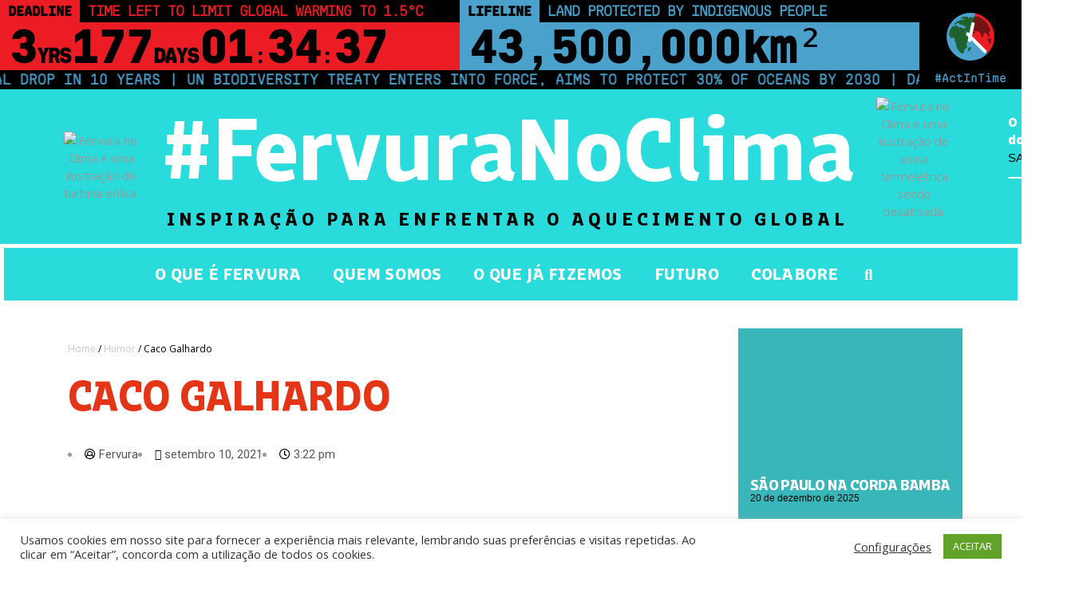

--- FILE ---
content_type: text/html; charset=UTF-8
request_url: https://fervuranoclima.com.br/humor/caco-galhardo-15/
body_size: 39685
content:
<!DOCTYPE html>
<html lang="pt-BR" prefix="og: http://ogp.me/ns#" prefix="og: https://ogp.me/ns#">
<head>
	<meta charset="UTF-8">
		<meta property="og:locale" content="pt_BR" />
<meta property="og:type" content="article" />
<meta property="og:title" content="Caco Galhardo" />
<meta property="og:url" content="https://fervuranoclima.com.br/humor/caco-galhardo-15/" />
<meta property="og:site_name" content="Fervura no Clima!" />
<meta property="article:tag" content="#ipcc" />
<meta property="article:tag" content="Bolsonaro" />
<meta property="article:tag" content="Greta Thunberg" />
<meta property="article:tag" content="Meio Ambiente" />
<meta property="article:tag" content="Povos Indígenas" />
<meta property="article:tag" content="Senado" />
<meta property="article:section" content="Humor" />
<meta property="article:published_time" content="2021-09-10T15:22:00-03:00" />
<meta property="article:modified_time" content="2023-12-14T15:21:50-03:00" />
<meta property="og:updated_time" content="2023-12-14T15:21:50-03:00" />
<meta property="og:image" content="https://fervuranoclima.com.br/wp-content/uploads/2022/04/GRETA_Galhardo.png" />
<meta property="og:image:secure_url" content="https://fervuranoclima.com.br/wp-content/uploads/2022/04/GRETA_Galhardo.png" />
<meta property="og:image:width" content="811" />
<meta property="og:image:height" content="807" />

<!-- Open Graph Meta Tags generated by Blog2Social 700 - https://www.blog2social.com -->
<meta property="og:title" content="Caco Galhardo"/>
<meta property="og:description" content="Greta Thunberg participou de audiência virtual na Comissão de Meio Ambiente do Senado, nesta sexta-feira (10). A pauta foi"/>
<meta property="og:url" content="https://fervuranoclima.com.br/humor/caco-galhardo-15/"/>
<meta property="og:image" content="https://fervuranoclima.com.br/wp-content/uploads/2022/04/GRETA_Galhardo.png"/>
<meta property="og:image:width" content="811"/>
<meta property="og:image:height" content="807"/>
<meta property="og:image:type" content="image/png"/>
<meta property="og:type" content="article"/>
<meta property="og:article:published_time" content="2021-09-10 15:22:00"/>
<meta property="og:article:modified_time" content="2023-12-14 15:21:50"/>
<meta property="og:article:tag" content="#ipcc"/>
<meta property="og:article:tag" content="Bolsonaro"/>
<meta property="og:article:tag" content="Greta Thunberg"/>
<meta property="og:article:tag" content="Meio Ambiente"/>
<meta property="og:article:tag" content="Povos Indígenas"/>
<meta property="og:article:tag" content="Senado"/>
<!-- Open Graph Meta Tags generated by Blog2Social 700 - https://www.blog2social.com -->

<!-- Twitter Card generated by Blog2Social 700 - https://www.blog2social.com -->
<meta name="twitter:card" content="summary">
<meta name="twitter:title" content="Caco Galhardo"/>
<meta name="twitter:description" content="Greta Thunberg participou de audiência virtual na Comissão de Meio Ambiente do Senado, nesta sexta-feira (10). A pauta foi"/>
<meta name="twitter:image" content="https://fervuranoclima.com.br/wp-content/uploads/2022/04/GRETA_Galhardo.png"/>
<!-- Twitter Card generated by Blog2Social 700 - https://www.blog2social.com -->
<meta name="author" content="Fervura"/>

<!-- Otimização de mecanismos de pesquisa feita por Rank Math - https://s.rankmath.com/home -->
<title>Caco Galhardo - Fervura no Clima!</title>
<meta name="robots" content="index, follow, max-snippet:-1, max-video-preview:-1, max-image-preview:large"/>
<link rel="canonical" href="https://fervuranoclima.com.br/humor/caco-galhardo-15/" />
<meta property="og:locale" content="pt_BR" />
<meta property="og:type" content="article" />
<meta property="og:title" content="Caco Galhardo - Fervura no Clima!" />
<meta property="og:url" content="https://fervuranoclima.com.br/humor/caco-galhardo-15/" />
<meta property="og:site_name" content="Fervura no Clima!" />
<meta property="article:tag" content="#ipcc" />
<meta property="article:tag" content="Bolsonaro" />
<meta property="article:tag" content="Greta Thunberg" />
<meta property="article:tag" content="Meio Ambiente" />
<meta property="article:tag" content="Povos Indígenas" />
<meta property="article:tag" content="Senado" />
<meta property="article:section" content="Humor" />
<meta property="og:updated_time" content="2023-12-14T15:21:50-03:00" />
<meta property="og:image" content="https://fervuranoclima.com.br/wp-content/uploads/2022/04/GRETA_Galhardo.png" />
<meta property="og:image:secure_url" content="https://fervuranoclima.com.br/wp-content/uploads/2022/04/GRETA_Galhardo.png" />
<meta property="og:image:width" content="811" />
<meta property="og:image:height" content="807" />
<meta property="og:image:alt" content="Caco Galhardo" />
<meta property="og:image:type" content="image/png" />
<meta property="article:published_time" content="2021-09-10T15:22:00-03:00" />
<meta property="article:modified_time" content="2023-12-14T15:21:50-03:00" />
<meta name="twitter:card" content="summary_large_image" />
<meta name="twitter:title" content="Caco Galhardo - Fervura no Clima!" />
<meta name="twitter:image" content="https://fervuranoclima.com.br/wp-content/uploads/2022/04/GRETA_Galhardo.png" />
<meta name="twitter:label1" content="Written by" />
<meta name="twitter:data1" content="Fervura" />
<meta name="twitter:label2" content="Time to read" />
<meta name="twitter:data2" content="Less than a minute" />
<script type="application/ld+json" class="rank-math-schema">{"@context":"https://schema.org","@graph":[{"@type":["NewsMediaOrganization","Organization"],"@id":"https://fervuranoclima.com.br/#organization","name":"Fervura no Clima","url":"https://fervuranoclima.com.br","logo":{"@type":"ImageObject","@id":"https://fervuranoclima.com.br/#logo","url":"https://fervuranoclima.com.br/wp-content/uploads/2021/04/logo-full.png","contentUrl":"https://fervuranoclima.com.br/wp-content/uploads/2021/04/logo-full.png","caption":"Fervura no Clima","inLanguage":"pt-BR","width":"1053","height":"212"}},{"@type":"WebSite","@id":"https://fervuranoclima.com.br/#website","url":"https://fervuranoclima.com.br","name":"Fervura no Clima","publisher":{"@id":"https://fervuranoclima.com.br/#organization"},"inLanguage":"pt-BR"},{"@type":"ImageObject","@id":"https://fervuranoclima.com.br/wp-content/uploads/2022/04/GRETA_Galhardo.png","url":"https://fervuranoclima.com.br/wp-content/uploads/2022/04/GRETA_Galhardo.png","width":"811","height":"807","inLanguage":"pt-BR"},{"@type":"BreadcrumbList","@id":"https://fervuranoclima.com.br/humor/caco-galhardo-15/#breadcrumb","itemListElement":[{"@type":"ListItem","position":"1","item":{"@id":"https://fervuranoclima.com.br","name":"In\u00edcio"}},{"@type":"ListItem","position":"2","item":{"@id":"https://fervuranoclima.com.br/humor/caco-galhardo-15/","name":"Caco Galhardo"}}]},{"@type":"WebPage","@id":"https://fervuranoclima.com.br/humor/caco-galhardo-15/#webpage","url":"https://fervuranoclima.com.br/humor/caco-galhardo-15/","name":"Caco Galhardo - Fervura no Clima!","datePublished":"2021-09-10T15:22:00-03:00","dateModified":"2023-12-14T15:21:50-03:00","isPartOf":{"@id":"https://fervuranoclima.com.br/#website"},"primaryImageOfPage":{"@id":"https://fervuranoclima.com.br/wp-content/uploads/2022/04/GRETA_Galhardo.png"},"inLanguage":"pt-BR","breadcrumb":{"@id":"https://fervuranoclima.com.br/humor/caco-galhardo-15/#breadcrumb"}},{"@type":"Person","@id":"https://fervuranoclima.com.br/author/fervura/","name":"Fervura","url":"https://fervuranoclima.com.br/author/fervura/","image":{"@type":"ImageObject","@id":"https://fervuranoclima.com.br/wp-content/uploads/2022/04/avatar_user_3_1651254445-96x96.png","url":"https://fervuranoclima.com.br/wp-content/uploads/2022/04/avatar_user_3_1651254445-96x96.png","caption":"Fervura","inLanguage":"pt-BR"},"worksFor":{"@id":"https://fervuranoclima.com.br/#organization"}},{"@type":"BlogPosting","headline":"Caco Galhardo - Fervura no Clima!","datePublished":"2021-09-10T15:22:00-03:00","dateModified":"2023-12-14T15:21:50-03:00","author":{"@id":"https://fervuranoclima.com.br/author/fervura/"},"publisher":{"@id":"https://fervuranoclima.com.br/#organization"},"description":"Greta Thunberg participou de audi\u00eancia virtual na Comiss\u00e3o de Meio Ambiente do Senado, nesta sexta-feira (10). A pauta foi o \u00faltimo relat\u00f3rio do Painel Intergovernamental sobre Mudan\u00e7as Clim\u00e1ticas (IPCC), da Organiza\u00e7\u00e3o das Na\u00e7\u00f5es Unidas (ONU), que aponta interfer\u00eancia direta da a\u00e7\u00e3o humana no aumento da temperatura do planeta.","name":"Caco Galhardo - Fervura no Clima!","@id":"https://fervuranoclima.com.br/humor/caco-galhardo-15/#richSnippet","isPartOf":{"@id":"https://fervuranoclima.com.br/humor/caco-galhardo-15/#webpage"},"image":{"@id":"https://fervuranoclima.com.br/wp-content/uploads/2022/04/GRETA_Galhardo.png"},"inLanguage":"pt-BR","mainEntityOfPage":{"@id":"https://fervuranoclima.com.br/humor/caco-galhardo-15/#webpage"}}]}</script>
<!-- /Rank Math WordPress SEO plugin -->

<link rel='dns-prefetch' href='//apis.google.com' />
<link rel='dns-prefetch' href='//js.hs-scripts.com' />
<link rel='dns-prefetch' href='//maps.googleapis.com' />
<link rel='dns-prefetch' href='//www.googletagmanager.com' />
<link rel='dns-prefetch' href='//fonts.googleapis.com' />
<link rel="alternate" type="application/rss+xml" title="Feed para Fervura no Clima! &raquo;" href="https://fervuranoclima.com.br/feed/" />
<link rel="alternate" type="application/rss+xml" title="Feed de comentários para Fervura no Clima! &raquo;" href="https://fervuranoclima.com.br/comments/feed/" />
<link rel="alternate" type="application/rss+xml" title="Feed de comentários para Fervura no Clima! &raquo; Caco Galhardo" href="https://fervuranoclima.com.br/humor/caco-galhardo-15/feed/" />
<link rel="alternate" title="oEmbed (JSON)" type="application/json+oembed" href="https://fervuranoclima.com.br/wp-json/oembed/1.0/embed?url=https%3A%2F%2Ffervuranoclima.com.br%2Fhumor%2Fcaco-galhardo-15%2F" />
<link rel="alternate" title="oEmbed (XML)" type="text/xml+oembed" href="https://fervuranoclima.com.br/wp-json/oembed/1.0/embed?url=https%3A%2F%2Ffervuranoclima.com.br%2Fhumor%2Fcaco-galhardo-15%2F&#038;format=xml" />
<style id='wp-img-auto-sizes-contain-inline-css' type='text/css'>
img:is([sizes=auto i],[sizes^="auto," i]){contain-intrinsic-size:3000px 1500px}
/*# sourceURL=wp-img-auto-sizes-contain-inline-css */
</style>
<style id='wp-emoji-styles-inline-css' type='text/css'>

	img.wp-smiley, img.emoji {
		display: inline !important;
		border: none !important;
		box-shadow: none !important;
		height: 1em !important;
		width: 1em !important;
		margin: 0 0.07em !important;
		vertical-align: -0.1em !important;
		background: none !important;
		padding: 0 !important;
	}
/*# sourceURL=wp-emoji-styles-inline-css */
</style>
<link rel='stylesheet' id='wp-block-library-css' href='https://fervuranoclima.com.br/wp-includes/css/dist/block-library/style.min.css?ver=6.9' type='text/css' media='all' />
<style id='global-styles-inline-css' type='text/css'>
:root{--wp--preset--aspect-ratio--square: 1;--wp--preset--aspect-ratio--4-3: 4/3;--wp--preset--aspect-ratio--3-4: 3/4;--wp--preset--aspect-ratio--3-2: 3/2;--wp--preset--aspect-ratio--2-3: 2/3;--wp--preset--aspect-ratio--16-9: 16/9;--wp--preset--aspect-ratio--9-16: 9/16;--wp--preset--color--black: #000000;--wp--preset--color--cyan-bluish-gray: #abb8c3;--wp--preset--color--white: #ffffff;--wp--preset--color--pale-pink: #f78da7;--wp--preset--color--vivid-red: #cf2e2e;--wp--preset--color--luminous-vivid-orange: #ff6900;--wp--preset--color--luminous-vivid-amber: #fcb900;--wp--preset--color--light-green-cyan: #7bdcb5;--wp--preset--color--vivid-green-cyan: #00d084;--wp--preset--color--pale-cyan-blue: #8ed1fc;--wp--preset--color--vivid-cyan-blue: #0693e3;--wp--preset--color--vivid-purple: #9b51e0;--wp--preset--gradient--vivid-cyan-blue-to-vivid-purple: linear-gradient(135deg,rgb(6,147,227) 0%,rgb(155,81,224) 100%);--wp--preset--gradient--light-green-cyan-to-vivid-green-cyan: linear-gradient(135deg,rgb(122,220,180) 0%,rgb(0,208,130) 100%);--wp--preset--gradient--luminous-vivid-amber-to-luminous-vivid-orange: linear-gradient(135deg,rgb(252,185,0) 0%,rgb(255,105,0) 100%);--wp--preset--gradient--luminous-vivid-orange-to-vivid-red: linear-gradient(135deg,rgb(255,105,0) 0%,rgb(207,46,46) 100%);--wp--preset--gradient--very-light-gray-to-cyan-bluish-gray: linear-gradient(135deg,rgb(238,238,238) 0%,rgb(169,184,195) 100%);--wp--preset--gradient--cool-to-warm-spectrum: linear-gradient(135deg,rgb(74,234,220) 0%,rgb(151,120,209) 20%,rgb(207,42,186) 40%,rgb(238,44,130) 60%,rgb(251,105,98) 80%,rgb(254,248,76) 100%);--wp--preset--gradient--blush-light-purple: linear-gradient(135deg,rgb(255,206,236) 0%,rgb(152,150,240) 100%);--wp--preset--gradient--blush-bordeaux: linear-gradient(135deg,rgb(254,205,165) 0%,rgb(254,45,45) 50%,rgb(107,0,62) 100%);--wp--preset--gradient--luminous-dusk: linear-gradient(135deg,rgb(255,203,112) 0%,rgb(199,81,192) 50%,rgb(65,88,208) 100%);--wp--preset--gradient--pale-ocean: linear-gradient(135deg,rgb(255,245,203) 0%,rgb(182,227,212) 50%,rgb(51,167,181) 100%);--wp--preset--gradient--electric-grass: linear-gradient(135deg,rgb(202,248,128) 0%,rgb(113,206,126) 100%);--wp--preset--gradient--midnight: linear-gradient(135deg,rgb(2,3,129) 0%,rgb(40,116,252) 100%);--wp--preset--font-size--small: 13px;--wp--preset--font-size--medium: 20px;--wp--preset--font-size--large: 36px;--wp--preset--font-size--x-large: 42px;--wp--preset--spacing--20: 0.44rem;--wp--preset--spacing--30: 0.67rem;--wp--preset--spacing--40: 1rem;--wp--preset--spacing--50: 1.5rem;--wp--preset--spacing--60: 2.25rem;--wp--preset--spacing--70: 3.38rem;--wp--preset--spacing--80: 5.06rem;--wp--preset--shadow--natural: 6px 6px 9px rgba(0, 0, 0, 0.2);--wp--preset--shadow--deep: 12px 12px 50px rgba(0, 0, 0, 0.4);--wp--preset--shadow--sharp: 6px 6px 0px rgba(0, 0, 0, 0.2);--wp--preset--shadow--outlined: 6px 6px 0px -3px rgb(255, 255, 255), 6px 6px rgb(0, 0, 0);--wp--preset--shadow--crisp: 6px 6px 0px rgb(0, 0, 0);}:where(.is-layout-flex){gap: 0.5em;}:where(.is-layout-grid){gap: 0.5em;}body .is-layout-flex{display: flex;}.is-layout-flex{flex-wrap: wrap;align-items: center;}.is-layout-flex > :is(*, div){margin: 0;}body .is-layout-grid{display: grid;}.is-layout-grid > :is(*, div){margin: 0;}:where(.wp-block-columns.is-layout-flex){gap: 2em;}:where(.wp-block-columns.is-layout-grid){gap: 2em;}:where(.wp-block-post-template.is-layout-flex){gap: 1.25em;}:where(.wp-block-post-template.is-layout-grid){gap: 1.25em;}.has-black-color{color: var(--wp--preset--color--black) !important;}.has-cyan-bluish-gray-color{color: var(--wp--preset--color--cyan-bluish-gray) !important;}.has-white-color{color: var(--wp--preset--color--white) !important;}.has-pale-pink-color{color: var(--wp--preset--color--pale-pink) !important;}.has-vivid-red-color{color: var(--wp--preset--color--vivid-red) !important;}.has-luminous-vivid-orange-color{color: var(--wp--preset--color--luminous-vivid-orange) !important;}.has-luminous-vivid-amber-color{color: var(--wp--preset--color--luminous-vivid-amber) !important;}.has-light-green-cyan-color{color: var(--wp--preset--color--light-green-cyan) !important;}.has-vivid-green-cyan-color{color: var(--wp--preset--color--vivid-green-cyan) !important;}.has-pale-cyan-blue-color{color: var(--wp--preset--color--pale-cyan-blue) !important;}.has-vivid-cyan-blue-color{color: var(--wp--preset--color--vivid-cyan-blue) !important;}.has-vivid-purple-color{color: var(--wp--preset--color--vivid-purple) !important;}.has-black-background-color{background-color: var(--wp--preset--color--black) !important;}.has-cyan-bluish-gray-background-color{background-color: var(--wp--preset--color--cyan-bluish-gray) !important;}.has-white-background-color{background-color: var(--wp--preset--color--white) !important;}.has-pale-pink-background-color{background-color: var(--wp--preset--color--pale-pink) !important;}.has-vivid-red-background-color{background-color: var(--wp--preset--color--vivid-red) !important;}.has-luminous-vivid-orange-background-color{background-color: var(--wp--preset--color--luminous-vivid-orange) !important;}.has-luminous-vivid-amber-background-color{background-color: var(--wp--preset--color--luminous-vivid-amber) !important;}.has-light-green-cyan-background-color{background-color: var(--wp--preset--color--light-green-cyan) !important;}.has-vivid-green-cyan-background-color{background-color: var(--wp--preset--color--vivid-green-cyan) !important;}.has-pale-cyan-blue-background-color{background-color: var(--wp--preset--color--pale-cyan-blue) !important;}.has-vivid-cyan-blue-background-color{background-color: var(--wp--preset--color--vivid-cyan-blue) !important;}.has-vivid-purple-background-color{background-color: var(--wp--preset--color--vivid-purple) !important;}.has-black-border-color{border-color: var(--wp--preset--color--black) !important;}.has-cyan-bluish-gray-border-color{border-color: var(--wp--preset--color--cyan-bluish-gray) !important;}.has-white-border-color{border-color: var(--wp--preset--color--white) !important;}.has-pale-pink-border-color{border-color: var(--wp--preset--color--pale-pink) !important;}.has-vivid-red-border-color{border-color: var(--wp--preset--color--vivid-red) !important;}.has-luminous-vivid-orange-border-color{border-color: var(--wp--preset--color--luminous-vivid-orange) !important;}.has-luminous-vivid-amber-border-color{border-color: var(--wp--preset--color--luminous-vivid-amber) !important;}.has-light-green-cyan-border-color{border-color: var(--wp--preset--color--light-green-cyan) !important;}.has-vivid-green-cyan-border-color{border-color: var(--wp--preset--color--vivid-green-cyan) !important;}.has-pale-cyan-blue-border-color{border-color: var(--wp--preset--color--pale-cyan-blue) !important;}.has-vivid-cyan-blue-border-color{border-color: var(--wp--preset--color--vivid-cyan-blue) !important;}.has-vivid-purple-border-color{border-color: var(--wp--preset--color--vivid-purple) !important;}.has-vivid-cyan-blue-to-vivid-purple-gradient-background{background: var(--wp--preset--gradient--vivid-cyan-blue-to-vivid-purple) !important;}.has-light-green-cyan-to-vivid-green-cyan-gradient-background{background: var(--wp--preset--gradient--light-green-cyan-to-vivid-green-cyan) !important;}.has-luminous-vivid-amber-to-luminous-vivid-orange-gradient-background{background: var(--wp--preset--gradient--luminous-vivid-amber-to-luminous-vivid-orange) !important;}.has-luminous-vivid-orange-to-vivid-red-gradient-background{background: var(--wp--preset--gradient--luminous-vivid-orange-to-vivid-red) !important;}.has-very-light-gray-to-cyan-bluish-gray-gradient-background{background: var(--wp--preset--gradient--very-light-gray-to-cyan-bluish-gray) !important;}.has-cool-to-warm-spectrum-gradient-background{background: var(--wp--preset--gradient--cool-to-warm-spectrum) !important;}.has-blush-light-purple-gradient-background{background: var(--wp--preset--gradient--blush-light-purple) !important;}.has-blush-bordeaux-gradient-background{background: var(--wp--preset--gradient--blush-bordeaux) !important;}.has-luminous-dusk-gradient-background{background: var(--wp--preset--gradient--luminous-dusk) !important;}.has-pale-ocean-gradient-background{background: var(--wp--preset--gradient--pale-ocean) !important;}.has-electric-grass-gradient-background{background: var(--wp--preset--gradient--electric-grass) !important;}.has-midnight-gradient-background{background: var(--wp--preset--gradient--midnight) !important;}.has-small-font-size{font-size: var(--wp--preset--font-size--small) !important;}.has-medium-font-size{font-size: var(--wp--preset--font-size--medium) !important;}.has-large-font-size{font-size: var(--wp--preset--font-size--large) !important;}.has-x-large-font-size{font-size: var(--wp--preset--font-size--x-large) !important;}
/*# sourceURL=global-styles-inline-css */
</style>

<style id='classic-theme-styles-inline-css' type='text/css'>
/*! This file is auto-generated */
.wp-block-button__link{color:#fff;background-color:#32373c;border-radius:9999px;box-shadow:none;text-decoration:none;padding:calc(.667em + 2px) calc(1.333em + 2px);font-size:1.125em}.wp-block-file__button{background:#32373c;color:#fff;text-decoration:none}
/*# sourceURL=/wp-includes/css/classic-themes.min.css */
</style>
<link rel='stylesheet' id='jet-engine-frontend-css' href='https://fervuranoclima.com.br/wp-content/plugins/jet-engine/assets/css/frontend.css?ver=2.8.7' type='text/css' media='all' />
<link rel='stylesheet' id='buzzy-membership-style-css' href='https://fervuranoclima.com.br/wp-content/plugins/buzzy-membership/assets/css/membership.min.css?ver=6.9' type='text/css' media='all' />
<link rel='stylesheet' id='buzzy-membership-responsive-style-css' href='https://fervuranoclima.com.br/wp-content/plugins/buzzy-membership/assets/css/membership-responsive.min.css?ver=6.9' type='text/css' media='all' />
<link rel='stylesheet' id='buzzy-mikado-modules-css' href='https://fervuranoclima.com.br/wp-content/themes/buzzy/assets/css/modules.min.css?ver=6.9' type='text/css' media='all' />
<link rel='stylesheet' id='buzzy-news-style-css' href='https://fervuranoclima.com.br/wp-content/plugins/buzzy-news/assets/css/news.min.css?ver=6.9' type='text/css' media='all' />
<link rel='stylesheet' id='buzzy-mikado-modules-responsive-css' href='https://fervuranoclima.com.br/wp-content/themes/buzzy/assets/css/modules-responsive.min.css?ver=6.9' type='text/css' media='all' />
<link rel='stylesheet' id='buzzy-news-responsive-style-css' href='https://fervuranoclima.com.br/wp-content/plugins/buzzy-news/assets/css/news-responsive.min.css?ver=6.9' type='text/css' media='all' />
<link rel='stylesheet' id='contact-form-7-css' href='https://fervuranoclima.com.br/wp-content/plugins/contact-form-7/includes/css/styles.css?ver=5.7.3' type='text/css' media='all' />
<link rel='stylesheet' id='cookie-law-info-css' href='https://fervuranoclima.com.br/wp-content/plugins/cookie-law-info/legacy/public/css/cookie-law-info-public.css?ver=3.0.8' type='text/css' media='all' />
<link rel='stylesheet' id='cookie-law-info-gdpr-css' href='https://fervuranoclima.com.br/wp-content/plugins/cookie-law-info/legacy/public/css/cookie-law-info-gdpr.css?ver=3.0.8' type='text/css' media='all' />
<link rel='stylesheet' id='menu-image-css' href='https://fervuranoclima.com.br/wp-content/plugins/menu-image/includes/css/menu-image.css?ver=3.0.8' type='text/css' media='all' />
<link rel='stylesheet' id='dashicons-css' href='https://fervuranoclima.com.br/wp-includes/css/dashicons.min.css?ver=6.9' type='text/css' media='all' />
<link rel='stylesheet' id='rs-plugin-settings-css' href='https://fervuranoclima.com.br/wp-content/plugins/revslider/public/assets/css/rs6.css?ver=6.2.23' type='text/css' media='all' />
<style id='rs-plugin-settings-inline-css' type='text/css'>
#rs-demo-id {}
/*# sourceURL=rs-plugin-settings-inline-css */
</style>
<link rel='stylesheet' id='uaf_client_css-css' href='https://fervuranoclima.com.br/wp-content/uploads/useanyfont/uaf.css?ver=1676415329' type='text/css' media='all' />
<style id='woocommerce-inline-inline-css' type='text/css'>
.woocommerce form .form-row .required { visibility: visible; }
/*# sourceURL=woocommerce-inline-inline-css */
</style>
<link rel='stylesheet' id='buzzy-mikado-default-style-css' href='https://fervuranoclima.com.br/wp-content/themes/buzzy/style.css?ver=6.9' type='text/css' media='all' />
<link rel='stylesheet' id='mkdf-dripicons-css' href='https://fervuranoclima.com.br/wp-content/themes/buzzy/framework/lib/icons-pack/dripicons/dripicons.css?ver=6.9' type='text/css' media='all' />
<link rel='stylesheet' id='mkdf-font_elegant-css' href='https://fervuranoclima.com.br/wp-content/themes/buzzy/framework/lib/icons-pack/elegant-icons/style.min.css?ver=6.9' type='text/css' media='all' />
<link rel='stylesheet' id='mkdf-font_awesome-css' href='https://fervuranoclima.com.br/wp-content/themes/buzzy/framework/lib/icons-pack/font-awesome/css/fontawesome-all.min.css?ver=6.9' type='text/css' media='all' />
<link rel='stylesheet' id='mkdf-ion_icons-css' href='https://fervuranoclima.com.br/wp-content/themes/buzzy/framework/lib/icons-pack/ion-icons/css/ionicons.min.css?ver=6.9' type='text/css' media='all' />
<link rel='stylesheet' id='mkdf-linea_icons-css' href='https://fervuranoclima.com.br/wp-content/themes/buzzy/framework/lib/icons-pack/linea-icons/style.css?ver=6.9' type='text/css' media='all' />
<link rel='stylesheet' id='mkdf-linear_icons-css' href='https://fervuranoclima.com.br/wp-content/themes/buzzy/framework/lib/icons-pack/linear-icons/style.css?ver=6.9' type='text/css' media='all' />
<link rel='stylesheet' id='mkdf-simple_line_icons-css' href='https://fervuranoclima.com.br/wp-content/themes/buzzy/framework/lib/icons-pack/simple-line-icons/simple-line-icons.css?ver=6.9' type='text/css' media='all' />
<link rel='stylesheet' id='mediaelement-css' href='https://fervuranoclima.com.br/wp-includes/js/mediaelement/mediaelementplayer-legacy.min.css?ver=4.2.17' type='text/css' media='all' />
<link rel='stylesheet' id='wp-mediaelement-css' href='https://fervuranoclima.com.br/wp-includes/js/mediaelement/wp-mediaelement.min.css?ver=6.9' type='text/css' media='all' />
<link rel='stylesheet' id='buzzy-mikado-style-dynamic-css' href='https://fervuranoclima.com.br/wp-content/themes/buzzy/assets/css/style_dynamic.css?ver=1662065079' type='text/css' media='all' />
<link rel='stylesheet' id='buzzy-mikado-style-dynamic-responsive-css' href='https://fervuranoclima.com.br/wp-content/themes/buzzy/assets/css/style_dynamic_responsive.css?ver=1662065079' type='text/css' media='all' />
<link rel='stylesheet' id='buzzy-mikado-google-fonts-css' href='https://fonts.googleapis.com/css?family=Catamaran%3A300%2C400%2C800%7CLibre+Franklin%3A300%2C400%2C800%7COpen+Sans%3A300%2C400%2C800&#038;subset=latin-ext&#038;ver=1.0.0' type='text/css' media='all' />
<link rel='stylesheet' id='elementor-icons-css' href='https://fervuranoclima.com.br/wp-content/plugins/elementor/assets/lib/eicons/css/elementor-icons.min.css?ver=5.14.0' type='text/css' media='all' />
<link rel='stylesheet' id='elementor-frontend-css' href='https://fervuranoclima.com.br/wp-content/plugins/elementor/assets/css/frontend-lite.min.css?ver=3.5.5' type='text/css' media='all' />
<link rel='stylesheet' id='elementor-post-4496-css' href='https://fervuranoclima.com.br/wp-content/uploads/elementor/css/post-4496.css?ver=1652205704' type='text/css' media='all' />
<link rel='stylesheet' id='elementor-pro-css' href='https://fervuranoclima.com.br/wp-content/plugins/elementor-pro/assets/css/frontend-lite.min.css?ver=3.3.4' type='text/css' media='all' />
<link rel='stylesheet' id='elementor-global-css' href='https://fervuranoclima.com.br/wp-content/uploads/elementor/css/global.css?ver=1652205704' type='text/css' media='all' />
<link rel='stylesheet' id='elementor-post-5605-css' href='https://fervuranoclima.com.br/wp-content/uploads/elementor/css/post-5605.css?ver=1652205705' type='text/css' media='all' />
<link rel='stylesheet' id='elementor-post-5484-css' href='https://fervuranoclima.com.br/wp-content/uploads/elementor/css/post-5484.css?ver=1652205705' type='text/css' media='all' />
<link rel='stylesheet' id='elementor-post-5530-css' href='https://fervuranoclima.com.br/wp-content/uploads/elementor/css/post-5530.css?ver=1666895807' type='text/css' media='all' />
<link rel='stylesheet' id='easy-social-share-buttons-subscribe-css' href='https://fervuranoclima.com.br/wp-content/plugins/easy-social-share-buttons3/assets/css/essb-subscribe.min.css?ver=7.9' type='text/css' media='all' />
<link rel='stylesheet' id='easy-social-share-buttons-display-methods-css' href='https://fervuranoclima.com.br/wp-content/plugins/easy-social-share-buttons3/assets/css/essb-display-methods.min.css?ver=7.9' type='text/css' media='all' />
<link rel='stylesheet' id='easy-social-share-buttons-css' href='https://fervuranoclima.com.br/wp-content/plugins/easy-social-share-buttons3/assets/css/easy-social-share-buttons.min.css?ver=7.9' type='text/css' media='all' />
<style id='easy-social-share-buttons-inline-css' type='text/css'>
body.single{margin-bottom:46px!important;}
/*# sourceURL=easy-social-share-buttons-inline-css */
</style>
<link rel='stylesheet' id='js_composer_front-css' href='https://fervuranoclima.com.br/wp-content/plugins/js_composer/assets/css/js_composer.min.css?ver=6.4.1' type='text/css' media='all' />
<link rel='stylesheet' id='google-fonts-1-css' href='https://fonts.googleapis.com/css?family=Roboto%3A100%2C100italic%2C200%2C200italic%2C300%2C300italic%2C400%2C400italic%2C500%2C500italic%2C600%2C600italic%2C700%2C700italic%2C800%2C800italic%2C900%2C900italic%7CRoboto+Slab%3A100%2C100italic%2C200%2C200italic%2C300%2C300italic%2C400%2C400italic%2C500%2C500italic%2C600%2C600italic%2C700%2C700italic%2C800%2C800italic%2C900%2C900italic&#038;display=auto&#038;ver=6.9' type='text/css' media='all' />
<link rel='stylesheet' id='elementor-icons-shared-0-css' href='https://fervuranoclima.com.br/wp-content/plugins/elementor/assets/lib/font-awesome/css/fontawesome.min.css?ver=5.15.3' type='text/css' media='all' />
<link rel='stylesheet' id='elementor-icons-fa-solid-css' href='https://fervuranoclima.com.br/wp-content/plugins/elementor/assets/lib/font-awesome/css/solid.min.css?ver=5.15.3' type='text/css' media='all' />
<script type="text/javascript" src="https://apis.google.com/js/platform.js" id="buzzy-membership-google-plus-api-js"></script>
<script type="text/javascript" src="https://fervuranoclima.com.br/wp-includes/js/jquery/jquery.min.js?ver=3.7.1" id="jquery-core-js"></script>
<script type="text/javascript" src="https://fervuranoclima.com.br/wp-includes/js/jquery/jquery-migrate.min.js?ver=3.4.1" id="jquery-migrate-js"></script>
<script type="text/javascript" id="cookie-law-info-js-extra">
/* <![CDATA[ */
var Cli_Data = {"nn_cookie_ids":[],"cookielist":[],"non_necessary_cookies":[],"ccpaEnabled":"","ccpaRegionBased":"","ccpaBarEnabled":"","strictlyEnabled":["necessary","obligatoire"],"ccpaType":"gdpr","js_blocking":"1","custom_integration":"","triggerDomRefresh":"","secure_cookies":""};
var cli_cookiebar_settings = {"animate_speed_hide":"500","animate_speed_show":"500","background":"#FFF","border":"#b1a6a6c2","border_on":"","button_1_button_colour":"#61a229","button_1_button_hover":"#4e8221","button_1_link_colour":"#fff","button_1_as_button":"1","button_1_new_win":"","button_2_button_colour":"#333","button_2_button_hover":"#292929","button_2_link_colour":"#444","button_2_as_button":"","button_2_hidebar":"","button_3_button_colour":"#3566bb","button_3_button_hover":"#2a5296","button_3_link_colour":"#fff","button_3_as_button":"1","button_3_new_win":"","button_4_button_colour":"#000","button_4_button_hover":"#000000","button_4_link_colour":"#333333","button_4_as_button":"","button_7_button_colour":"#61a229","button_7_button_hover":"#4e8221","button_7_link_colour":"#fff","button_7_as_button":"1","button_7_new_win":"","font_family":"inherit","header_fix":"","notify_animate_hide":"1","notify_animate_show":"","notify_div_id":"#cookie-law-info-bar","notify_position_horizontal":"right","notify_position_vertical":"bottom","scroll_close":"","scroll_close_reload":"","accept_close_reload":"","reject_close_reload":"","showagain_tab":"","showagain_background":"#fff","showagain_border":"#000","showagain_div_id":"#cookie-law-info-again","showagain_x_position":"100px","text":"#333333","show_once_yn":"","show_once":"10000","logging_on":"","as_popup":"","popup_overlay":"1","bar_heading_text":"","cookie_bar_as":"banner","popup_showagain_position":"bottom-right","widget_position":"left"};
var log_object = {"ajax_url":"https://fervuranoclima.com.br/wp-admin/admin-ajax.php"};
//# sourceURL=cookie-law-info-js-extra
/* ]]> */
</script>
<script type="text/javascript" src="https://fervuranoclima.com.br/wp-content/plugins/cookie-law-info/legacy/public/js/cookie-law-info-public.js?ver=3.0.8" id="cookie-law-info-js"></script>
<script type="text/javascript" src="https://fervuranoclima.com.br/wp-content/plugins/revslider/public/assets/js/rbtools.min.js?ver=6.2.23" id="tp-tools-js"></script>
<script type="text/javascript" src="https://fervuranoclima.com.br/wp-content/plugins/revslider/public/assets/js/rs6.min.js?ver=6.2.23" id="revmin-js"></script>
<script type="text/javascript" src="https://fervuranoclima.com.br/wp-content/plugins/woocommerce/assets/js/jquery-blockui/jquery.blockUI.min.js?ver=2.7.0-wc.7.4.0" id="jquery-blockui-js"></script>
<script type="text/javascript" id="wc-add-to-cart-js-extra">
/* <![CDATA[ */
var wc_add_to_cart_params = {"ajax_url":"/wp-admin/admin-ajax.php","wc_ajax_url":"/?wc-ajax=%%endpoint%%","i18n_view_cart":"View cart","cart_url":"https://fervuranoclima.com.br","is_cart":"","cart_redirect_after_add":"no"};
//# sourceURL=wc-add-to-cart-js-extra
/* ]]> */
</script>
<script type="text/javascript" src="https://fervuranoclima.com.br/wp-content/plugins/woocommerce/assets/js/frontend/add-to-cart.min.js?ver=7.4.0" id="wc-add-to-cart-js"></script>
<script type="text/javascript" src="https://fervuranoclima.com.br/wp-content/plugins/js_composer/assets/js/vendors/woocommerce-add-to-cart.js?ver=6.4.1" id="vc_woocommerce-add-to-cart-js-js"></script>

<!-- Snippet do Google Analytics adicionado pelo Site Kit -->
<script type="text/javascript" src="https://www.googletagmanager.com/gtag/js?id=UA-194321922-1" id="google_gtagjs-js" async></script>
<script type="text/javascript" id="google_gtagjs-js-after">
/* <![CDATA[ */
window.dataLayer = window.dataLayer || [];function gtag(){dataLayer.push(arguments);}
gtag('set', 'linker', {"domains":["fervuranoclima.com.br"]} );
gtag("js", new Date());
gtag("set", "developer_id.dZTNiMT", true);
gtag("config", "UA-194321922-1", {"anonymize_ip":true});
//# sourceURL=google_gtagjs-js-after
/* ]]> */
</script>

<!-- Finalizar o snippet do Google Analytics adicionado pelo Site Kit -->
<link rel="https://api.w.org/" href="https://fervuranoclima.com.br/wp-json/" /><link rel="alternate" title="JSON" type="application/json" href="https://fervuranoclima.com.br/wp-json/wp/v2/posts/6169" /><link rel="EditURI" type="application/rsd+xml" title="RSD" href="https://fervuranoclima.com.br/xmlrpc.php?rsd" />
<link rel='shortlink' href='https://fervuranoclima.com.br/?p=6169' />
<meta name="generator" content="Site Kit by Google 1.94.0" />			<!-- DO NOT COPY THIS SNIPPET! Start of Page Analytics Tracking for HubSpot WordPress plugin v10.0.19-->
			<script type="text/javascript" class="hsq-set-content-id" data-content-id="">
				var _hsq = _hsq || [];
				_hsq.push(["setContentType", ""]);
			</script>
			<!-- DO NOT COPY THIS SNIPPET! End of Page Analytics Tracking for HubSpot WordPress plugin -->
				<noscript><style>.woocommerce-product-gallery{ opacity: 1 !important; }</style></noscript>
	<meta name="generator" content="Powered by WPBakery Page Builder - drag and drop page builder for WordPress."/>
<meta name="generator" content="Powered by Slider Revolution 6.2.23 - responsive, Mobile-Friendly Slider Plugin for WordPress with comfortable drag and drop interface." />
<link rel="icon" href="https://fervuranoclima.com.br/wp-content/uploads/2021/04/cropped-favicon-32x32.png" sizes="32x32" />
<link rel="icon" href="https://fervuranoclima.com.br/wp-content/uploads/2021/04/cropped-favicon-192x192.png" sizes="192x192" />
<link rel="apple-touch-icon" href="https://fervuranoclima.com.br/wp-content/uploads/2021/04/cropped-favicon-180x180.png" />
<meta name="msapplication-TileImage" content="https://fervuranoclima.com.br/wp-content/uploads/2021/04/cropped-favicon-270x270.png" />
<script type="text/javascript">function setREVStartSize(e){
			//window.requestAnimationFrame(function() {				 
				window.RSIW = window.RSIW===undefined ? window.innerWidth : window.RSIW;	
				window.RSIH = window.RSIH===undefined ? window.innerHeight : window.RSIH;	
				try {								
					var pw = document.getElementById(e.c).parentNode.offsetWidth,
						newh;
					pw = pw===0 || isNaN(pw) ? window.RSIW : pw;
					e.tabw = e.tabw===undefined ? 0 : parseInt(e.tabw);
					e.thumbw = e.thumbw===undefined ? 0 : parseInt(e.thumbw);
					e.tabh = e.tabh===undefined ? 0 : parseInt(e.tabh);
					e.thumbh = e.thumbh===undefined ? 0 : parseInt(e.thumbh);
					e.tabhide = e.tabhide===undefined ? 0 : parseInt(e.tabhide);
					e.thumbhide = e.thumbhide===undefined ? 0 : parseInt(e.thumbhide);
					e.mh = e.mh===undefined || e.mh=="" || e.mh==="auto" ? 0 : parseInt(e.mh,0);		
					if(e.layout==="fullscreen" || e.l==="fullscreen") 						
						newh = Math.max(e.mh,window.RSIH);					
					else{					
						e.gw = Array.isArray(e.gw) ? e.gw : [e.gw];
						for (var i in e.rl) if (e.gw[i]===undefined || e.gw[i]===0) e.gw[i] = e.gw[i-1];					
						e.gh = e.el===undefined || e.el==="" || (Array.isArray(e.el) && e.el.length==0)? e.gh : e.el;
						e.gh = Array.isArray(e.gh) ? e.gh : [e.gh];
						for (var i in e.rl) if (e.gh[i]===undefined || e.gh[i]===0) e.gh[i] = e.gh[i-1];
											
						var nl = new Array(e.rl.length),
							ix = 0,						
							sl;					
						e.tabw = e.tabhide>=pw ? 0 : e.tabw;
						e.thumbw = e.thumbhide>=pw ? 0 : e.thumbw;
						e.tabh = e.tabhide>=pw ? 0 : e.tabh;
						e.thumbh = e.thumbhide>=pw ? 0 : e.thumbh;					
						for (var i in e.rl) nl[i] = e.rl[i]<window.RSIW ? 0 : e.rl[i];
						sl = nl[0];									
						for (var i in nl) if (sl>nl[i] && nl[i]>0) { sl = nl[i]; ix=i;}															
						var m = pw>(e.gw[ix]+e.tabw+e.thumbw) ? 1 : (pw-(e.tabw+e.thumbw)) / (e.gw[ix]);					
						newh =  (e.gh[ix] * m) + (e.tabh + e.thumbh);
					}				
					if(window.rs_init_css===undefined) window.rs_init_css = document.head.appendChild(document.createElement("style"));					
					document.getElementById(e.c).height = newh+"px";
					window.rs_init_css.innerHTML += "#"+e.c+"_wrapper { height: "+newh+"px }";				
				} catch(e){
					console.log("Failure at Presize of Slider:" + e)
				}					   
			//});
		  };</script>
		<style type="text/css" id="wp-custom-css">
			/*MENU COLUNISTAS INSERIDO NA HOME 2022 CLASSE "colunistas-menu" */

.colunistas-menu .elementor-nav-menu--layout-horizontal .elementor-nav-menu {
display: flex;
flex-wrap: wrap;
white-space: nowrap;
overflow-x: hidden;
-ms-overflow-style: -ms-autohiding-scrollbar;
}

/*IMAGENS PARCERIAS SEM BORDA*/
.attachment-full{
	border-width: 0px !important;
}
		</style>
		<noscript><style> .wpb_animate_when_almost_visible { opacity: 1; }</style></noscript><style id="stylist">
/*
	The following CSS generated by Stylist Plugin.
	http://stylistwp.com
*/

</style>	<meta name="viewport" content="width=device-width, initial-scale=1.0, viewport-fit=cover" /><link rel='stylesheet' id='countdown_css-css' href='https://fervuranoclima.com.br/wp-content/plugins/widget-countdown/includes/style/style.css?ver=6.9' type='text/css' media='all' />
<link rel='stylesheet' id='thickbox-css' href='https://fervuranoclima.com.br/wp-includes/js/thickbox/thickbox.css?ver=6.9' type='text/css' media='all' />
<link rel='stylesheet' id='cookie-law-info-table-css' href='https://fervuranoclima.com.br/wp-content/plugins/cookie-law-info/legacy/public/css/cookie-law-info-table.css?ver=3.0.8' type='text/css' media='all' />
</head>
<body class="wp-singular post-template-default single single-post postid-6169 single-format-standard wp-theme-buzzy theme-buzzy buzzy-core-1.0.2 mkdf-social-login-1.0.2 mkdf-news-1.0.2 woocommerce-no-js buzzy-ver-1.3 mkdf-grid-1300 mkdf-wide-dropdown-menu-content-in-grid mkdf-light-header mkdf-sticky-header-on-scroll-down-up mkdf-dropdown-animate-height mkdf-header-centered mkdf-menu-area-shadow-disable mkdf-menu-area-in-grid-shadow-disable mkdf-menu-area-border-disable mkdf-menu-area-in-grid-border-disable mkdf-side-menu-slide-from-right mkdf-woocommerce-columns-3 mkdf-woo-normal-space mkdf-woo-pl-info-below-image mkdf-woo-single-thumb-below-image mkdf-woo-single-has-pretty-photo mkdf-default-mobile-header mkdf-sticky-up-mobile-header essb-7.9 mkdf-fullscreen-search mkdf-search-fade wpb-js-composer js-comp-ver-6.4.1 vc_responsive elementor-default elementor-template-canvas elementor-kit-4496 elementor-page-5530">
			<div data-elementor-type="single-post" data-elementor-id="5530" class="elementor elementor-5530 elementor-location-single post-6169 post type-post status-publish format-standard has-post-thumbnail hentry category-humor tag-ipcc tag-bolsonaro tag-greta-thunberg tag-meio-ambiente tag-povos-indigenas tag-senado" data-elementor-settings="[]">
		<div class="elementor-section-wrap">
					<section class="elementor-section elementor-top-section elementor-element elementor-element-7424a204 elementor-section-full_width elementor-section-content-top elementor-section-stretched elementor-section-height-default elementor-section-height-default" data-id="7424a204" data-element_type="section" data-settings="{&quot;stretch_section&quot;:&quot;section-stretched&quot;}">
							<div class="elementor-background-overlay"></div>
							<div class="elementor-container elementor-column-gap-default">
					<div class="elementor-column elementor-col-100 elementor-top-column elementor-element elementor-element-378c5e38" data-id="378c5e38" data-element_type="column">
			<div class="elementor-widget-wrap elementor-element-populated">
								<div class="elementor-element elementor-element-580be7ce elementor-widget elementor-widget-shortcode" data-id="580be7ce" data-element_type="widget" data-widget_type="shortcode.default">
				<div class="elementor-widget-container">
					<div class="elementor-shortcode"><script src="https://climateclock.world/widget-v2.js" async></script>
<climate-clock /></div>
				</div>
				</div>
					</div>
		</div>
							</div>
		</section>
				<section class="elementor-section elementor-top-section elementor-element elementor-element-ed71635 elementor-section-height-min-height elementor-hidden-tablet elementor-hidden-mobile elementor-section-boxed elementor-section-height-default elementor-section-items-middle" data-id="ed71635" data-element_type="section" data-settings="{&quot;background_background&quot;:&quot;classic&quot;}">
						<div class="elementor-container elementor-column-gap-default">
					<div class="elementor-column elementor-col-33 elementor-top-column elementor-element elementor-element-d566db7" data-id="d566db7" data-element_type="column">
			<div class="elementor-widget-wrap elementor-element-populated">
								<div class="elementor-element elementor-element-2e31462 elementor-widget elementor-widget-image" data-id="2e31462" data-element_type="widget" data-widget_type="image.default">
				<div class="elementor-widget-container">
			<style>/*! elementor - v3.5.5 - 03-02-2022 */
.elementor-widget-image{text-align:center}.elementor-widget-image a{display:inline-block}.elementor-widget-image a img[src$=".svg"]{width:48px}.elementor-widget-image img{vertical-align:middle;display:inline-block}</style>												<img width="515" height="810" src="https://fervuranoclima.com.br/wp-content/uploads/2022/02/header-ilustracao-eolica.png" class="attachment-large size-large" alt="Fervura no Clima e uma ilustração de turbina eólica." srcset="https://fervuranoclima.com.br/wp-content/uploads/2022/02/header-ilustracao-eolica.png 515w, https://fervuranoclima.com.br/wp-content/uploads/2022/02/header-ilustracao-eolica-191x300.png 191w, https://fervuranoclima.com.br/wp-content/uploads/2022/02/header-ilustracao-eolica-15x24.png 15w, https://fervuranoclima.com.br/wp-content/uploads/2022/02/header-ilustracao-eolica-23x36.png 23w, https://fervuranoclima.com.br/wp-content/uploads/2022/02/header-ilustracao-eolica-31x48.png 31w" sizes="(max-width: 515px) 100vw, 515px" />															</div>
				</div>
					</div>
		</div>
				<div class="elementor-column elementor-col-33 elementor-top-column elementor-element elementor-element-261c7fb" data-id="261c7fb" data-element_type="column">
			<div class="elementor-widget-wrap elementor-element-populated">
								<div class="elementor-element elementor-element-b07bed7 elementor-widget elementor-widget-heading" data-id="b07bed7" data-element_type="widget" data-widget_type="heading.default">
				<div class="elementor-widget-container">
			<style>/*! elementor - v3.5.5 - 03-02-2022 */
.elementor-heading-title{padding:0;margin:0;line-height:1}.elementor-widget-heading .elementor-heading-title[class*=elementor-size-]>a{color:inherit;font-size:inherit;line-height:inherit}.elementor-widget-heading .elementor-heading-title.elementor-size-small{font-size:15px}.elementor-widget-heading .elementor-heading-title.elementor-size-medium{font-size:19px}.elementor-widget-heading .elementor-heading-title.elementor-size-large{font-size:29px}.elementor-widget-heading .elementor-heading-title.elementor-size-xl{font-size:39px}.elementor-widget-heading .elementor-heading-title.elementor-size-xxl{font-size:59px}</style><h2 class="elementor-heading-title elementor-size-default"><a href="https://fervuranoclima.com.br/">#FervuraNoClima</a></h2>		</div>
				</div>
				<div class="elementor-element elementor-element-cf615eb elementor-widget elementor-widget-heading" data-id="cf615eb" data-element_type="widget" data-widget_type="heading.default">
				<div class="elementor-widget-container">
			<p class="elementor-heading-title elementor-size-default">INSPIRAÇÃO PARA ENFRENTAR O AQUECIMENTO GLOBAL</p>		</div>
				</div>
					</div>
		</div>
				<div class="elementor-column elementor-col-33 elementor-top-column elementor-element elementor-element-e2a86f3" data-id="e2a86f3" data-element_type="column">
			<div class="elementor-widget-wrap elementor-element-populated">
								<div class="elementor-element elementor-element-ceb79bc elementor-widget elementor-widget-image" data-id="ceb79bc" data-element_type="widget" data-widget_type="image.default">
				<div class="elementor-widget-container">
															<img width="515" height="810" src="https://fervuranoclima.com.br/wp-content/uploads/2022/02/header-ilustracao-termeletrica.png" class="attachment-large size-large" alt="Fervura no Clima e uma ilustração de usina termelétrica sendo desativada." srcset="https://fervuranoclima.com.br/wp-content/uploads/2022/02/header-ilustracao-termeletrica.png 515w, https://fervuranoclima.com.br/wp-content/uploads/2022/02/header-ilustracao-termeletrica-191x300.png 191w, https://fervuranoclima.com.br/wp-content/uploads/2022/02/header-ilustracao-termeletrica-15x24.png 15w, https://fervuranoclima.com.br/wp-content/uploads/2022/02/header-ilustracao-termeletrica-23x36.png 23w, https://fervuranoclima.com.br/wp-content/uploads/2022/02/header-ilustracao-termeletrica-31x48.png 31w" sizes="(max-width: 515px) 100vw, 515px" />															</div>
				</div>
				<div class="elementor-element elementor-element-226ebe1 elementor-widget__width-initial elementor-absolute elementor-widget elementor-widget-text-editor" data-id="226ebe1" data-element_type="widget" data-settings="{&quot;_position&quot;:&quot;absolute&quot;}" data-widget_type="text-editor.default">
				<div class="elementor-widget-container">
			<style>/*! elementor - v3.5.5 - 03-02-2022 */
.elementor-widget-text-editor.elementor-drop-cap-view-stacked .elementor-drop-cap{background-color:#818a91;color:#fff}.elementor-widget-text-editor.elementor-drop-cap-view-framed .elementor-drop-cap{color:#818a91;border:3px solid;background-color:transparent}.elementor-widget-text-editor:not(.elementor-drop-cap-view-default) .elementor-drop-cap{margin-top:8px}.elementor-widget-text-editor:not(.elementor-drop-cap-view-default) .elementor-drop-cap-letter{width:1em;height:1em}.elementor-widget-text-editor .elementor-drop-cap{float:left;text-align:center;line-height:1;font-size:50px}.elementor-widget-text-editor .elementor-drop-cap-letter{display:inline-block}</style>				<p><strong><span style="color: #ffffff;">O Relógio</span></strong><br /><strong><span style="color: #ffffff;">do Clima!</span></strong><br /><a href="https://fervuranoclima.com.br/relogio-do-clima/" target="_blank" rel="noopener"><span style="font-family: Tahoma, Arial, Helvetica, sans-serif; color: #000000;">SAIBA MAIS</span></a></p>						</div>
				</div>
					</div>
		</div>
							</div>
		</section>
				<section class="elementor-section elementor-top-section elementor-element elementor-element-dc6f860 elementor-section-height-min-height elementor-hidden-tablet elementor-hidden-mobile elementor-section-boxed elementor-section-height-default elementor-section-items-middle" data-id="dc6f860" data-element_type="section" data-settings="{&quot;background_background&quot;:&quot;classic&quot;}">
						<div class="elementor-container elementor-column-gap-default">
					<div class="elementor-column elementor-col-100 elementor-top-column elementor-element elementor-element-0842175" data-id="0842175" data-element_type="column">
			<div class="elementor-widget-wrap elementor-element-populated">
								<div class="elementor-element elementor-element-047e23a elementor-nav-menu__align-center elementor-nav-menu__text-align-center elementor-widget__width-auto elementor-nav-menu--dropdown-tablet elementor-nav-menu--toggle elementor-nav-menu--burger elementor-widget elementor-widget-nav-menu" data-id="047e23a" data-element_type="widget" data-settings="{&quot;layout&quot;:&quot;horizontal&quot;,&quot;submenu_icon&quot;:{&quot;value&quot;:&quot;fas fa-caret-down&quot;,&quot;library&quot;:&quot;fa-solid&quot;},&quot;toggle&quot;:&quot;burger&quot;}" data-widget_type="nav-menu.default">
				<div class="elementor-widget-container">
			<link rel="stylesheet" href="https://fervuranoclima.com.br/wp-content/plugins/elementor-pro/assets/css/widget-nav-menu.min.css">			<nav migration_allowed="1" migrated="0" role="navigation" class="elementor-nav-menu--main elementor-nav-menu__container elementor-nav-menu--layout-horizontal e--pointer-none"><ul id="menu-1-047e23a" class="elementor-nav-menu"><li class="menu-item menu-item-type-post_type menu-item-object-page menu-item-6837"><a href="https://fervuranoclima.com.br/fervura-no-clima/o-que-e-fervura/" class="elementor-item">O que é Fervura</a></li>
<li class="menu-item menu-item-type-post_type menu-item-object-page menu-item-6852"><a href="https://fervuranoclima.com.br/fervura-no-clima/quem-somos/" class="elementor-item">Quem Somos</a></li>
<li class="menu-item menu-item-type-post_type menu-item-object-page menu-item-6838"><a href="https://fervuranoclima.com.br/fervura-no-clima/o-que-ja-fizemos/" class="elementor-item">O que já Fizemos</a></li>
<li class="menu-item menu-item-type-post_type menu-item-object-page menu-item-6836"><a href="https://fervuranoclima.com.br/fervura-no-clima/futuro/" class="elementor-item">Futuro</a></li>
<li class="menu-item menu-item-type-post_type menu-item-object-page menu-item-6835"><a href="https://fervuranoclima.com.br/fervura-no-clima/colabore/" class="elementor-item">Colabore</a></li>
</ul></nav>
					<div class="elementor-menu-toggle" role="button" tabindex="0" aria-label="Menu Toggle" aria-expanded="false">
			<i class="eicon-menu-bar" aria-hidden="true" role="presentation"></i>
			<span class="elementor-screen-only">Menu</span>
		</div>
			<nav class="elementor-nav-menu--dropdown elementor-nav-menu__container" role="navigation" aria-hidden="true"><ul id="menu-2-047e23a" class="elementor-nav-menu"><li class="menu-item menu-item-type-post_type menu-item-object-page menu-item-6837"><a href="https://fervuranoclima.com.br/fervura-no-clima/o-que-e-fervura/" class="elementor-item" tabindex="-1">O que é Fervura</a></li>
<li class="menu-item menu-item-type-post_type menu-item-object-page menu-item-6852"><a href="https://fervuranoclima.com.br/fervura-no-clima/quem-somos/" class="elementor-item" tabindex="-1">Quem Somos</a></li>
<li class="menu-item menu-item-type-post_type menu-item-object-page menu-item-6838"><a href="https://fervuranoclima.com.br/fervura-no-clima/o-que-ja-fizemos/" class="elementor-item" tabindex="-1">O que já Fizemos</a></li>
<li class="menu-item menu-item-type-post_type menu-item-object-page menu-item-6836"><a href="https://fervuranoclima.com.br/fervura-no-clima/futuro/" class="elementor-item" tabindex="-1">Futuro</a></li>
<li class="menu-item menu-item-type-post_type menu-item-object-page menu-item-6835"><a href="https://fervuranoclima.com.br/fervura-no-clima/colabore/" class="elementor-item" tabindex="-1">Colabore</a></li>
</ul></nav>
				</div>
				</div>
				<div class="elementor-element elementor-element-45960e9 elementor-search-form--skin-full_screen elementor-widget__width-auto elementor-widget elementor-widget-search-form" data-id="45960e9" data-element_type="widget" data-settings="{&quot;skin&quot;:&quot;full_screen&quot;}" data-widget_type="search-form.default">
				<div class="elementor-widget-container">
					<form class="elementor-search-form" role="search" action="https://fervuranoclima.com.br" method="get">
									<div class="elementor-search-form__toggle">
				<i aria-hidden="true" class="fas fa-search"></i>				<span class="elementor-screen-only">Search</span>
			</div>
						<div class="elementor-search-form__container">
								<input placeholder="Digite o termo de busca..." class="elementor-search-form__input" type="search" name="s" title="Search" value="">
																<div class="dialog-lightbox-close-button dialog-close-button">
					<i class="eicon-close" aria-hidden="true"></i>
					<span class="elementor-screen-only">Close</span>
				</div>
							</div>
		</form>
				</div>
				</div>
					</div>
		</div>
							</div>
		</section>
				<header class="elementor-section elementor-top-section elementor-element elementor-element-2d2ce50 elementor-section-height-min-height elementor-section-content-middle elementor-section-stretched elementor-hidden-desktop elementor-section-boxed elementor-section-height-default elementor-section-items-middle" data-id="2d2ce50" data-element_type="section" data-settings="{&quot;background_background&quot;:&quot;classic&quot;,&quot;stretch_section&quot;:&quot;section-stretched&quot;}">
						<div class="elementor-container elementor-column-gap-default">
					<div class="elementor-column elementor-col-100 elementor-top-column elementor-element elementor-element-f875b64" data-id="f875b64" data-element_type="column">
			<div class="elementor-widget-wrap elementor-element-populated">
								<div class="elementor-element elementor-element-bdebced elementor-widget__width-auto elementor-widget elementor-widget-image" data-id="bdebced" data-element_type="widget" data-widget_type="image.default">
				<div class="elementor-widget-container">
															<img src="https://fervuranoclima.com.br/wp-content/uploads/elementor/thumbs/header-ilustracao-eolica-pkukr8w7d1ozp4gilhi73m0kvkm4yu08fgiogb86ww.png" title="header-ilustracao-eolica" alt="Fervura no Clima e uma ilustração de turbina eólica." />															</div>
				</div>
				<div class="elementor-element elementor-element-b51941e elementor-widget__width-auto elementor-widget elementor-widget-heading" data-id="b51941e" data-element_type="widget" data-widget_type="heading.default">
				<div class="elementor-widget-container">
			<p class="elementor-heading-title elementor-size-default"><a href="https://fervuranoclima.com.br/">#Fervura<br>NoClima</a></p>		</div>
				</div>
				<div class="elementor-element elementor-element-63c0d6d elementor-widget__width-auto elementor-widget elementor-widget-image" data-id="63c0d6d" data-element_type="widget" data-widget_type="image.default">
				<div class="elementor-widget-container">
															<img src="https://fervuranoclima.com.br/wp-content/uploads/elementor/thumbs/header-ilustracao-termeletrica-pkukr9u1jvqa0qf5fzwto3s1gyhi6j3yrl65xl6sqo.png" title="header-ilustracao-termeletrica" alt="Fervura no Clima e uma ilustração de usina termelétrica sendo desativada." />															</div>
				</div>
				<div class="elementor-element elementor-element-e744f06 elementor-nav-menu__align-right elementor-nav-menu__text-align-center elementor-widget__width-auto elementor-nav-menu--dropdown-mobile elementor-nav-menu--stretch elementor-nav-menu--toggle elementor-nav-menu--burger elementor-widget elementor-widget-nav-menu" data-id="e744f06" data-element_type="widget" data-settings="{&quot;full_width&quot;:&quot;stretch&quot;,&quot;layout&quot;:&quot;horizontal&quot;,&quot;submenu_icon&quot;:{&quot;value&quot;:&quot;fas fa-caret-down&quot;,&quot;library&quot;:&quot;fa-solid&quot;},&quot;toggle&quot;:&quot;burger&quot;}" data-widget_type="nav-menu.default">
				<div class="elementor-widget-container">
						<nav migration_allowed="1" migrated="0" role="navigation" class="elementor-nav-menu--main elementor-nav-menu__container elementor-nav-menu--layout-horizontal e--pointer-underline e--animation-fade"><ul id="menu-1-e744f06" class="elementor-nav-menu"><li class="menu-item menu-item-type-post_type menu-item-object-page menu-item-6837"><a href="https://fervuranoclima.com.br/fervura-no-clima/o-que-e-fervura/" class="elementor-item">O que é Fervura</a></li>
<li class="menu-item menu-item-type-post_type menu-item-object-page menu-item-6852"><a href="https://fervuranoclima.com.br/fervura-no-clima/quem-somos/" class="elementor-item">Quem Somos</a></li>
<li class="menu-item menu-item-type-post_type menu-item-object-page menu-item-6838"><a href="https://fervuranoclima.com.br/fervura-no-clima/o-que-ja-fizemos/" class="elementor-item">O que já Fizemos</a></li>
<li class="menu-item menu-item-type-post_type menu-item-object-page menu-item-6836"><a href="https://fervuranoclima.com.br/fervura-no-clima/futuro/" class="elementor-item">Futuro</a></li>
<li class="menu-item menu-item-type-post_type menu-item-object-page menu-item-6835"><a href="https://fervuranoclima.com.br/fervura-no-clima/colabore/" class="elementor-item">Colabore</a></li>
</ul></nav>
					<div class="elementor-menu-toggle" role="button" tabindex="0" aria-label="Menu Toggle" aria-expanded="false">
			<i class="eicon-menu-bar" aria-hidden="true" role="presentation"></i>
			<span class="elementor-screen-only">Menu</span>
		</div>
			<nav class="elementor-nav-menu--dropdown elementor-nav-menu__container" role="navigation" aria-hidden="true"><ul id="menu-2-e744f06" class="elementor-nav-menu"><li class="menu-item menu-item-type-post_type menu-item-object-page menu-item-6837"><a href="https://fervuranoclima.com.br/fervura-no-clima/o-que-e-fervura/" class="elementor-item" tabindex="-1">O que é Fervura</a></li>
<li class="menu-item menu-item-type-post_type menu-item-object-page menu-item-6852"><a href="https://fervuranoclima.com.br/fervura-no-clima/quem-somos/" class="elementor-item" tabindex="-1">Quem Somos</a></li>
<li class="menu-item menu-item-type-post_type menu-item-object-page menu-item-6838"><a href="https://fervuranoclima.com.br/fervura-no-clima/o-que-ja-fizemos/" class="elementor-item" tabindex="-1">O que já Fizemos</a></li>
<li class="menu-item menu-item-type-post_type menu-item-object-page menu-item-6836"><a href="https://fervuranoclima.com.br/fervura-no-clima/futuro/" class="elementor-item" tabindex="-1">Futuro</a></li>
<li class="menu-item menu-item-type-post_type menu-item-object-page menu-item-6835"><a href="https://fervuranoclima.com.br/fervura-no-clima/colabore/" class="elementor-item" tabindex="-1">Colabore</a></li>
</ul></nav>
				</div>
				</div>
				<div class="elementor-element elementor-element-fb7f18f elementor-search-form--skin-full_screen elementor-widget__width-auto elementor-widget elementor-widget-search-form" data-id="fb7f18f" data-element_type="widget" data-settings="{&quot;skin&quot;:&quot;full_screen&quot;}" data-widget_type="search-form.default">
				<div class="elementor-widget-container">
					<form class="elementor-search-form" role="search" action="https://fervuranoclima.com.br" method="get">
									<div class="elementor-search-form__toggle">
				<i aria-hidden="true" class="fas fa-search"></i>				<span class="elementor-screen-only">Search</span>
			</div>
						<div class="elementor-search-form__container">
								<input placeholder="Digite o termo de busca..." class="elementor-search-form__input" type="search" name="s" title="Search" value="">
																<div class="dialog-lightbox-close-button dialog-close-button">
					<i class="eicon-close" aria-hidden="true"></i>
					<span class="elementor-screen-only">Close</span>
				</div>
							</div>
		</form>
				</div>
				</div>
				<div class="elementor-element elementor-element-38b15a4 elementor-widget elementor-widget-heading" data-id="38b15a4" data-element_type="widget" data-widget_type="heading.default">
				<div class="elementor-widget-container">
			<span class="elementor-heading-title elementor-size-default">INSPIRAÇÃO PARA ENFRENTAR O AQUECIMENTO GLOBAL</span>		</div>
				</div>
					</div>
		</div>
							</div>
		</header>
				<section class="elementor-section elementor-top-section elementor-element elementor-element-e130ae9 elementor-section-height-min-height elementor-section-boxed elementor-section-height-default elementor-section-items-middle" data-id="e130ae9" data-element_type="section" data-settings="{&quot;background_background&quot;:&quot;classic&quot;}">
						<div class="elementor-container elementor-column-gap-default">
					<div class="elementor-column elementor-col-100 elementor-top-column elementor-element elementor-element-0c8c449" data-id="0c8c449" data-element_type="column">
			<div class="elementor-widget-wrap elementor-element-populated">
								<div class="elementor-element elementor-element-8d03942 elementor-widget elementor-widget-spacer" data-id="8d03942" data-element_type="widget" data-widget_type="spacer.default">
				<div class="elementor-widget-container">
					<div class="elementor-spacer">
			<div class="elementor-spacer-inner"></div>
		</div>
				</div>
				</div>
					</div>
		</div>
							</div>
		</section>
				<section class="elementor-section elementor-top-section elementor-element elementor-element-d2aa873 elementor-section-boxed elementor-section-height-default elementor-section-height-default" data-id="d2aa873" data-element_type="section">
						<div class="elementor-container elementor-column-gap-default">
					<div class="elementor-column elementor-col-66 elementor-top-column elementor-element elementor-element-6147cd8" data-id="6147cd8" data-element_type="column">
			<div class="elementor-widget-wrap elementor-element-populated">
								<div class="elementor-element elementor-element-89a2b3b elementor-widget elementor-widget-woocommerce-breadcrumb" data-id="89a2b3b" data-element_type="widget" data-widget_type="woocommerce-breadcrumb.default">
				<div class="elementor-widget-container">
			<nav class="woocommerce-breadcrumb"><a href="https://fervuranoclima.com.br">Home</a>&nbsp;&#47;&nbsp;<a href="https://fervuranoclima.com.br/humor/">Humor</a>&nbsp;&#47;&nbsp;Caco Galhardo</nav>		</div>
				</div>
				<div class="elementor-element elementor-element-23e6a2e elementor-widget elementor-widget-theme-post-title elementor-page-title elementor-widget-heading" data-id="23e6a2e" data-element_type="widget" data-widget_type="theme-post-title.default">
				<div class="elementor-widget-container">
			<h1 class="elementor-heading-title elementor-size-default">Caco Galhardo</h1>		</div>
				</div>
				<div class="elementor-element elementor-element-c39a11a elementor-widget elementor-widget-post-info" data-id="c39a11a" data-element_type="widget" data-widget_type="post-info.default">
				<div class="elementor-widget-container">
					<ul class="elementor-inline-items elementor-icon-list-items elementor-post-info">
					<li class="elementor-icon-list-item elementor-repeater-item-b87654b elementor-inline-item" itemprop="author">
						<a href="https://fervuranoclima.com.br/author/fervura/">
											<span class="elementor-icon-list-icon">
								<i aria-hidden="true" class="far fa-user-circle"></i>							</span>
									<span class="elementor-icon-list-text elementor-post-info__item elementor-post-info__item--type-author">
										Fervura					</span>
									</a>
				</li>
				<li class="elementor-icon-list-item elementor-repeater-item-066fdef elementor-inline-item" itemprop="datePublished">
						<a href="https://fervuranoclima.com.br/2021/09/10/">
											<span class="elementor-icon-list-icon">
								<i aria-hidden="true" class="fas fa-calendar"></i>							</span>
									<span class="elementor-icon-list-text elementor-post-info__item elementor-post-info__item--type-date">
										setembro 10, 2021					</span>
									</a>
				</li>
				<li class="elementor-icon-list-item elementor-repeater-item-212ebf3 elementor-inline-item">
										<span class="elementor-icon-list-icon">
								<i aria-hidden="true" class="far fa-clock"></i>							</span>
									<span class="elementor-icon-list-text elementor-post-info__item elementor-post-info__item--type-time">
										3:22 pm					</span>
								</li>
				</ul>
				</div>
				</div>
				<div class="elementor-element elementor-element-17d778d elementor-widget elementor-widget-theme-post-featured-image elementor-widget-image" data-id="17d778d" data-element_type="widget" data-widget_type="theme-post-featured-image.default">
				<div class="elementor-widget-container">
												<figure class="wp-caption">
										<img width="811" height="807" src="https://fervuranoclima.com.br/wp-content/uploads/2022/04/GRETA_Galhardo.png" class="attachment-full size-full" alt="" srcset="https://fervuranoclima.com.br/wp-content/uploads/2022/04/GRETA_Galhardo.png 811w, https://fervuranoclima.com.br/wp-content/uploads/2022/04/GRETA_Galhardo-300x300.png 300w, https://fervuranoclima.com.br/wp-content/uploads/2022/04/GRETA_Galhardo-150x150.png 150w, https://fervuranoclima.com.br/wp-content/uploads/2022/04/GRETA_Galhardo-768x764.png 768w, https://fervuranoclima.com.br/wp-content/uploads/2022/04/GRETA_Galhardo-24x24.png 24w, https://fervuranoclima.com.br/wp-content/uploads/2022/04/GRETA_Galhardo-36x36.png 36w, https://fervuranoclima.com.br/wp-content/uploads/2022/04/GRETA_Galhardo-48x48.png 48w, https://fervuranoclima.com.br/wp-content/uploads/2022/04/GRETA_Galhardo-600x597.png 600w, https://fervuranoclima.com.br/wp-content/uploads/2022/04/GRETA_Galhardo-100x100.png 100w" sizes="(max-width: 811px) 100vw, 811px" />											<figcaption class="widget-image-caption wp-caption-text"></figcaption>
										</figure>
									</div>
				</div>
				<div class="elementor-element elementor-element-d6d3a86 elementor-widget elementor-widget-theme-post-content" data-id="d6d3a86" data-element_type="widget" data-widget_type="theme-post-content.default">
				<div class="elementor-widget-container">
			<div class="essb_postbar_start"></div>
<div class="vc_row wpb_row vc_row-fluid" ><div class="wpb_column vc_column_container vc_col-sm-12"><div class="vc_column-inner"><div class="wpb_wrapper">
	<div class="wpb_text_column wpb_content_element " >
		<div class="wpb_wrapper">
			<p>Greta Thunberg participou de audiência virtual na Comissão de Meio Ambiente do Senado, nesta sexta-feira (10). A pauta foi o último relatório do Painel Intergovernamental sobre Mudanças Climáticas (IPCC), da Organização das Nações Unidas (ONU), que aponta interferência direta da ação humana no aumento da temperatura do planeta.</p>
<p>A ativista do clima classificou como “vergonhosa” a política de meio ambiente do governo brasileiro e o tratamento dado aos povos indígenas.</p>
<p>Ela ficou mundialmente conhecida após lançar um movimento de greves estudantis para pressionar líderes mundiais a combater as mudanças climáticas.</p>
<p>Em 2019, foi eleita a “pessoa do ano” pela revista americana Time. No mesmo ano, foi chamada de “pirralha” por Bolsonaro.</p>

		</div>
	</div>
</div></div></div></div>
<div class="essb_postbar_end"></div>
<div class="essb_break_scroll"></div>		</div>
				</div>
				<div class="elementor-element elementor-element-03daf8e elementor-widget elementor-widget-social-share-display" data-id="03daf8e" data-element_type="widget" data-widget_type="social-share-display.default">
				<div class="elementor-widget-container">
			<div class="essb_links essb_displayed_ essb_share essb_template_metro-retina essb_929631698 essb_size_s essb_width_flex essb_network_align_center essb_responsive_adaptive print-no" id="essb_displayed__929631698" data-essb-postid="6169" data-essb-position="" data-essb-button-style="button" data-essb-template="metro-retina" data-essb-counter-pos="hidden" data-essb-url="https://fervuranoclima.com.br/humor/caco-galhardo-15/" data-essb-fullurl="https://fervuranoclima.com.br/humor/caco-galhardo-15/" data-essb-instance="929631698"><ul class="essb_links_list"><li class="essb_item essb_link_facebook nolightbox"> <a href="https://www.facebook.com/sharer/sharer.php?u=https%3A%2F%2Ffervuranoclima.com.br%2Fhumor%2Fcaco-galhardo-15%2F&t=Caco+Galhardo" title="Share on Facebook" onclick="essb.window(&#39;https://www.facebook.com/sharer/sharer.php?u=https%3A%2F%2Ffervuranoclima.com.br%2Fhumor%2Fcaco-galhardo-15%2F&t=Caco+Galhardo&#39;,&#39;facebook&#39;,&#39;929631698&#39;); return false;" target="_blank" rel="noreferrer noopener nofollow" class="nolightbox" ><span class="essb_icon essb_icon_facebook"></span><span class="essb_network_name">Facebook</span></a></li><li class="essb_item essb_link_twitter nolightbox"> <a href="#" title="Share on Twitter" onclick="essb.window(&#39;https://twitter.com/intent/tweet?text=Caco%20Galhardo&amp;url=https%3A%2F%2Ffervuranoclima.com.br%2Fhumor%2Fcaco-galhardo-15%2F&amp;counturl=https%3A%2F%2Ffervuranoclima.com.br%2Fhumor%2Fcaco-galhardo-15%2F&#39;,&#39;twitter&#39;,&#39;929631698&#39;); return false;" target="_blank" rel="noreferrer noopener nofollow" class="nolightbox" ><span class="essb_icon essb_icon_twitter"></span><span class="essb_network_name">Twitter</span></a></li><li class="essb_item essb_link_linkedin nolightbox"> <a href="https://www.linkedin.com/shareArticle?mini=true&amp;ro=true&amp;trk=EasySocialShareButtons&amp;title=Caco+Galhardo&amp;url=https%3A%2F%2Ffervuranoclima.com.br%2Fhumor%2Fcaco-galhardo-15%2F" title="Share on LinkedIn" onclick="essb.window(&#39;https://www.linkedin.com/shareArticle?mini=true&amp;ro=true&amp;trk=EasySocialShareButtons&amp;title=Caco+Galhardo&amp;url=https%3A%2F%2Ffervuranoclima.com.br%2Fhumor%2Fcaco-galhardo-15%2F&#39;,&#39;linkedin&#39;,&#39;929631698&#39;); return false;" target="_blank" rel="noreferrer noopener nofollow" class="nolightbox" ><span class="essb_icon essb_icon_linkedin"></span><span class="essb_network_name">LinkedIn</span></a></li><li class="essb_item essb_link_pinterest nolightbox"> <a href="#" title="Share on Pinterest" onclick="essb.pinterest_picker(&#39;929631698&#39;); return false;" target="_blank" rel="noreferrer noopener nofollow" class="nolightbox" ><span class="essb_icon essb_icon_pinterest"></span><span class="essb_network_name">Pinterest</span></a></li><li class="essb_item essb_link_whatsapp nolightbox"> <a href="whatsapp://send?text=Caco%20Galhardo%20https://fervuranoclima.com.br/humor/caco-galhardo-15/" title="Share on WhatsApp" onclick="essb.tracking_only('', 'whatsapp', '929631698', true);" target="_blank" rel="noreferrer noopener nofollow" class="nolightbox" ><span class="essb_icon essb_icon_whatsapp"></span><span class="essb_network_name">WhatsApp</span></a></li><li class="essb_item essb_link_telegram nolightbox"> <a href="tg://msg?text=Caco%20Galhardo%20https://fervuranoclima.com.br/humor/caco-galhardo-15/" title="Share on Telegram" onclick="essb.tracking_only('', 'telegram', '929631698', true);" target="_blank" rel="noreferrer noopener nofollow" class="nolightbox" ><span class="essb_icon essb_icon_telegram"></span><span class="essb_network_name">Telegram</span></a></li><li class="essb_item essb_link_messenger nolightbox"> <a href="fb-messenger://share/?link=https%3A%2F%2Ffervuranoclima.com.br%2Fhumor%2Fcaco-galhardo-15%2F" title="Share on Facebook Messenger" onclick="essb.fbmessenger('', 'https%3A%2F%2Ffervuranoclima.com.br%2Fhumor%2Fcaco-galhardo-15%2F', '929631698'); return false;" target="_blank" rel="noreferrer noopener nofollow" class="nolightbox" ><span class="essb_icon essb_icon_messenger"></span><span class="essb_network_name">Facebook Messenger</span></a></li></ul></div>		</div>
				</div>
				<div class="elementor-element elementor-element-35eb6b6 elementor-author-box--avatar-yes elementor-author-box--name-yes elementor-author-box--biography-yes elementor-author-box--link-no elementor-widget elementor-widget-author-box" data-id="35eb6b6" data-element_type="widget" data-widget_type="author-box.default">
				<div class="elementor-widget-container">
					<div class="elementor-author-box">
							<div  class="elementor-author-box__avatar">
					<img src="https://fervuranoclima.com.br/wp-content/uploads/2022/04/avatar_user_3_1651254445-300x300.png" alt="Fervura">
				</div>
			
			<div class="elementor-author-box__text">
									<div >
						<h4 class="elementor-author-box__name">Fervura</h4>					</div>
				
									<div class="elementor-author-box__bio">
						A Equipe Fervura busca novas abordagens para a crise do clima. Com destaque para cultura, humor e soluções.					</div>
				
							</div>
		</div>
				</div>
				</div>
				<div class="elementor-element elementor-element-daaf41b elementor-widget elementor-widget-wp-widget-tag_cloud" data-id="daaf41b" data-element_type="widget" data-widget_type="wp-widget-tag_cloud.default">
				<div class="elementor-widget-container">
			<h5>Assuntos Relacionados</h5><div class="tagcloud"><a href="https://fervuranoclima.com.br/tag/aquecimentoglobal/" class="tag-cloud-link tag-link-396 tag-link-position-1" style="font-size: 16.929133858268pt;" aria-label="#aquecimentoglobal (38 itens)">#aquecimentoglobal</a>
<a href="https://fervuranoclima.com.br/tag/ativismo/" class="tag-cloud-link tag-link-469 tag-link-position-2" style="font-size: 13.732283464567pt;" aria-label="#ativismo (19 itens)">#ativismo</a>
<a href="https://fervuranoclima.com.br/tag/cultura/" class="tag-cloud-link tag-link-428 tag-link-position-3" style="font-size: 13.952755905512pt;" aria-label="#cultura (20 itens)">#cultura</a>
<a href="https://fervuranoclima.com.br/tag/futuro/" class="tag-cloud-link tag-link-461 tag-link-position-4" style="font-size: 14.614173228346pt;" aria-label="#futuro (23 itens)">#futuro</a>
<a href="https://fervuranoclima.com.br/tag/petroleo/" class="tag-cloud-link tag-link-465 tag-link-position-5" style="font-size: 8.7716535433071pt;" aria-label="#petróleo (6 itens)">#petróleo</a>
<a href="https://fervuranoclima.com.br/tag/poluicao/" class="tag-cloud-link tag-link-482 tag-link-position-6" style="font-size: 12.629921259843pt;" aria-label="#poluição (15 itens)">#poluição</a>
<a href="https://fervuranoclima.com.br/tag/amazonia/" class="tag-cloud-link tag-link-333 tag-link-position-7" style="font-size: 14.614173228346pt;" aria-label="Amazônia (23 itens)">Amazônia</a>
<a href="https://fervuranoclima.com.br/tag/aquecimento-global/" class="tag-cloud-link tag-link-519 tag-link-position-8" style="font-size: 19.574803149606pt;" aria-label="Aquecimento Global (66 itens)">Aquecimento Global</a>
<a href="https://fervuranoclima.com.br/tag/bolsonaro/" class="tag-cloud-link tag-link-292 tag-link-position-9" style="font-size: 10.866141732283pt;" aria-label="Bolsonaro (10 itens)">Bolsonaro</a>
<a href="https://fervuranoclima.com.br/tag/brasil/" class="tag-cloud-link tag-link-256 tag-link-position-10" style="font-size: 17.370078740157pt;" aria-label="Brasil (42 itens)">Brasil</a>
<a href="https://fervuranoclima.com.br/tag/caco-galhardo/" class="tag-cloud-link tag-link-286 tag-link-position-11" style="font-size: 12.07874015748pt;" aria-label="Caco Galhardo (13 itens)">Caco Galhardo</a>
<a href="https://fervuranoclima.com.br/tag/cartoon/" class="tag-cloud-link tag-link-507 tag-link-position-12" style="font-size: 11.637795275591pt;" aria-label="Cartoon (12 itens)">Cartoon</a>
<a href="https://fervuranoclima.com.br/tag/charge/" class="tag-cloud-link tag-link-512 tag-link-position-13" style="font-size: 16.047244094488pt;" aria-label="Charge (31 itens)">Charge</a>
<a href="https://fervuranoclima.com.br/tag/cidade/" class="tag-cloud-link tag-link-265 tag-link-position-14" style="font-size: 10.425196850394pt;" aria-label="Cidade (9 itens)">Cidade</a>
<a href="https://fervuranoclima.com.br/tag/cidades/" class="tag-cloud-link tag-link-241 tag-link-position-15" style="font-size: 13.291338582677pt;" aria-label="Cidades (17 itens)">Cidades</a>
<a href="https://fervuranoclima.com.br/tag/cinema/" class="tag-cloud-link tag-link-438 tag-link-position-16" style="font-size: 8pt;" aria-label="Cinema (5 itens)">Cinema</a>
<a href="https://fervuranoclima.com.br/tag/clima/" class="tag-cloud-link tag-link-237 tag-link-position-17" style="font-size: 18.031496062992pt;" aria-label="Clima (48 itens)">Clima</a>
<a href="https://fervuranoclima.com.br/tag/climate-change/" class="tag-cloud-link tag-link-621 tag-link-position-18" style="font-size: 15.716535433071pt;" aria-label="Climate Change (29 itens)">Climate Change</a>
<a href="https://fervuranoclima.com.br/tag/climate-emergency/" class="tag-cloud-link tag-link-795 tag-link-position-19" style="font-size: 14.834645669291pt;" aria-label="Climate emergency (24 itens)">Climate emergency</a>
<a href="https://fervuranoclima.com.br/tag/cop26/" class="tag-cloud-link tag-link-314 tag-link-position-20" style="font-size: 9.8740157480315pt;" aria-label="COP26 (8 itens)">COP26</a>
<a href="https://fervuranoclima.com.br/tag/crise-climatica/" class="tag-cloud-link tag-link-642 tag-link-position-21" style="font-size: 16.047244094488pt;" aria-label="Crise Climática (31 itens)">Crise Climática</a>
<a href="https://fervuranoclima.com.br/tag/desmatamento/" class="tag-cloud-link tag-link-348 tag-link-position-22" style="font-size: 12.07874015748pt;" aria-label="Desmatamento (13 itens)">Desmatamento</a>
<a href="https://fervuranoclima.com.br/tag/economia/" class="tag-cloud-link tag-link-363 tag-link-position-23" style="font-size: 12.409448818898pt;" aria-label="Economia (14 itens)">Economia</a>
<a href="https://fervuranoclima.com.br/tag/emergencia-climatica/" class="tag-cloud-link tag-link-625 tag-link-position-24" style="font-size: 17.370078740157pt;" aria-label="emergencia climática (42 itens)">emergencia climática</a>
<a href="https://fervuranoclima.com.br/tag/energia-renovavel/" class="tag-cloud-link tag-link-513 tag-link-position-25" style="font-size: 9.3228346456693pt;" aria-label="Energia Renovável (7 itens)">Energia Renovável</a>
<a href="https://fervuranoclima.com.br/tag/energia-solar/" class="tag-cloud-link tag-link-682 tag-link-position-26" style="font-size: 9.8740157480315pt;" aria-label="Energia Solar (8 itens)">Energia Solar</a>
<a href="https://fervuranoclima.com.br/tag/fervura_no_clima/" class="tag-cloud-link tag-link-226 tag-link-position-27" style="font-size: 12.629921259843pt;" aria-label="Fervura no Clima (15 itens)">Fervura no Clima</a>
<a href="https://fervuranoclima.com.br/tag/global-warming/" class="tag-cloud-link tag-link-827 tag-link-position-28" style="font-size: 12.96062992126pt;" aria-label="Global Warming (16 itens)">Global Warming</a>
<a href="https://fervuranoclima.com.br/tag/greta-thunberg/" class="tag-cloud-link tag-link-534 tag-link-position-29" style="font-size: 10.866141732283pt;" aria-label="Greta Thunberg (10 itens)">Greta Thunberg</a>
<a href="https://fervuranoclima.com.br/tag/hq/" class="tag-cloud-link tag-link-508 tag-link-position-30" style="font-size: 10.425196850394pt;" aria-label="HQ (9 itens)">HQ</a>
<a href="https://fervuranoclima.com.br/tag/humor/" class="tag-cloud-link tag-link-523 tag-link-position-31" style="font-size: 8.7716535433071pt;" aria-label="Humor (6 itens)">Humor</a>
<a href="https://fervuranoclima.com.br/tag/meio-ambiente/" class="tag-cloud-link tag-link-345 tag-link-position-32" style="font-size: 15.165354330709pt;" aria-label="Meio Ambiente (26 itens)">Meio Ambiente</a>
<a href="https://fervuranoclima.com.br/tag/mudancaclimatica/" class="tag-cloud-link tag-link-227 tag-link-position-33" style="font-size: 22pt;" aria-label="Mudança Climática (111 itens)">Mudança Climática</a>
<a href="https://fervuranoclima.com.br/tag/mudancas-climaticas/" class="tag-cloud-link tag-link-511 tag-link-position-34" style="font-size: 14.614173228346pt;" aria-label="Mudanças Climáticas (23 itens)">Mudanças Climáticas</a>
<a href="https://fervuranoclima.com.br/tag/natureza/" class="tag-cloud-link tag-link-311 tag-link-position-35" style="font-size: 12.96062992126pt;" aria-label="Natureza (16 itens)">Natureza</a>
<a href="https://fervuranoclima.com.br/tag/nave/" class="tag-cloud-link tag-link-820 tag-link-position-36" style="font-size: 11.307086614173pt;" aria-label="NAVE (11 itens)">NAVE</a>
<a href="https://fervuranoclima.com.br/tag/onu/" class="tag-cloud-link tag-link-541 tag-link-position-37" style="font-size: 8.7716535433071pt;" aria-label="ONU (6 itens)">ONU</a>
<a href="https://fervuranoclima.com.br/tag/planeta/" class="tag-cloud-link tag-link-247 tag-link-position-38" style="font-size: 12.629921259843pt;" aria-label="Planeta (15 itens)">Planeta</a>
<a href="https://fervuranoclima.com.br/tag/poema/" class="tag-cloud-link tag-link-246 tag-link-position-39" style="font-size: 8.7716535433071pt;" aria-label="Poema (6 itens)">Poema</a>
<a href="https://fervuranoclima.com.br/tag/politica/" class="tag-cloud-link tag-link-341 tag-link-position-40" style="font-size: 9.8740157480315pt;" aria-label="política (8 itens)">política</a>
<a href="https://fervuranoclima.com.br/tag/sustentabilidade/" class="tag-cloud-link tag-link-240 tag-link-position-41" style="font-size: 14.944881889764pt;" aria-label="Sustentabilidade (25 itens)">Sustentabilidade</a>
<a href="https://fervuranoclima.com.br/tag/sao-paulo/" class="tag-cloud-link tag-link-264 tag-link-position-42" style="font-size: 8.7716535433071pt;" aria-label="São Paulo (6 itens)">São Paulo</a>
<a href="https://fervuranoclima.com.br/tag/transicao-energetica/" class="tag-cloud-link tag-link-704 tag-link-position-43" style="font-size: 13.511811023622pt;" aria-label="Transição Energética (18 itens)">Transição Energética</a>
<a href="https://fervuranoclima.com.br/tag/urbanismo-climatico/" class="tag-cloud-link tag-link-923 tag-link-position-44" style="font-size: 12.07874015748pt;" aria-label="urbanismo climático (13 itens)">urbanismo climático</a>
<a href="https://fervuranoclima.com.br/tag/arvores/" class="tag-cloud-link tag-link-325 tag-link-position-45" style="font-size: 11.637795275591pt;" aria-label="Árvores (12 itens)">Árvores</a></div>
		</div>
				</div>
					</div>
		</div>
				<div class="elementor-column elementor-col-33 elementor-top-column elementor-element elementor-element-e8b5d4b" data-id="e8b5d4b" data-element_type="column" data-settings="{&quot;background_background&quot;:&quot;classic&quot;}">
			<div class="elementor-widget-wrap elementor-element-populated">
								<div class="elementor-element elementor-element-dcf8d63 elementor-grid-1 elementor-grid-tablet-2 elementor-grid-mobile-1 elementor-posts--thumbnail-top elementor-widget elementor-widget-posts" data-id="dcf8d63" data-element_type="widget" data-settings="{&quot;classic_columns&quot;:&quot;1&quot;,&quot;classic_columns_tablet&quot;:&quot;2&quot;,&quot;classic_columns_mobile&quot;:&quot;1&quot;,&quot;classic_row_gap&quot;:{&quot;unit&quot;:&quot;px&quot;,&quot;size&quot;:35,&quot;sizes&quot;:[]}}" data-widget_type="posts.classic">
				<div class="elementor-widget-container">
			<link rel="stylesheet" href="https://fervuranoclima.com.br/wp-content/plugins/elementor-pro/assets/css/widget-posts.min.css">		<div class="elementor-posts-container elementor-posts elementor-posts--skin-classic elementor-grid">
				<article class="elementor-post elementor-grid-item post-8644 post type-post status-publish format-standard has-post-thumbnail hentry category-artigo category-cidades category-economia category-energia-renovavel category-pedro-henrique-de-cristo tag-aquecimentoglobal tag-poluicao tag-brasil tag-emergencia-climatica tag-enel tag-sao-paulo tag-urbanismo-climatico">
				<a class="elementor-post__thumbnail__link" href="https://fervuranoclima.com.br/artigo/sao-paulo-na-corda-bamba/" >
			<div class="elementor-post__thumbnail"><img width="300" height="200" src="https://fervuranoclima.com.br/wp-content/uploads/2025/12/WhatsApp-Image-2025-12-19-at-13.35.34-mae-e-filha-sem-luz-300x200.jpeg" class="attachment-medium size-medium" alt="" decoding="async" loading="lazy" srcset="https://fervuranoclima.com.br/wp-content/uploads/2025/12/WhatsApp-Image-2025-12-19-at-13.35.34-mae-e-filha-sem-luz-300x200.jpeg 300w, https://fervuranoclima.com.br/wp-content/uploads/2025/12/WhatsApp-Image-2025-12-19-at-13.35.34-mae-e-filha-sem-luz-24x16.jpeg 24w, https://fervuranoclima.com.br/wp-content/uploads/2025/12/WhatsApp-Image-2025-12-19-at-13.35.34-mae-e-filha-sem-luz-36x24.jpeg 36w, https://fervuranoclima.com.br/wp-content/uploads/2025/12/WhatsApp-Image-2025-12-19-at-13.35.34-mae-e-filha-sem-luz-48x32.jpeg 48w, https://fervuranoclima.com.br/wp-content/uploads/2025/12/WhatsApp-Image-2025-12-19-at-13.35.34-mae-e-filha-sem-luz.jpeg 600w" sizes="auto, (max-width: 300px) 100vw, 300px" /></div>
		</a>
				<div class="elementor-post__text">
				<h3 class="elementor-post__title">
			<a href="https://fervuranoclima.com.br/artigo/sao-paulo-na-corda-bamba/" >
				São Paulo na corda bamba			</a>
		</h3>
				<div class="elementor-post__meta-data">
					<span class="elementor-post-date">
			20 de dezembro de 2025		</span>
				</div>
				</div>
				</article>
				<article class="elementor-post elementor-grid-item post-8630 post type-post status-publish format-standard has-post-thumbnail hentry category-ativismo category-ciencia category-curiosidades category-futuro category-gabriela-di-bella category-humor category-mundo category-natureza category-noticias category-torta-de-climao-extremo">
				<a class="elementor-post__thumbnail__link" href="https://fervuranoclima.com.br/noticias/torta-de-climao-extremo-ainda-na-cop30/" >
			<div class="elementor-post__thumbnail"><img width="300" height="169" src="https://fervuranoclima.com.br/wp-content/uploads/2025/12/20251121_141143-300x169.jpg" class="attachment-medium size-medium" alt="" decoding="async" loading="lazy" srcset="https://fervuranoclima.com.br/wp-content/uploads/2025/12/20251121_141143-300x169.jpg 300w, https://fervuranoclima.com.br/wp-content/uploads/2025/12/20251121_141143-1024x577.jpg 1024w, https://fervuranoclima.com.br/wp-content/uploads/2025/12/20251121_141143-768x432.jpg 768w, https://fervuranoclima.com.br/wp-content/uploads/2025/12/20251121_141143-1536x865.jpg 1536w, https://fervuranoclima.com.br/wp-content/uploads/2025/12/20251121_141143-24x14.jpg 24w, https://fervuranoclima.com.br/wp-content/uploads/2025/12/20251121_141143-36x20.jpg 36w, https://fervuranoclima.com.br/wp-content/uploads/2025/12/20251121_141143-48x27.jpg 48w, https://fervuranoclima.com.br/wp-content/uploads/2025/12/20251121_141143-600x338.jpg 600w" sizes="auto, (max-width: 300px) 100vw, 300px" /></div>
		</a>
				<div class="elementor-post__text">
				<h3 class="elementor-post__title">
			<a href="https://fervuranoclima.com.br/noticias/torta-de-climao-extremo-ainda-na-cop30/" >
				Torta de Climão (Extremo) &#8211; Ainda na COP30!			</a>
		</h3>
				<div class="elementor-post__meta-data">
					<span class="elementor-post-date">
			3 de dezembro de 2025		</span>
				</div>
				</div>
				</article>
				<article class="elementor-post elementor-grid-item post-8619 post type-post status-publish format-standard has-post-thumbnail hentry category-amazonia category-artigo category-ativismo category-ciencia category-colunistas category-energia-renovavel category-futuro category-gabriela-di-bella category-humor category-mundo category-natureza category-noticias">
				<a class="elementor-post__thumbnail__link" href="https://fervuranoclima.com.br/noticias/torta-de-climao-extremo-na-cop30-4/" >
			<div class="elementor-post__thumbnail"><img width="300" height="169" src="https://fervuranoclima.com.br/wp-content/uploads/2025/11/fossiloftheday-300x169.jpeg" class="attachment-medium size-medium" alt="" decoding="async" loading="lazy" srcset="https://fervuranoclima.com.br/wp-content/uploads/2025/11/fossiloftheday-300x169.jpeg 300w, https://fervuranoclima.com.br/wp-content/uploads/2025/11/fossiloftheday-1024x576.jpeg 1024w, https://fervuranoclima.com.br/wp-content/uploads/2025/11/fossiloftheday-768x432.jpeg 768w, https://fervuranoclima.com.br/wp-content/uploads/2025/11/fossiloftheday-24x14.jpeg 24w, https://fervuranoclima.com.br/wp-content/uploads/2025/11/fossiloftheday-36x20.jpeg 36w, https://fervuranoclima.com.br/wp-content/uploads/2025/11/fossiloftheday-48x27.jpeg 48w, https://fervuranoclima.com.br/wp-content/uploads/2025/11/fossiloftheday-600x338.jpeg 600w, https://fervuranoclima.com.br/wp-content/uploads/2025/11/fossiloftheday.jpeg 1080w" sizes="auto, (max-width: 300px) 100vw, 300px" /></div>
		</a>
				<div class="elementor-post__text">
				<h3 class="elementor-post__title">
			<a href="https://fervuranoclima.com.br/noticias/torta-de-climao-extremo-na-cop30-4/" >
				Torta de Climão (Extremo) na COP30!			</a>
		</h3>
				<div class="elementor-post__meta-data">
					<span class="elementor-post-date">
			20 de novembro de 2025		</span>
				</div>
				</div>
				</article>
				<article class="elementor-post elementor-grid-item post-8614 post type-post status-publish format-standard has-post-thumbnail hentry category-amazonia category-artigo category-ativismo category-ciencia category-energia-renovavel category-futuro category-gabriela-di-bella category-humor category-mundo category-natureza category-torta-de-climao-extremo">
				<a class="elementor-post__thumbnail__link" href="https://fervuranoclima.com.br/humor/torta-de-climao-extremo-na-cop30-3/" >
			<div class="elementor-post__thumbnail"><img width="300" height="183" src="https://fervuranoclima.com.br/wp-content/uploads/2025/11/reuniao_COP30_indigenasecorrealago-e1763087544624-300x183.jpeg" class="attachment-medium size-medium" alt="" decoding="async" loading="lazy" srcset="https://fervuranoclima.com.br/wp-content/uploads/2025/11/reuniao_COP30_indigenasecorrealago-e1763087544624-300x183.jpeg 300w, https://fervuranoclima.com.br/wp-content/uploads/2025/11/reuniao_COP30_indigenasecorrealago-e1763087544624-1024x625.jpeg 1024w, https://fervuranoclima.com.br/wp-content/uploads/2025/11/reuniao_COP30_indigenasecorrealago-e1763087544624-768x469.jpeg 768w, https://fervuranoclima.com.br/wp-content/uploads/2025/11/reuniao_COP30_indigenasecorrealago-e1763087544624-24x15.jpeg 24w, https://fervuranoclima.com.br/wp-content/uploads/2025/11/reuniao_COP30_indigenasecorrealago-e1763087544624-36x22.jpeg 36w, https://fervuranoclima.com.br/wp-content/uploads/2025/11/reuniao_COP30_indigenasecorrealago-e1763087544624-48x29.jpeg 48w, https://fervuranoclima.com.br/wp-content/uploads/2025/11/reuniao_COP30_indigenasecorrealago-e1763087544624-600x366.jpeg 600w, https://fervuranoclima.com.br/wp-content/uploads/2025/11/reuniao_COP30_indigenasecorrealago-e1763087544624.jpeg 1475w" sizes="auto, (max-width: 300px) 100vw, 300px" /></div>
		</a>
				<div class="elementor-post__text">
				<h3 class="elementor-post__title">
			<a href="https://fervuranoclima.com.br/humor/torta-de-climao-extremo-na-cop30-3/" >
				Torta de Climão (Extremo) na COP30!			</a>
		</h3>
				<div class="elementor-post__meta-data">
					<span class="elementor-post-date">
			13 de novembro de 2025		</span>
				</div>
				</div>
				</article>
				</div>
				</div>
				</div>
					</div>
		</div>
							</div>
		</section>
				<section class="elementor-section elementor-top-section elementor-element elementor-element-36e71270 elementor-section-boxed elementor-section-height-default elementor-section-height-default" data-id="36e71270" data-element_type="section" data-settings="{&quot;background_background&quot;:&quot;classic&quot;}">
						<div class="elementor-container elementor-column-gap-default">
					<div class="elementor-column elementor-col-100 elementor-top-column elementor-element elementor-element-4ea9090c" data-id="4ea9090c" data-element_type="column">
			<div class="elementor-widget-wrap elementor-element-populated">
								<div class="elementor-element elementor-element-43624764 elementor-widget elementor-widget-spacer" data-id="43624764" data-element_type="widget" data-widget_type="spacer.default">
				<div class="elementor-widget-container">
					<div class="elementor-spacer">
			<div class="elementor-spacer-inner"></div>
		</div>
				</div>
				</div>
					</div>
		</div>
							</div>
		</section>
				<section class="elementor-section elementor-top-section elementor-element elementor-element-793bb3f0 elementor-section-boxed elementor-section-height-default elementor-section-height-default" data-id="793bb3f0" data-element_type="section" data-settings="{&quot;background_background&quot;:&quot;classic&quot;}">
						<div class="elementor-container elementor-column-gap-default">
					<div class="elementor-column elementor-col-100 elementor-top-column elementor-element elementor-element-48bc9bc4" data-id="48bc9bc4" data-element_type="column">
			<div class="elementor-widget-wrap elementor-element-populated">
								<div class="elementor-element elementor-element-169f0ef4 elementor-widget elementor-widget-spacer" data-id="169f0ef4" data-element_type="widget" data-widget_type="spacer.default">
				<div class="elementor-widget-container">
					<div class="elementor-spacer">
			<div class="elementor-spacer-inner"></div>
		</div>
				</div>
				</div>
				<div class="elementor-element elementor-element-5f57bfda elementor-widget elementor-widget-heading" data-id="5f57bfda" data-element_type="widget" data-widget_type="heading.default">
				<div class="elementor-widget-container">
			<h3 class="elementor-heading-title elementor-size-default">Assine nossa Newsletter</h3>		</div>
				</div>
				<div class="elementor-element elementor-element-285213bc elementor-widget elementor-widget-heading" data-id="285213bc" data-element_type="widget" data-widget_type="heading.default">
				<div class="elementor-widget-container">
			<p class="elementor-heading-title elementor-size-default"><h3 class="elementor-heading-title elementor-size-default elementor-inline-editing pen" data-elementor-setting-key="title" data-pen-placeholder="Digite aqui..." style="background-color: rgb(0, 0, 0); font-family: var( --e-global-typography-primary-font-family ), Sans-serif;">Nós Não Enviamos Spam!</h3></p>		</div>
				</div>
				<div class="elementor-element elementor-element-3228edfa elementor-widget elementor-widget-wp-widget-mkdf_contact_form_7_widget" data-id="3228edfa" data-element_type="widget" data-widget_type="wp-widget-mkdf_contact_form_7_widget.default">
				<div class="elementor-widget-container">
					<div class="widget mkdf-contact-form-7-widget " >
						
<div class="wpcf7 no-js" id="wpcf7-f355-p6169-o1" lang="en-US" dir="ltr">
<div class="screen-reader-response"><p role="status" aria-live="polite" aria-atomic="true"></p> <ul></ul></div>
<form action="/humor/caco-galhardo-15/#wpcf7-f355-p6169-o1" method="post" class="wpcf7-form init" aria-label="Contact form" novalidate="novalidate" data-status="init">
<div style="display: none;">
<input type="hidden" name="_wpcf7" value="355" />
<input type="hidden" name="_wpcf7_version" value="5.7.3" />
<input type="hidden" name="_wpcf7_locale" value="en_US" />
<input type="hidden" name="_wpcf7_unit_tag" value="wpcf7-f355-p6169-o1" />
<input type="hidden" name="_wpcf7_container_post" value="6169" />
<input type="hidden" name="_wpcf7_posted_data_hash" value="" />
</div>
<div class="newsletter-sidebar no-bg">
	<div class="newsletter-input-holder">
		<p><span class="wpcf7-form-control-wrap" data-name="your-email"><input size="40" class="wpcf7-form-control wpcf7-text wpcf7-email wpcf7-validates-as-required wpcf7-validates-as-email" aria-required="true" aria-invalid="false" placeholder="Digite seu e-mail" value="" type="email" name="your-email" /></span><button class="wpcf7-form-control wpcf7-submit mkdf-btn mkdf-btn-medium mkdf-btn-solid mkdf-btn-direction-animation" type="submit"><span class="mkdf-btn-text">ASSINAR</span><span class="mkdf-btn-background-holder"><span class="mkdf-btn-background"></span></span></button>
		</p>
	</div>
</div><div class="wpcf7-response-output" aria-hidden="true"></div>
</form>
</div>
		</div>
				</div>
				</div>
					</div>
		</div>
							</div>
		</section>
				<section class="elementor-section elementor-top-section elementor-element elementor-element-7be1983f elementor-section-boxed elementor-section-height-default elementor-section-height-default" data-id="7be1983f" data-element_type="section" data-settings="{&quot;background_background&quot;:&quot;classic&quot;}">
						<div class="elementor-container elementor-column-gap-default">
					<div class="elementor-column elementor-col-100 elementor-top-column elementor-element elementor-element-2885f960" data-id="2885f960" data-element_type="column">
			<div class="elementor-widget-wrap elementor-element-populated">
								<div class="elementor-element elementor-element-2f0b1844 elementor-widget elementor-widget-spacer" data-id="2f0b1844" data-element_type="widget" data-widget_type="spacer.default">
				<div class="elementor-widget-container">
					<div class="elementor-spacer">
			<div class="elementor-spacer-inner"></div>
		</div>
				</div>
				</div>
					</div>
		</div>
							</div>
		</section>
				<section class="elementor-section elementor-top-section elementor-element elementor-element-1f26670 elementor-section-boxed elementor-section-height-default elementor-section-height-default" data-id="1f26670" data-element_type="section" data-settings="{&quot;background_background&quot;:&quot;classic&quot;}">
						<div class="elementor-container elementor-column-gap-default">
					<div class="elementor-column elementor-col-25 elementor-top-column elementor-element elementor-element-537e828" data-id="537e828" data-element_type="column">
			<div class="elementor-widget-wrap elementor-element-populated">
								<div class="elementor-element elementor-element-3acce2e elementor-widget elementor-widget-heading" data-id="3acce2e" data-element_type="widget" data-widget_type="heading.default">
				<div class="elementor-widget-container">
			<p class="elementor-heading-title elementor-size-default">Parcerias</p>		</div>
				</div>
					</div>
		</div>
				<div class="elementor-column elementor-col-25 elementor-top-column elementor-element elementor-element-06f1e8d" data-id="06f1e8d" data-element_type="column">
			<div class="elementor-widget-wrap elementor-element-populated">
								<div class="elementor-element elementor-element-adf97f2 elementor-hidden-tablet elementor-hidden-mobile elementor-widget elementor-widget-image-carousel" data-id="adf97f2" data-element_type="widget" data-settings="{&quot;slides_to_show&quot;:&quot;6&quot;,&quot;slides_to_scroll&quot;:&quot;1&quot;,&quot;navigation&quot;:&quot;none&quot;,&quot;autoplay&quot;:&quot;no&quot;,&quot;image_spacing_custom&quot;:{&quot;unit&quot;:&quot;px&quot;,&quot;size&quot;:10,&quot;sizes&quot;:[]},&quot;slides_to_show_mobile&quot;:&quot;2&quot;,&quot;infinite&quot;:&quot;no&quot;,&quot;speed&quot;:500}" data-widget_type="image-carousel.default">
				<div class="elementor-widget-container">
			<style>/*! elementor - v3.5.5 - 03-02-2022 */
.elementor-widget-image-carousel .swiper-container{position:static}.elementor-widget-image-carousel .swiper-container .swiper-slide figure{line-height:inherit}.elementor-widget-image-carousel .swiper-slide{text-align:center}.elementor-image-carousel-wrapper:not(.swiper-container-initialized) .swiper-slide{max-width:calc(100% / var(--e-image-carousel-slides-to-show, 3))}</style>		<div class="elementor-image-carousel-wrapper swiper-container" dir="ltr">
			<div class="elementor-image-carousel swiper-wrapper">
								<div class="swiper-slide"><figure class="swiper-slide-inner"><img class="swiper-slide-image" src="https://fervuranoclima.com.br/wp-content/uploads/elementor/thumbs/logo_boriagencia-pjn0zthq8ed8f8o9wwsbm9tc1vu39qsoy6jfbskl4w.png" alt="logo_boriagencia" /></figure></div><div class="swiper-slide"><figure class="swiper-slide-inner"><img class="swiper-slide-image" src="https://fervuranoclima.com.br/wp-content/uploads/elementor/thumbs/logo_almapreta-pjn0zsjw1kby3mpn2edp1s1vghyq21oym1vxuilzb4.png" alt="logo_almapreta" /></figure></div><div class="swiper-slide"><figure class="swiper-slide-inner"><img class="swiper-slide-image" src="https://fervuranoclima.com.br/wp-content/uploads/elementor/thumbs/logo-green-sampa-pjn0zx92zqidpoitayetw8v6ffbk4j7map5d8wf0g0.png" alt="logo-green-sampa" /></figure></div><div class="swiper-slide"><figure class="swiper-slide-inner"><img class="swiper-slide-image" src="https://fervuranoclima.com.br/wp-content/uploads/elementor/thumbs/logotipo-canal-novo-mundo-po2xx496ov17u7i5kk6bimtkzif5iq5bqyyykhyxog.png" alt="logotipo-canal-novo-mundo" /></figure></div><div class="swiper-slide"><figure class="swiper-slide-inner"><img class="swiper-slide-image" src="https://fervuranoclima.com.br/wp-content/uploads/elementor/thumbs/logotipo-perifa-sustentavel-branco-e1651002546921-pny540djw4t0zu0dgyaag0bevngvzvs4rcho702ha8.png" alt="logotipo-perifa-sustentavel-branco" /></figure></div><div class="swiper-slide"><figure class="swiper-slide-inner"><img class="swiper-slide-image" src="https://fervuranoclima.com.br/wp-content/uploads/elementor/thumbs/unicamp-logo-branco-pny4hnrpdy7kxmh3zahn5ncudtmoyz1wcq21e57h8g.png" alt="unicamp-logo-branco" /></figure></div>			</div>
																</div>
				</div>
				</div>
				<div class="elementor-element elementor-element-846b2e5 gallery-spacing-custom elementor-hidden-desktop elementor-widget elementor-widget-image-gallery" data-id="846b2e5" data-element_type="widget" data-widget_type="image-gallery.default">
				<div class="elementor-widget-container">
			<style>/*! elementor - v3.5.5 - 03-02-2022 */
.elementor-image-gallery .gallery-item{display:inline-block;text-align:center;vertical-align:top;width:100%;max-width:100%;margin:0 auto}.elementor-image-gallery .gallery-item img{margin:0 auto}.elementor-image-gallery .gallery-item .gallery-caption{margin:0}.elementor-image-gallery figure img{display:block}.elementor-image-gallery figure figcaption{width:100%}.gallery-spacing-custom .elementor-image-gallery .gallery-icon{padding:0}@media (min-width:768px){.elementor-image-gallery .gallery-columns-2 .gallery-item{max-width:50%}.elementor-image-gallery .gallery-columns-3 .gallery-item{max-width:33.33%}.elementor-image-gallery .gallery-columns-4 .gallery-item{max-width:25%}.elementor-image-gallery .gallery-columns-5 .gallery-item{max-width:20%}.elementor-image-gallery .gallery-columns-6 .gallery-item{max-width:16.666%}.elementor-image-gallery .gallery-columns-7 .gallery-item{max-width:14.28%}.elementor-image-gallery .gallery-columns-8 .gallery-item{max-width:12.5%}.elementor-image-gallery .gallery-columns-9 .gallery-item{max-width:11.11%}.elementor-image-gallery .gallery-columns-10 .gallery-item{max-width:10%}}@media (min-width:480px) and (max-width:767px){.elementor-image-gallery .gallery.gallery-columns-2 .gallery-item,.elementor-image-gallery .gallery.gallery-columns-3 .gallery-item,.elementor-image-gallery .gallery.gallery-columns-4 .gallery-item,.elementor-image-gallery .gallery.gallery-columns-5 .gallery-item,.elementor-image-gallery .gallery.gallery-columns-6 .gallery-item,.elementor-image-gallery .gallery.gallery-columns-7 .gallery-item,.elementor-image-gallery .gallery.gallery-columns-8 .gallery-item,.elementor-image-gallery .gallery.gallery-columns-9 .gallery-item,.elementor-image-gallery .gallery.gallery-columns-10 .gallery-item{max-width:50%}}@media (max-width:479px){.elementor-image-gallery .gallery.gallery-columns-2 .gallery-item,.elementor-image-gallery .gallery.gallery-columns-3 .gallery-item,.elementor-image-gallery .gallery.gallery-columns-4 .gallery-item,.elementor-image-gallery .gallery.gallery-columns-5 .gallery-item,.elementor-image-gallery .gallery.gallery-columns-6 .gallery-item,.elementor-image-gallery .gallery.gallery-columns-7 .gallery-item,.elementor-image-gallery .gallery.gallery-columns-8 .gallery-item,.elementor-image-gallery .gallery.gallery-columns-9 .gallery-item,.elementor-image-gallery .gallery.gallery-columns-10 .gallery-item{max-width:100%}}</style>		<div class="elementor-image-gallery">
			
		<style type="text/css">
			#gallery-1 {
				margin: auto;
			}
			#gallery-1 .gallery-item {
				float: left;
				margin-top: 10px;
				text-align: center;
				width: 50%;
			}
			#gallery-1 img {
				border: 2px solid #cfcfcf;
			}
			#gallery-1 .gallery-caption {
				margin-left: 0;
			}
			/* see gallery_shortcode() in wp-includes/media.php */
		</style>
		<div id='gallery-1' class='gallery galleryid-6169 gallery-columns-2 gallery-size-full'><dl class='gallery-item'>
			<dt class='gallery-icon landscape'>
				<img width="65" height="55" src="https://fervuranoclima.com.br/wp-content/uploads/2022/01/logo_boriagencia.png" class="attachment-full size-full" alt="" decoding="async" loading="lazy" />
			</dt></dl><dl class='gallery-item'>
			<dt class='gallery-icon landscape'>
				<img width="164" height="54" src="https://fervuranoclima.com.br/wp-content/uploads/2022/01/logo_almapreta.png" class="attachment-full size-full" alt="" decoding="async" loading="lazy" />
			</dt></dl><br style="clear: both" /><dl class='gallery-item'>
			<dt class='gallery-icon landscape'>
				<img width="151" height="43" src="https://fervuranoclima.com.br/wp-content/uploads/2022/01/logo-green-sampa.png" class="attachment-full size-full" alt="" decoding="async" loading="lazy" />
			</dt></dl><dl class='gallery-item'>
			<dt class='gallery-icon landscape'>
				<img width="153" height="61" src="https://fervuranoclima.com.br/wp-content/uploads/2022/04/logotipo-canal-novo-mundo.png" class="attachment-full size-full" alt="" decoding="async" loading="lazy" srcset="https://fervuranoclima.com.br/wp-content/uploads/2022/04/logotipo-canal-novo-mundo.png 153w, https://fervuranoclima.com.br/wp-content/uploads/2022/04/logotipo-canal-novo-mundo-150x61.png 150w, https://fervuranoclima.com.br/wp-content/uploads/2022/04/logotipo-canal-novo-mundo-24x10.png 24w, https://fervuranoclima.com.br/wp-content/uploads/2022/04/logotipo-canal-novo-mundo-36x14.png 36w, https://fervuranoclima.com.br/wp-content/uploads/2022/04/logotipo-canal-novo-mundo-48x19.png 48w" sizes="auto, (max-width: 153px) 100vw, 153px" />
			</dt></dl><br style="clear: both" /><dl class='gallery-item'>
			<dt class='gallery-icon landscape'>
				<img width="160" height="80" src="https://fervuranoclima.com.br/wp-content/uploads/2022/04/logotipo-perifa-sustentavel-branco-e1651002546921.png" class="attachment-full size-full" alt="" decoding="async" loading="lazy" />
			</dt></dl><dl class='gallery-item'>
			<dt class='gallery-icon landscape'>
				<img width="100" height="100" src="https://fervuranoclima.com.br/wp-content/uploads/2022/04/unicamp-logo-branco.png" class="attachment-full size-full" alt="" decoding="async" loading="lazy" srcset="https://fervuranoclima.com.br/wp-content/uploads/2022/04/unicamp-logo-branco.png 100w, https://fervuranoclima.com.br/wp-content/uploads/2022/04/unicamp-logo-branco-24x24.png 24w, https://fervuranoclima.com.br/wp-content/uploads/2022/04/unicamp-logo-branco-36x36.png 36w, https://fervuranoclima.com.br/wp-content/uploads/2022/04/unicamp-logo-branco-48x48.png 48w" sizes="auto, (max-width: 100px) 100vw, 100px" />
			</dt></dl><br style="clear: both" />
		</div>
		</div>
				</div>
				</div>
					</div>
		</div>
				<div class="elementor-column elementor-col-25 elementor-top-column elementor-element elementor-element-29c7020" data-id="29c7020" data-element_type="column">
			<div class="elementor-widget-wrap elementor-element-populated">
								<div class="elementor-element elementor-element-440991d elementor-widget elementor-widget-heading" data-id="440991d" data-element_type="widget" data-widget_type="heading.default">
				<div class="elementor-widget-container">
			<p class="elementor-heading-title elementor-size-default">aceleração</p>		</div>
				</div>
					</div>
		</div>
				<div class="elementor-column elementor-col-25 elementor-top-column elementor-element elementor-element-364cf2b" data-id="364cf2b" data-element_type="column">
			<div class="elementor-widget-wrap elementor-element-populated">
								<div class="elementor-element elementor-element-734e2a0 elementor-widget elementor-widget-image-carousel" data-id="734e2a0" data-element_type="widget" data-settings="{&quot;slides_to_show&quot;:&quot;2&quot;,&quot;slides_to_scroll&quot;:&quot;2&quot;,&quot;navigation&quot;:&quot;none&quot;,&quot;autoplay&quot;:&quot;no&quot;,&quot;image_spacing_custom&quot;:{&quot;unit&quot;:&quot;px&quot;,&quot;size&quot;:10,&quot;sizes&quot;:[]},&quot;slides_to_show_mobile&quot;:&quot;2&quot;,&quot;infinite&quot;:&quot;yes&quot;,&quot;speed&quot;:500}" data-widget_type="image-carousel.default">
				<div class="elementor-widget-container">
					<div class="elementor-image-carousel-wrapper swiper-container" dir="ltr">
			<div class="elementor-image-carousel swiper-wrapper">
								<div class="swiper-slide"><figure class="swiper-slide-inner"><img class="swiper-slide-image" src="https://fervuranoclima.com.br/wp-content/uploads/elementor/thumbs/logo_google-pjn0zufkf8eiqumwrf6y6rksn9pghfwfab6wt2j6yo.png" alt="logo_google" /></figure></div><div class="swiper-slide"><figure class="swiper-slide-inner"><img class="swiper-slide-image" src="https://fervuranoclima.com.br/wp-content/uploads/elementor/thumbs/logo-green-sampa-pjn0zx92zqidpoitayetw8v6ffbk4j7map5d8wf0g0.png" alt="logo-green-sampa" /></figure></div>			</div>
																</div>
				</div>
				</div>
					</div>
		</div>
							</div>
		</section>
				<section class="elementor-section elementor-top-section elementor-element elementor-element-49078877 elementor-section-boxed elementor-section-height-default elementor-section-height-default" data-id="49078877" data-element_type="section" data-settings="{&quot;background_background&quot;:&quot;classic&quot;}">
						<div class="elementor-container elementor-column-gap-default">
					<div class="elementor-column elementor-col-100 elementor-top-column elementor-element elementor-element-45c93ed7" data-id="45c93ed7" data-element_type="column">
			<div class="elementor-widget-wrap elementor-element-populated">
								<div class="elementor-element elementor-element-5018dbee elementor-widget elementor-widget-spacer" data-id="5018dbee" data-element_type="widget" data-widget_type="spacer.default">
				<div class="elementor-widget-container">
					<div class="elementor-spacer">
			<div class="elementor-spacer-inner"></div>
		</div>
				</div>
				</div>
					</div>
		</div>
							</div>
		</section>
				<section class="elementor-section elementor-top-section elementor-element elementor-element-64f0739f elementor-section-boxed elementor-section-height-default elementor-section-height-default" data-id="64f0739f" data-element_type="section" data-settings="{&quot;background_background&quot;:&quot;gradient&quot;}">
						<div class="elementor-container elementor-column-gap-default">
					<div class="elementor-column elementor-col-33 elementor-top-column elementor-element elementor-element-1e57aadb" data-id="1e57aadb" data-element_type="column">
			<div class="elementor-widget-wrap elementor-element-populated">
								<div class="elementor-element elementor-element-17f9b895 elementor-widget elementor-widget-heading" data-id="17f9b895" data-element_type="widget" data-widget_type="heading.default">
				<div class="elementor-widget-container">
			<h4 class="elementor-heading-title elementor-size-default">Menu</h4>		</div>
				</div>
				<div class="elementor-element elementor-element-6bfd60ce elementor-nav-menu__align-left elementor-nav-menu--dropdown-none elementor-widget elementor-widget-nav-menu" data-id="6bfd60ce" data-element_type="widget" data-settings="{&quot;layout&quot;:&quot;vertical&quot;,&quot;submenu_icon&quot;:{&quot;value&quot;:&quot;fas fa-caret-down&quot;,&quot;library&quot;:&quot;fa-solid&quot;}}" data-widget_type="nav-menu.default">
				<div class="elementor-widget-container">
						<nav migration_allowed="1" migrated="0" role="navigation" class="elementor-nav-menu--main elementor-nav-menu__container elementor-nav-menu--layout-vertical e--pointer-none"><ul id="menu-1-6bfd60ce" class="elementor-nav-menu sm-vertical"><li class="menu-item menu-item-type-post_type menu-item-object-page menu-item-6837"><a href="https://fervuranoclima.com.br/fervura-no-clima/o-que-e-fervura/" class="elementor-item">O que é Fervura</a></li>
<li class="menu-item menu-item-type-post_type menu-item-object-page menu-item-6852"><a href="https://fervuranoclima.com.br/fervura-no-clima/quem-somos/" class="elementor-item">Quem Somos</a></li>
<li class="menu-item menu-item-type-post_type menu-item-object-page menu-item-6838"><a href="https://fervuranoclima.com.br/fervura-no-clima/o-que-ja-fizemos/" class="elementor-item">O que já Fizemos</a></li>
<li class="menu-item menu-item-type-post_type menu-item-object-page menu-item-6836"><a href="https://fervuranoclima.com.br/fervura-no-clima/futuro/" class="elementor-item">Futuro</a></li>
<li class="menu-item menu-item-type-post_type menu-item-object-page menu-item-6835"><a href="https://fervuranoclima.com.br/fervura-no-clima/colabore/" class="elementor-item">Colabore</a></li>
</ul></nav>
					<div class="elementor-menu-toggle" role="button" tabindex="0" aria-label="Menu Toggle" aria-expanded="false">
			<i class="eicon-menu-bar" aria-hidden="true" role="presentation"></i>
			<span class="elementor-screen-only">Menu</span>
		</div>
			<nav class="elementor-nav-menu--dropdown elementor-nav-menu__container" role="navigation" aria-hidden="true"><ul id="menu-2-6bfd60ce" class="elementor-nav-menu sm-vertical"><li class="menu-item menu-item-type-post_type menu-item-object-page menu-item-6837"><a href="https://fervuranoclima.com.br/fervura-no-clima/o-que-e-fervura/" class="elementor-item" tabindex="-1">O que é Fervura</a></li>
<li class="menu-item menu-item-type-post_type menu-item-object-page menu-item-6852"><a href="https://fervuranoclima.com.br/fervura-no-clima/quem-somos/" class="elementor-item" tabindex="-1">Quem Somos</a></li>
<li class="menu-item menu-item-type-post_type menu-item-object-page menu-item-6838"><a href="https://fervuranoclima.com.br/fervura-no-clima/o-que-ja-fizemos/" class="elementor-item" tabindex="-1">O que já Fizemos</a></li>
<li class="menu-item menu-item-type-post_type menu-item-object-page menu-item-6836"><a href="https://fervuranoclima.com.br/fervura-no-clima/futuro/" class="elementor-item" tabindex="-1">Futuro</a></li>
<li class="menu-item menu-item-type-post_type menu-item-object-page menu-item-6835"><a href="https://fervuranoclima.com.br/fervura-no-clima/colabore/" class="elementor-item" tabindex="-1">Colabore</a></li>
</ul></nav>
				</div>
				</div>
					</div>
		</div>
				<div class="elementor-column elementor-col-33 elementor-top-column elementor-element elementor-element-1764d0f0" data-id="1764d0f0" data-element_type="column">
			<div class="elementor-widget-wrap elementor-element-populated">
								<div class="elementor-element elementor-element-5db01861 elementor-widget elementor-widget-heading" data-id="5db01861" data-element_type="widget" data-widget_type="heading.default">
				<div class="elementor-widget-container">
			<h4 class="elementor-heading-title elementor-size-default">Social</h4>		</div>
				</div>
				<section class="elementor-section elementor-inner-section elementor-element elementor-element-34a185ac elementor-section-boxed elementor-section-height-default elementor-section-height-default" data-id="34a185ac" data-element_type="section" data-settings="{&quot;background_background&quot;:&quot;gradient&quot;}">
						<div class="elementor-container elementor-column-gap-default">
					<div class="elementor-column elementor-col-100 elementor-inner-column elementor-element elementor-element-48e0e5eb" data-id="48e0e5eb" data-element_type="column">
			<div class="elementor-widget-wrap elementor-element-populated">
								<div class="elementor-element elementor-element-7ab4bd38 elementor-widget__width-auto elementor-widget elementor-widget-image" data-id="7ab4bd38" data-element_type="widget" data-widget_type="image.default">
				<div class="elementor-widget-container">
																<a href="https://twitter.com/fervuranoclima" target="_blank">
							<img src="https://fervuranoclima.com.br/wp-content/uploads/elementor/thumbs/menu-social-twitter-logo-piveyzvhttn3cue3pm7ds8jltitryrc0eelay2fklc.png" title="menu-social-twitter-logo" alt="menu-social-twitter-logo" />								</a>
															</div>
				</div>
				<div class="elementor-element elementor-element-36e7dd1f elementor-widget__width-auto elementor-widget elementor-widget-image" data-id="36e7dd1f" data-element_type="widget" data-widget_type="image.default">
				<div class="elementor-widget-container">
																<a href="https://www.instagram.com/fervuranoclima/" target="_blank">
							<img src="https://fervuranoclima.com.br/wp-content/uploads/elementor/thumbs/menu-social-instagram-logo-piveyyxnmzlt18fgv3sr7qs584yer28a29xtgsgyrk.png" title="menu-social-instagram-logo" alt="menu-social-instagram-logo" />								</a>
															</div>
				</div>
				<div class="elementor-element elementor-element-33c6ba3a elementor-widget__width-auto elementor-widget elementor-widget-image" data-id="33c6ba3a" data-element_type="widget" data-widget_type="image.default">
				<div class="elementor-widget-container">
																<a href="https://web.facebook.com/fervuranoclima?_rdc=1&#038;_rdr" target="_blank">
							<img src="https://fervuranoclima.com.br/wp-content/uploads/elementor/thumbs/menu-social-facebook-logo-piveyx1z9bj8e0i762zi2r981d7obo0te0mui8jr40.png" title="menu-social-facebook-logo" alt="menu-social-facebook-logo" />								</a>
															</div>
				</div>
				<div class="elementor-element elementor-element-4edefb67 elementor-widget__width-auto elementor-widget elementor-widget-image" data-id="4edefb67" data-element_type="widget" data-widget_type="image.default">
				<div class="elementor-widget-container">
																<a href="https://www.linkedin.com/in/fervuranoclima/" target="_blank">
							<img src="https://fervuranoclima.com.br/wp-content/uploads/elementor/thumbs/menu-social-linkedin-pivfqhnjqda0y8ge601j7srzc9ba41hd6hjlafo0lc.png" title="menu-social-linkedin" alt="menu-social-linkedin" />								</a>
															</div>
				</div>
				<div class="elementor-element elementor-element-f244a99 elementor-widget__width-auto elementor-widget elementor-widget-image" data-id="f244a99" data-element_type="widget" data-widget_type="image.default">
				<div class="elementor-widget-container">
																<a href="https://www.youtube.com/channel/UCazdMrzua9xTWxyA8QoJ0SQ" target="_blank">
							<img src="https://fervuranoclima.com.br/wp-content/uploads/elementor/thumbs/menu-social-youtube-logo-pivez1r67hpo02bden0mx82j0akie5jh2nw9wmcs8w.png" title="menu-social-youtube-logo" alt="menu-social-youtube-logo" />								</a>
															</div>
				</div>
					</div>
		</div>
							</div>
		</section>
					</div>
		</div>
				<div class="elementor-column elementor-col-33 elementor-top-column elementor-element elementor-element-44edb189" data-id="44edb189" data-element_type="column">
			<div class="elementor-widget-wrap elementor-element-populated">
								<div class="elementor-element elementor-element-7cc4788c elementor-widget elementor-widget-image" data-id="7cc4788c" data-element_type="widget" data-widget_type="image.default">
				<div class="elementor-widget-container">
															<img width="512" height="512" src="https://fervuranoclima.com.br/wp-content/uploads/2021/04/favicon.png" class="attachment-full size-full" alt="" loading="lazy" srcset="https://fervuranoclima.com.br/wp-content/uploads/2021/04/favicon.png 512w, https://fervuranoclima.com.br/wp-content/uploads/2021/04/favicon-300x300.png 300w, https://fervuranoclima.com.br/wp-content/uploads/2021/04/favicon-150x150.png 150w" sizes="auto, (max-width: 512px) 100vw, 512px" />															</div>
				</div>
				<div class="elementor-element elementor-element-6026eaf9 elementor-widget elementor-widget-heading" data-id="6026eaf9" data-element_type="widget" data-widget_type="heading.default">
				<div class="elementor-widget-container">
			<p class="elementor-heading-title elementor-size-default">Fervura 2022 ©. Todos os direitos reservados.</p>		</div>
				</div>
					</div>
		</div>
							</div>
		</section>
				<section class="elementor-section elementor-top-section elementor-element elementor-element-71b2a25a elementor-section-boxed elementor-section-height-default elementor-section-height-default" data-id="71b2a25a" data-element_type="section" data-settings="{&quot;background_background&quot;:&quot;classic&quot;}">
						<div class="elementor-container elementor-column-gap-default">
					<div class="elementor-column elementor-col-100 elementor-top-column elementor-element elementor-element-1c404f3a" data-id="1c404f3a" data-element_type="column">
			<div class="elementor-widget-wrap elementor-element-populated">
								<div class="elementor-element elementor-element-59a0cf25 elementor-widget elementor-widget-spacer" data-id="59a0cf25" data-element_type="widget" data-widget_type="spacer.default">
				<div class="elementor-widget-container">
					<div class="elementor-spacer">
			<div class="elementor-spacer-inner"></div>
		</div>
				</div>
				</div>
					</div>
		</div>
							</div>
		</section>
				</div>
		</div>
		<script type="speculationrules">
{"prefetch":[{"source":"document","where":{"and":[{"href_matches":"/*"},{"not":{"href_matches":["/wp-*.php","/wp-admin/*","/wp-content/uploads/*","/wp-content/*","/wp-content/plugins/*","/wp-content/themes/buzzy/*","/*\\?(.+)"]}},{"not":{"selector_matches":"a[rel~=\"nofollow\"]"}},{"not":{"selector_matches":".no-prefetch, .no-prefetch a"}}]},"eagerness":"conservative"}]}
</script>
<div class="mkdf-login-register-holder">
	<div class="mkdf-login-register-content">
		<ul>
			<li><a href="#mkdf-login-content">Login</a></li>
			<li><a href="#mkdf-register-content">Register</a></li>
		</ul>
		<div class="mkdf-login-content-inner" id="mkdf-login-content">
			<div class="mkdf-wp-login-holder"><div class="mkdf-social-login-holder">
    <div class="mkdf-social-login-holder-inner">
        <form method="post" class="mkdf-login-form">
                        <fieldset>
                <div>
                    <input type="text" name="user_login_name" id="user_login_name" placeholder="User Name" value="" required pattern=".{3,}" title="Three or more characters"/>
                </div>
                <div>
                    <input type="password" name="user_login_password" id="user_login_password" placeholder="Password" value="" required/>
                </div>
                <div class="mkdf-lost-pass-remember-holder clearfix">
                    <span class="mkdf-login-remember">
                        <input name="rememberme" value="forever" id="rememberme" type="checkbox"/>
                        <label for="rememberme" class="mkdf-checbox-label">Remember me</label>
                    </span>
                </div>
                <input type="hidden" name="redirect" id="redirect" value="">
                <div class="mkdf-login-button-holder">
                    <a href="https://fervuranoclima.com.br/lost-password/" class="mkdf-login-action-btn" data-el="#mkdf-reset-pass-content" data-title="Lost Password?">Lost Your password?</a>
                    <button type="submit"  class="mkdf-btn mkdf-btn-small mkdf-btn-solid mkdf-btn-direction-animation"  >    <span class="mkdf-btn-text">Login</span>            <span class="mkdf-btn-background-holder">        <span class="mkdf-btn-background"></span>    </span>    </button>                    <input type="hidden" id="mkdf-login-security" name="mkdf-login-security" value="d095d58652" /><input type="hidden" name="_wp_http_referer" value="/humor/caco-galhardo-15/" />                </div>
            </fieldset>
        </form>
    </div>
    <div class="mkdf-membership-response-holder clearfix"></div><script type="text/template" class="mkdf-membership-response-template">
					<div class="mkdf-membership-response <%= messageClass %> ">
						<div class="mkdf-membership-response-message">
							<p><%= message %></p>
						</div>
					</div>
				</script></div></div>
		</div>
		<div class="mkdf-register-content-inner" id="mkdf-register-content">
			<div class="mkdf-wp-register-holder"><div class="mkdf-register-notice">
	<h5 class="mkdf-register-notice-title">You don&#039;t have permission to register</h5>
	<a href="#" class="mkdf-login-action-btn" data-el="#mkdf-login-content" data-title="LOGIN">LOGIN</a>
</div></div>
		</div>
	</div>
</div><!--googleoff: all--><div id="cookie-law-info-bar" data-nosnippet="true"><span><div class="cli-bar-container cli-style-v2"><div class="cli-bar-message">Usamos cookies em nosso site para fornecer a experiência mais relevante, lembrando suas preferências e visitas repetidas. Ao clicar em “Aceitar”, concorda com a utilização de todos os cookies.</div><div class="cli-bar-btn_container"><a role='button' class="cli_settings_button" style="margin:0px 10px 0px 5px">Configurações</a><a role='button' data-cli_action="accept" id="cookie_action_close_header" class="medium cli-plugin-button cli-plugin-main-button cookie_action_close_header cli_action_button wt-cli-accept-btn" style="display:inline-block">ACEITAR</a></div></div></span></div><div id="cookie-law-info-again" style="display:none" data-nosnippet="true"><span id="cookie_hdr_showagain">Manage consent</span></div><div class="cli-modal" data-nosnippet="true" id="cliSettingsPopup" tabindex="-1" role="dialog" aria-labelledby="cliSettingsPopup" aria-hidden="true">
  <div class="cli-modal-dialog" role="document">
	<div class="cli-modal-content cli-bar-popup">
		  <button type="button" class="cli-modal-close" id="cliModalClose">
			<svg class="" viewBox="0 0 24 24"><path d="M19 6.41l-1.41-1.41-5.59 5.59-5.59-5.59-1.41 1.41 5.59 5.59-5.59 5.59 1.41 1.41 5.59-5.59 5.59 5.59 1.41-1.41-5.59-5.59z"></path><path d="M0 0h24v24h-24z" fill="none"></path></svg>
			<span class="wt-cli-sr-only">Fechar</span>
		  </button>
		  <div class="cli-modal-body">
			<div class="cli-container-fluid cli-tab-container">
	<div class="cli-row">
		<div class="cli-col-12 cli-align-items-stretch cli-px-0">
			<div class="cli-privacy-overview">
				<h4>Privacy Overview</h4>				<div class="cli-privacy-content">
					<div class="cli-privacy-content-text">This website uses cookies to improve your experience while you navigate through the website. Out of these, the cookies that are categorized as necessary are stored on your browser as they are essential for the working of basic functionalities of the website. We also use third-party cookies that help us analyze and understand how you use this website. These cookies will be stored in your browser only with your consent. You also have the option to opt-out of these cookies. But opting out of some of these cookies may affect your browsing experience.</div>
				</div>
				<a class="cli-privacy-readmore" aria-label="Mostrar mais" role="button" data-readmore-text="Mostrar mais" data-readless-text="Mostrar menos"></a>			</div>
		</div>
		<div class="cli-col-12 cli-align-items-stretch cli-px-0 cli-tab-section-container">
												<div class="cli-tab-section">
						<div class="cli-tab-header">
							<a role="button" tabindex="0" class="cli-nav-link cli-settings-mobile" data-target="necessary" data-toggle="cli-toggle-tab">
								Necessary							</a>
															<div class="wt-cli-necessary-checkbox">
									<input type="checkbox" class="cli-user-preference-checkbox"  id="wt-cli-checkbox-necessary" data-id="checkbox-necessary" checked="checked"  />
									<label class="form-check-label" for="wt-cli-checkbox-necessary">Necessary</label>
								</div>
								<span class="cli-necessary-caption">Sempre ativado</span>
													</div>
						<div class="cli-tab-content">
							<div class="cli-tab-pane cli-fade" data-id="necessary">
								<div class="wt-cli-cookie-description">
									Necessary cookies are absolutely essential for the website to function properly. These cookies ensure basic functionalities and security features of the website, anonymously.
<table class="cookielawinfo-row-cat-table cookielawinfo-winter"><thead><tr><th class="cookielawinfo-column-1">Cookie</th><th class="cookielawinfo-column-3">Duração</th><th class="cookielawinfo-column-4">Descrição</th></tr></thead><tbody><tr class="cookielawinfo-row"><td class="cookielawinfo-column-1">cookielawinfo-checbox-analytics</td><td class="cookielawinfo-column-3">11 months</td><td class="cookielawinfo-column-4">This cookie is set by GDPR Cookie Consent plugin. The cookie is used to store the user consent for the cookies in the category "Analytics".</td></tr><tr class="cookielawinfo-row"><td class="cookielawinfo-column-1">cookielawinfo-checbox-functional</td><td class="cookielawinfo-column-3">11 months</td><td class="cookielawinfo-column-4">The cookie is set by GDPR cookie consent to record the user consent for the cookies in the category "Functional".</td></tr><tr class="cookielawinfo-row"><td class="cookielawinfo-column-1">cookielawinfo-checbox-others</td><td class="cookielawinfo-column-3">11 months</td><td class="cookielawinfo-column-4">This cookie is set by GDPR Cookie Consent plugin. The cookie is used to store the user consent for the cookies in the category "Other.</td></tr><tr class="cookielawinfo-row"><td class="cookielawinfo-column-1">cookielawinfo-checkbox-necessary</td><td class="cookielawinfo-column-3">11 months</td><td class="cookielawinfo-column-4">This cookie is set by GDPR Cookie Consent plugin. The cookies is used to store the user consent for the cookies in the category "Necessary".</td></tr><tr class="cookielawinfo-row"><td class="cookielawinfo-column-1">cookielawinfo-checkbox-performance</td><td class="cookielawinfo-column-3">11 months</td><td class="cookielawinfo-column-4">This cookie is set by GDPR Cookie Consent plugin. The cookie is used to store the user consent for the cookies in the category "Performance".</td></tr><tr class="cookielawinfo-row"><td class="cookielawinfo-column-1">viewed_cookie_policy</td><td class="cookielawinfo-column-3">11 months</td><td class="cookielawinfo-column-4">The cookie is set by the GDPR Cookie Consent plugin and is used to store whether or not user has consented to the use of cookies. It does not store any personal data.</td></tr></tbody></table>								</div>
							</div>
						</div>
					</div>
																	<div class="cli-tab-section">
						<div class="cli-tab-header">
							<a role="button" tabindex="0" class="cli-nav-link cli-settings-mobile" data-target="functional" data-toggle="cli-toggle-tab">
								Functional							</a>
															<div class="cli-switch">
									<input type="checkbox" id="wt-cli-checkbox-functional" class="cli-user-preference-checkbox"  data-id="checkbox-functional" />
									<label for="wt-cli-checkbox-functional" class="cli-slider" data-cli-enable="Ativado" data-cli-disable="Desativado"><span class="wt-cli-sr-only">Functional</span></label>
								</div>
													</div>
						<div class="cli-tab-content">
							<div class="cli-tab-pane cli-fade" data-id="functional">
								<div class="wt-cli-cookie-description">
									Functional cookies help to perform certain functionalities like sharing the content of the website on social media platforms, collect feedbacks, and other third-party features.
								</div>
							</div>
						</div>
					</div>
																	<div class="cli-tab-section">
						<div class="cli-tab-header">
							<a role="button" tabindex="0" class="cli-nav-link cli-settings-mobile" data-target="performance" data-toggle="cli-toggle-tab">
								Performance							</a>
															<div class="cli-switch">
									<input type="checkbox" id="wt-cli-checkbox-performance" class="cli-user-preference-checkbox"  data-id="checkbox-performance" />
									<label for="wt-cli-checkbox-performance" class="cli-slider" data-cli-enable="Ativado" data-cli-disable="Desativado"><span class="wt-cli-sr-only">Performance</span></label>
								</div>
													</div>
						<div class="cli-tab-content">
							<div class="cli-tab-pane cli-fade" data-id="performance">
								<div class="wt-cli-cookie-description">
									Performance cookies are used to understand and analyze the key performance indexes of the website which helps in delivering a better user experience for the visitors.
								</div>
							</div>
						</div>
					</div>
																	<div class="cli-tab-section">
						<div class="cli-tab-header">
							<a role="button" tabindex="0" class="cli-nav-link cli-settings-mobile" data-target="analytics" data-toggle="cli-toggle-tab">
								Analytics							</a>
															<div class="cli-switch">
									<input type="checkbox" id="wt-cli-checkbox-analytics" class="cli-user-preference-checkbox"  data-id="checkbox-analytics" />
									<label for="wt-cli-checkbox-analytics" class="cli-slider" data-cli-enable="Ativado" data-cli-disable="Desativado"><span class="wt-cli-sr-only">Analytics</span></label>
								</div>
													</div>
						<div class="cli-tab-content">
							<div class="cli-tab-pane cli-fade" data-id="analytics">
								<div class="wt-cli-cookie-description">
									Analytical cookies are used to understand how visitors interact with the website. These cookies help provide information on metrics the number of visitors, bounce rate, traffic source, etc.
								</div>
							</div>
						</div>
					</div>
																	<div class="cli-tab-section">
						<div class="cli-tab-header">
							<a role="button" tabindex="0" class="cli-nav-link cli-settings-mobile" data-target="advertisement" data-toggle="cli-toggle-tab">
								Advertisement							</a>
															<div class="cli-switch">
									<input type="checkbox" id="wt-cli-checkbox-advertisement" class="cli-user-preference-checkbox"  data-id="checkbox-advertisement" />
									<label for="wt-cli-checkbox-advertisement" class="cli-slider" data-cli-enable="Ativado" data-cli-disable="Desativado"><span class="wt-cli-sr-only">Advertisement</span></label>
								</div>
													</div>
						<div class="cli-tab-content">
							<div class="cli-tab-pane cli-fade" data-id="advertisement">
								<div class="wt-cli-cookie-description">
									Advertisement cookies are used to provide visitors with relevant ads and marketing campaigns. These cookies track visitors across websites and collect information to provide customized ads.
								</div>
							</div>
						</div>
					</div>
																	<div class="cli-tab-section">
						<div class="cli-tab-header">
							<a role="button" tabindex="0" class="cli-nav-link cli-settings-mobile" data-target="others" data-toggle="cli-toggle-tab">
								Others							</a>
															<div class="cli-switch">
									<input type="checkbox" id="wt-cli-checkbox-others" class="cli-user-preference-checkbox"  data-id="checkbox-others" />
									<label for="wt-cli-checkbox-others" class="cli-slider" data-cli-enable="Ativado" data-cli-disable="Desativado"><span class="wt-cli-sr-only">Others</span></label>
								</div>
													</div>
						<div class="cli-tab-content">
							<div class="cli-tab-pane cli-fade" data-id="others">
								<div class="wt-cli-cookie-description">
									Other uncategorized cookies are those that are being analyzed and have not been classified into a category as yet.
								</div>
							</div>
						</div>
					</div>
										</div>
	</div>
</div>
		  </div>
		  <div class="cli-modal-footer">
			<div class="wt-cli-element cli-container-fluid cli-tab-container">
				<div class="cli-row">
					<div class="cli-col-12 cli-align-items-stretch cli-px-0">
						<div class="cli-tab-footer wt-cli-privacy-overview-actions">
						
															<a id="wt-cli-privacy-save-btn" role="button" tabindex="0" data-cli-action="accept" class="wt-cli-privacy-btn cli_setting_save_button wt-cli-privacy-accept-btn cli-btn">SALVAR E ACEITAR</a>
													</div>
						
					</div>
				</div>
			</div>
		</div>
	</div>
  </div>
</div>
<div class="cli-modal-backdrop cli-fade cli-settings-overlay"></div>
<div class="cli-modal-backdrop cli-fade cli-popupbar-overlay"></div>
<!--googleon: all--><script type="application/ld+json">{"@context":"https:\/\/schema.org\/","@type":"BreadcrumbList","itemListElement":[{"@type":"ListItem","position":1,"item":{"name":"Home","@id":"https:\/\/fervuranoclima.com.br"}},{"@type":"ListItem","position":2,"item":{"name":"Humor","@id":"https:\/\/fervuranoclima.com.br\/humor\/"}},{"@type":"ListItem","position":3,"item":{"name":"Caco Galhardo","@id":"https:\/\/fervuranoclima.com.br\/humor\/caco-galhardo-15\/"}}]}</script><script type="text/html" id="wpb-modifications"></script>	<script type="text/javascript">
		(function () {
			var c = document.body.className;
			c = c.replace(/woocommerce-no-js/, 'woocommerce-js');
			document.body.className = c;
		})();
	</script>
	<script type="text/javascript" src="https://fervuranoclima.com.br/wp-includes/js/underscore.min.js?ver=1.13.7" id="underscore-js"></script>
<script type="text/javascript" src="https://fervuranoclima.com.br/wp-includes/js/jquery/ui/core.min.js?ver=1.13.3" id="jquery-ui-core-js"></script>
<script type="text/javascript" src="https://fervuranoclima.com.br/wp-includes/js/jquery/ui/tabs.min.js?ver=1.13.3" id="jquery-ui-tabs-js"></script>
<script type="text/javascript" id="buzzy-mikado-modules-js-extra">
/* <![CDATA[ */
var mkdfGlobalVars = {"vars":{"mkdfAddForAdminBar":0,"mkdfElementAppearAmount":-100,"mkdfAjaxUrl":"https://fervuranoclima.com.br/wp-admin/admin-ajax.php","sliderNavPrevArrow":"arrow_carrot-left ","sliderNavNextArrow":"arrow_carrot-right","ppExpand":"Expandir a imagem","ppNext":"Pr\u00f3ximo","ppPrev":"Anterior","ppClose":"Fechar","mkdfStickyHeaderHeight":0,"mkdfStickyHeaderTransparencyHeight":65,"mkdfTopBarHeight":0,"mkdfLogoAreaHeight":150,"mkdfMenuAreaHeight":60,"mkdfMobileHeaderHeight":70}};
var mkdfPerPageVars = {"vars":{"mkdfMobileHeaderHeight":70,"mkdfStickyScrollAmount":0,"mkdfHeaderTransparencyHeight":0,"mkdfHeaderVerticalWidth":0}};
//# sourceURL=buzzy-mikado-modules-js-extra
/* ]]> */
</script>
<script type="text/javascript" src="https://fervuranoclima.com.br/wp-content/themes/buzzy/assets/js/modules.min.js?ver=6.9" id="buzzy-mikado-modules-js"></script>
<script type="text/javascript" src="https://fervuranoclima.com.br/wp-content/plugins/buzzy-membership/assets/js/membership.min.js?ver=6.9" id="buzzy-membership-script-js"></script>
<script type="text/javascript" src="https://fervuranoclima.com.br/wp-content/plugins/buzzy-news/assets/js/news.min.js?ver=6.9" id="buzzy-news-script-js"></script>
<script type="text/javascript" src="https://fervuranoclima.com.br/wp-content/plugins/contact-form-7/includes/swv/js/index.js?ver=5.7.3" id="swv-js"></script>
<script type="text/javascript" id="contact-form-7-js-extra">
/* <![CDATA[ */
var wpcf7 = {"api":{"root":"https://fervuranoclima.com.br/wp-json/","namespace":"contact-form-7/v1"},"cached":"1"};
//# sourceURL=contact-form-7-js-extra
/* ]]> */
</script>
<script type="text/javascript" src="https://fervuranoclima.com.br/wp-content/plugins/contact-form-7/includes/js/index.js?ver=5.7.3" id="contact-form-7-js"></script>
<script type="text/javascript" id="leadin-script-loader-js-js-extra">
/* <![CDATA[ */
var leadin_wordpress = {"userRole":"visitor","pageType":"post","leadinPluginVersion":"10.0.19"};
//# sourceURL=leadin-script-loader-js-js-extra
/* ]]> */
</script>
<script type="text/javascript" src="https://js.hs-scripts.com/21756853.js?integration=WordPress&amp;ver=10.0.19" id="leadin-script-loader-js-js"></script>
<script type="text/javascript" src="https://fervuranoclima.com.br/wp-content/plugins/woocommerce/assets/js/js-cookie/js.cookie.min.js?ver=2.1.4-wc.7.4.0" id="js-cookie-js"></script>
<script type="text/javascript" id="woocommerce-js-extra">
/* <![CDATA[ */
var woocommerce_params = {"ajax_url":"/wp-admin/admin-ajax.php","wc_ajax_url":"/?wc-ajax=%%endpoint%%"};
//# sourceURL=woocommerce-js-extra
/* ]]> */
</script>
<script type="text/javascript" src="https://fervuranoclima.com.br/wp-content/plugins/woocommerce/assets/js/frontend/woocommerce.min.js?ver=7.4.0" id="woocommerce-js"></script>
<script type="text/javascript" id="wc-cart-fragments-js-extra">
/* <![CDATA[ */
var wc_cart_fragments_params = {"ajax_url":"/wp-admin/admin-ajax.php","wc_ajax_url":"/?wc-ajax=%%endpoint%%","cart_hash_key":"wc_cart_hash_04d9de360775e7ee40d6c5f9d9e1abae","fragment_name":"wc_fragments_04d9de360775e7ee40d6c5f9d9e1abae","request_timeout":"5000"};
//# sourceURL=wc-cart-fragments-js-extra
/* ]]> */
</script>
<script type="text/javascript" src="https://fervuranoclima.com.br/wp-content/plugins/woocommerce/assets/js/frontend/cart-fragments.min.js?ver=7.4.0" id="wc-cart-fragments-js"></script>
<script type="text/javascript" src="https://fervuranoclima.com.br/wp-includes/js/jquery/ui/accordion.min.js?ver=1.13.3" id="jquery-ui-accordion-js"></script>
<script type="text/javascript" id="mediaelement-core-js-before">
/* <![CDATA[ */
var mejsL10n = {"language":"pt","strings":{"mejs.download-file":"Fazer download do arquivo","mejs.install-flash":"Voc\u00ea est\u00e1 usando um navegador que n\u00e3o tem Flash ativo ou instalado. Ative o plugin do Flash player ou baixe a \u00faltima vers\u00e3o em https://get.adobe.com/flashplayer/","mejs.fullscreen":"Tela inteira","mejs.play":"Reproduzir","mejs.pause":"Pausar","mejs.time-slider":"Tempo do slider","mejs.time-help-text":"Use as setas esquerda e direita para avan\u00e7ar um segundo. Acima e abaixo para avan\u00e7ar dez segundos.","mejs.live-broadcast":"Transmiss\u00e3o ao vivo","mejs.volume-help-text":"Use as setas para cima ou para baixo para aumentar ou diminuir o volume.","mejs.unmute":"Desativar mudo","mejs.mute":"Mudo","mejs.volume-slider":"Controle de volume","mejs.video-player":"Tocador de v\u00eddeo","mejs.audio-player":"Tocador de \u00e1udio","mejs.captions-subtitles":"Transcri\u00e7\u00f5es/Legendas","mejs.captions-chapters":"Cap\u00edtulos","mejs.none":"Nenhum","mejs.afrikaans":"Afric\u00e2ner","mejs.albanian":"Alban\u00eas","mejs.arabic":"\u00c1rabe","mejs.belarusian":"Bielorrusso","mejs.bulgarian":"B\u00falgaro","mejs.catalan":"Catal\u00e3o","mejs.chinese":"Chin\u00eas","mejs.chinese-simplified":"Chin\u00eas (simplificado)","mejs.chinese-traditional":"Chin\u00eas (tradicional)","mejs.croatian":"Croata","mejs.czech":"Checo","mejs.danish":"Dinamarqu\u00eas","mejs.dutch":"Holand\u00eas","mejs.english":"Ingl\u00eas","mejs.estonian":"Estoniano","mejs.filipino":"Filipino","mejs.finnish":"Finland\u00eas","mejs.french":"Franc\u00eas","mejs.galician":"Galega","mejs.german":"Alem\u00e3o","mejs.greek":"Grego","mejs.haitian-creole":"Crioulo haitiano","mejs.hebrew":"Hebraico","mejs.hindi":"Hindi","mejs.hungarian":"H\u00fangaro","mejs.icelandic":"Island\u00eas","mejs.indonesian":"Indon\u00e9sio","mejs.irish":"Irland\u00eas","mejs.italian":"Italiano","mejs.japanese":"Japon\u00eas","mejs.korean":"Coreano","mejs.latvian":"Let\u00e3o","mejs.lithuanian":"Lituano","mejs.macedonian":"Maced\u00f4nio","mejs.malay":"Malaio","mejs.maltese":"Malt\u00eas","mejs.norwegian":"Noruegu\u00eas","mejs.persian":"Persa","mejs.polish":"Polon\u00eas","mejs.portuguese":"Portugu\u00eas","mejs.romanian":"Romeno","mejs.russian":"Russo","mejs.serbian":"S\u00e9rvio","mejs.slovak":"Eslovaco","mejs.slovenian":"Esloveno","mejs.spanish":"Espanhol","mejs.swahili":"Sua\u00edli","mejs.swedish":"Sueco","mejs.tagalog":"Tagalo","mejs.thai":"Tailand\u00eas","mejs.turkish":"Turco","mejs.ukrainian":"Ucraniano","mejs.vietnamese":"Vietnamita","mejs.welsh":"Gal\u00eas","mejs.yiddish":"I\u00eddiche"}};
//# sourceURL=mediaelement-core-js-before
/* ]]> */
</script>
<script type="text/javascript" src="https://fervuranoclima.com.br/wp-includes/js/mediaelement/mediaelement-and-player.min.js?ver=4.2.17" id="mediaelement-core-js"></script>
<script type="text/javascript" src="https://fervuranoclima.com.br/wp-includes/js/mediaelement/mediaelement-migrate.min.js?ver=6.9" id="mediaelement-migrate-js"></script>
<script type="text/javascript" id="mediaelement-js-extra">
/* <![CDATA[ */
var _wpmejsSettings = {"pluginPath":"/wp-includes/js/mediaelement/","classPrefix":"mejs-","stretching":"responsive","audioShortcodeLibrary":"mediaelement","videoShortcodeLibrary":"mediaelement"};
//# sourceURL=mediaelement-js-extra
/* ]]> */
</script>
<script type="text/javascript" src="https://fervuranoclima.com.br/wp-includes/js/mediaelement/wp-mediaelement.min.js?ver=6.9" id="wp-mediaelement-js"></script>
<script type="text/javascript" src="https://fervuranoclima.com.br/wp-content/themes/buzzy/assets/js/modules/plugins/jquery.appear.js?ver=6.9" id="appear-js"></script>
<script type="text/javascript" src="https://fervuranoclima.com.br/wp-content/themes/buzzy/assets/js/modules/plugins/modernizr.min.js?ver=6.9" id="modernizr-js"></script>
<script type="text/javascript" src="https://fervuranoclima.com.br/wp-content/themes/buzzy/assets/js/modules/plugins/jquery.hoverIntent.min.js?ver=6.9" id="hoverintent-js"></script>
<script type="text/javascript" src="https://fervuranoclima.com.br/wp-content/themes/buzzy/assets/js/modules/plugins/jquery.plugin.js?ver=6.9" id="jquery-plugin-js"></script>
<script type="text/javascript" src="https://fervuranoclima.com.br/wp-content/themes/buzzy/assets/js/modules/plugins/owl.carousel.min.js?ver=6.9" id="owl-carousel-js"></script>
<script type="text/javascript" src="https://fervuranoclima.com.br/wp-content/themes/buzzy/assets/js/modules/plugins/jquery.waypoints.min.js?ver=6.9" id="waypoints-js"></script>
<script type="text/javascript" src="https://fervuranoclima.com.br/wp-content/themes/buzzy/assets/js/modules/plugins/fluidvids.min.js?ver=6.9" id="fluidvids-js"></script>
<script type="text/javascript" src="https://fervuranoclima.com.br/wp-content/themes/buzzy/assets/js/modules/plugins/perfect-scrollbar.jquery.min.js?ver=6.9" id="perfect-scrollbar-js"></script>
<script type="text/javascript" src="https://fervuranoclima.com.br/wp-content/themes/buzzy/assets/js/modules/plugins/ScrollToPlugin.min.js?ver=6.9" id="scrolltoplugin-js"></script>
<script type="text/javascript" src="https://fervuranoclima.com.br/wp-content/themes/buzzy/assets/js/modules/plugins/parallax.min.js?ver=6.9" id="parallax-js"></script>
<script type="text/javascript" src="https://fervuranoclima.com.br/wp-content/themes/buzzy/assets/js/modules/plugins/jquery.waitforimages.js?ver=6.9" id="waitforimages-js"></script>
<script type="text/javascript" src="https://fervuranoclima.com.br/wp-content/themes/buzzy/assets/js/modules/plugins/jquery.prettyPhoto.js?ver=6.9" id="prettyphoto-js"></script>
<script type="text/javascript" src="https://fervuranoclima.com.br/wp-content/themes/buzzy/assets/js/modules/plugins/jquery.easing.1.3.js?ver=6.9" id="jquery-easing-1.3-js"></script>
<script type="text/javascript" src="https://fervuranoclima.com.br/wp-content/plugins/js_composer/assets/lib/bower/isotope/dist/isotope.pkgd.min.js?ver=6.4.1" id="isotope-js"></script>
<script type="text/javascript" src="https://fervuranoclima.com.br/wp-content/themes/buzzy/assets/js/modules/plugins/packery-mode.pkgd.min.js?ver=6.9" id="packery-js"></script>
<script type="text/javascript" src="https://fervuranoclima.com.br/wp-content/plugins/buzzy-core/shortcodes/countdown/assets/js/plugins/jquery.countdown.min.js?ver=6.9" id="countdown-js"></script>
<script type="text/javascript" src="https://fervuranoclima.com.br/wp-content/plugins/buzzy-core/shortcodes/counter/assets/js/plugins/counter.js?ver=6.9" id="counter-js"></script>
<script type="text/javascript" src="https://fervuranoclima.com.br/wp-content/plugins/buzzy-core/shortcodes/counter/assets/js/plugins/absoluteCounter.min.js?ver=6.9" id="absoluteCounter-js"></script>
<script type="text/javascript" src="https://fervuranoclima.com.br/wp-content/plugins/buzzy-core/shortcodes/custom-font/assets/js/plugins/typed.js?ver=6.9" id="typed-js"></script>
<script type="text/javascript" src="https://fervuranoclima.com.br/wp-content/plugins/buzzy-core/shortcodes/full-screen-sections/assets/js/plugins/jquery.fullPage.min.js?ver=6.9" id="fullPage-js"></script>
<script type="text/javascript" src="https://fervuranoclima.com.br/wp-content/plugins/buzzy-core/shortcodes/pie-chart/assets/js/plugins/easypiechart.js?ver=6.9" id="easypiechart-js"></script>
<script type="text/javascript" src="https://fervuranoclima.com.br/wp-content/plugins/buzzy-core/shortcodes/uncovering-sections/assets/js/plugins/curtain.js?ver=6.9" id="curtain-js"></script>
<script type="text/javascript" src="https://fervuranoclima.com.br/wp-content/plugins/buzzy-core/shortcodes/vertical-split-slider/assets/js/plugins/jquery.multiscroll.min.js?ver=6.9" id="multiscroll-js"></script>
<script type="text/javascript" src="https://fervuranoclima.com.br/wp-content/plugins/woocommerce/assets/js/select2/select2.full.min.js?ver=4.0.3-wc.7.4.0" id="select2-js"></script>
<script type="text/javascript" src="//maps.googleapis.com/maps/api/js?key=AIzaSyBNpxlOwmFH5p1UYkYDEHCXGckllEmOTRY&amp;ver=6.9" id="buzzy-mikado-google-map-api-js"></script>
<script type="text/javascript" src="https://fervuranoclima.com.br/wp-includes/js/comment-reply.min.js?ver=6.9" id="comment-reply-js" async="async" data-wp-strategy="async" fetchpriority="low"></script>
<script type="text/javascript" src="https://fervuranoclima.com.br/wp-content/plugins/easy-social-share-buttons3/assets/js/essb-core.min.js?ver=7.9" id="easy-social-share-buttons-core-js"></script>
<script type="text/javascript" id="easy-social-share-buttons-core-js-after">
/* <![CDATA[ */
var essb_settings = {"ajax_url":"https:\/\/fervuranoclima.com.br\/wp-admin\/admin-ajax.php","essb3_nonce":"252bf576b6","essb3_plugin_url":"https:\/\/fervuranoclima.com.br\/wp-content\/plugins\/easy-social-share-buttons3","essb3_stats":true,"essb3_ga":true,"essb3_ga_mode":"layers","blog_url":"https:\/\/fervuranoclima.com.br\/","post_id":"6169"};
//# sourceURL=easy-social-share-buttons-core-js-after
/* ]]> */
</script>
<script type="text/javascript" src="https://fervuranoclima.com.br/wp-content/plugins/widget-countdown/includes/javascript/front_end_js.js?ver=6.9" id="countdown-front-end-js"></script>
<script type="text/javascript" id="thickbox-js-extra">
/* <![CDATA[ */
var thickboxL10n = {"next":"Pr\u00f3ximo \u00bb","prev":"\u00ab Anterior","image":"Imagem","of":"de","close":"Fechar","noiframes":"Este recurso necessita frames embutidos. Voc\u00ea desativou iframes ou seu navegador n\u00e3o os suporta.","loadingAnimation":"https://fervuranoclima.com.br/wp-includes/js/thickbox/loadingAnimation.gif"};
//# sourceURL=thickbox-js-extra
/* ]]> */
</script>
<script type="text/javascript" src="https://fervuranoclima.com.br/wp-includes/js/thickbox/thickbox.js?ver=3.1-20121105" id="thickbox-js"></script>
<script type="text/javascript" src="https://fervuranoclima.com.br/wp-content/plugins/elementor-pro/assets/lib/smartmenus/jquery.smartmenus.min.js?ver=1.0.1" id="smartmenus-js"></script>
<script type="text/javascript" src="https://fervuranoclima.com.br/wp-content/plugins/js_composer/assets/js/dist/js_composer_front.min.js?ver=6.4.1" id="wpb_composer_front_js-js"></script>
<script type="text/javascript" src="https://fervuranoclima.com.br/wp-includes/js/imagesloaded.min.js?ver=5.0.0" id="imagesloaded-js"></script>
<script type="text/javascript" src="https://fervuranoclima.com.br/wp-content/plugins/elementor-pro/assets/js/webpack-pro.runtime.min.js?ver=3.3.4" id="elementor-pro-webpack-runtime-js"></script>
<script type="text/javascript" src="https://fervuranoclima.com.br/wp-content/plugins/elementor/assets/js/webpack.runtime.min.js?ver=3.5.5" id="elementor-webpack-runtime-js"></script>
<script type="text/javascript" src="https://fervuranoclima.com.br/wp-content/plugins/elementor/assets/js/frontend-modules.min.js?ver=3.5.5" id="elementor-frontend-modules-js"></script>
<script type="text/javascript" id="elementor-pro-frontend-js-before">
/* <![CDATA[ */
var ElementorProFrontendConfig = {"ajaxurl":"https:\/\/fervuranoclima.com.br\/wp-admin\/admin-ajax.php","nonce":"83816583fc","urls":{"assets":"https:\/\/fervuranoclima.com.br\/wp-content\/plugins\/elementor-pro\/assets\/"},"i18n":{"toc_no_headings_found":"No headings were found on this page."},"shareButtonsNetworks":{"facebook":{"title":"Facebook","has_counter":true},"twitter":{"title":"Twitter"},"google":{"title":"Google+","has_counter":true},"linkedin":{"title":"LinkedIn","has_counter":true},"pinterest":{"title":"Pinterest","has_counter":true},"reddit":{"title":"Reddit","has_counter":true},"vk":{"title":"VK","has_counter":true},"odnoklassniki":{"title":"OK","has_counter":true},"tumblr":{"title":"Tumblr"},"digg":{"title":"Digg"},"skype":{"title":"Skype"},"stumbleupon":{"title":"StumbleUpon","has_counter":true},"mix":{"title":"Mix"},"telegram":{"title":"Telegram"},"pocket":{"title":"Pocket","has_counter":true},"xing":{"title":"XING","has_counter":true},"whatsapp":{"title":"WhatsApp"},"email":{"title":"Email"},"print":{"title":"Print"}},"menu_cart":{"cart_page_url":"https:\/\/fervuranoclima.com.br","checkout_page_url":"https:\/\/fervuranoclima.com.br"},"facebook_sdk":{"lang":"pt_BR","app_id":""},"lottie":{"defaultAnimationUrl":"https:\/\/fervuranoclima.com.br\/wp-content\/plugins\/elementor-pro\/modules\/lottie\/assets\/animations\/default.json"}};
//# sourceURL=elementor-pro-frontend-js-before
/* ]]> */
</script>
<script type="text/javascript" src="https://fervuranoclima.com.br/wp-content/plugins/elementor-pro/assets/js/frontend.min.js?ver=3.3.4" id="elementor-pro-frontend-js"></script>
<script type="text/javascript" src="https://fervuranoclima.com.br/wp-content/plugins/elementor/assets/lib/waypoints/waypoints.min.js?ver=4.0.2" id="elementor-waypoints-js"></script>
<script type="text/javascript" id="elementor-frontend-js-before">
/* <![CDATA[ */
var elementorFrontendConfig = {"environmentMode":{"edit":false,"wpPreview":false,"isScriptDebug":false},"i18n":{"shareOnFacebook":"Compartilhar no Facebook","shareOnTwitter":"Compartilhar no Twitter","pinIt":"Fixar","download":"Baixar","downloadImage":"Baixar imagem","fullscreen":"Tela cheia","zoom":"Zoom","share":"Compartilhar","playVideo":"Reproduzir v\u00eddeo","previous":"Anterior","next":"Pr\u00f3ximo","close":"Fechar"},"is_rtl":false,"breakpoints":{"xs":0,"sm":480,"md":768,"lg":1025,"xl":1440,"xxl":1600},"responsive":{"breakpoints":{"mobile":{"label":"Celular","value":767,"default_value":767,"direction":"max","is_enabled":true},"mobile_extra":{"label":"Celular extra","value":880,"default_value":880,"direction":"max","is_enabled":false},"tablet":{"label":"Tablet","value":1024,"default_value":1024,"direction":"max","is_enabled":true},"tablet_extra":{"label":"Tablet extra","value":1200,"default_value":1200,"direction":"max","is_enabled":false},"laptop":{"label":"Laptop","value":1366,"default_value":1366,"direction":"max","is_enabled":false},"widescreen":{"label":"Widescreen","value":2400,"default_value":2400,"direction":"min","is_enabled":false}}},"version":"3.5.5","is_static":false,"experimentalFeatures":{"e_dom_optimization":true,"e_optimized_assets_loading":true,"e_optimized_css_loading":true,"a11y_improvements":true,"e_import_export":true,"additional_custom_breakpoints":true,"e_hidden_wordpress_widgets":true,"landing-pages":true,"elements-color-picker":true,"favorite-widgets":true,"admin-top-bar":true,"form-submissions":true,"video-playlist":true},"urls":{"assets":"https:\/\/fervuranoclima.com.br\/wp-content\/plugins\/elementor\/assets\/"},"settings":{"page":[],"editorPreferences":[]},"kit":{"active_breakpoints":["viewport_mobile","viewport_tablet"],"global_image_lightbox":"yes","lightbox_enable_counter":"yes","lightbox_enable_fullscreen":"yes","lightbox_enable_zoom":"yes","lightbox_enable_share":"yes","lightbox_title_src":"title","lightbox_description_src":"description"},"post":{"id":6169,"title":"Caco%20Galhardo%20-%20Fervura%20no%20Clima%21","excerpt":"","featuredImage":"https:\/\/fervuranoclima.com.br\/wp-content\/uploads\/2022\/04\/GRETA_Galhardo.png"}};
//# sourceURL=elementor-frontend-js-before
/* ]]> */
</script>
<script type="text/javascript" src="https://fervuranoclima.com.br/wp-content/plugins/elementor/assets/js/frontend.min.js?ver=3.5.5" id="elementor-frontend-js"></script>
<script type="text/javascript" src="https://fervuranoclima.com.br/wp-content/plugins/elementor-pro/assets/js/elements-handlers.min.js?ver=3.3.4" id="pro-elements-handlers-js"></script>
<script type="text/javascript" id="jet-engine-frontend-js-extra">
/* <![CDATA[ */
var JetEngineSettings = {"ajaxurl":"https://fervuranoclima.com.br/wp-admin/admin-ajax.php","mapPopupTimeout":"400"};
//# sourceURL=jet-engine-frontend-js-extra
/* ]]> */
</script>
<script type="text/javascript" src="https://fervuranoclima.com.br/wp-content/plugins/jet-engine/assets/js/frontend.js?ver=2.8.7" id="jet-engine-frontend-js"></script>
<script id="wp-emoji-settings" type="application/json">
{"baseUrl":"https://s.w.org/images/core/emoji/17.0.2/72x72/","ext":".png","svgUrl":"https://s.w.org/images/core/emoji/17.0.2/svg/","svgExt":".svg","source":{"concatemoji":"https://fervuranoclima.com.br/wp-includes/js/wp-emoji-release.min.js?ver=6.9"}}
</script>
<script type="module">
/* <![CDATA[ */
/*! This file is auto-generated */
const a=JSON.parse(document.getElementById("wp-emoji-settings").textContent),o=(window._wpemojiSettings=a,"wpEmojiSettingsSupports"),s=["flag","emoji"];function i(e){try{var t={supportTests:e,timestamp:(new Date).valueOf()};sessionStorage.setItem(o,JSON.stringify(t))}catch(e){}}function c(e,t,n){e.clearRect(0,0,e.canvas.width,e.canvas.height),e.fillText(t,0,0);t=new Uint32Array(e.getImageData(0,0,e.canvas.width,e.canvas.height).data);e.clearRect(0,0,e.canvas.width,e.canvas.height),e.fillText(n,0,0);const a=new Uint32Array(e.getImageData(0,0,e.canvas.width,e.canvas.height).data);return t.every((e,t)=>e===a[t])}function p(e,t){e.clearRect(0,0,e.canvas.width,e.canvas.height),e.fillText(t,0,0);var n=e.getImageData(16,16,1,1);for(let e=0;e<n.data.length;e++)if(0!==n.data[e])return!1;return!0}function u(e,t,n,a){switch(t){case"flag":return n(e,"\ud83c\udff3\ufe0f\u200d\u26a7\ufe0f","\ud83c\udff3\ufe0f\u200b\u26a7\ufe0f")?!1:!n(e,"\ud83c\udde8\ud83c\uddf6","\ud83c\udde8\u200b\ud83c\uddf6")&&!n(e,"\ud83c\udff4\udb40\udc67\udb40\udc62\udb40\udc65\udb40\udc6e\udb40\udc67\udb40\udc7f","\ud83c\udff4\u200b\udb40\udc67\u200b\udb40\udc62\u200b\udb40\udc65\u200b\udb40\udc6e\u200b\udb40\udc67\u200b\udb40\udc7f");case"emoji":return!a(e,"\ud83e\u1fac8")}return!1}function f(e,t,n,a){let r;const o=(r="undefined"!=typeof WorkerGlobalScope&&self instanceof WorkerGlobalScope?new OffscreenCanvas(300,150):document.createElement("canvas")).getContext("2d",{willReadFrequently:!0}),s=(o.textBaseline="top",o.font="600 32px Arial",{});return e.forEach(e=>{s[e]=t(o,e,n,a)}),s}function r(e){var t=document.createElement("script");t.src=e,t.defer=!0,document.head.appendChild(t)}a.supports={everything:!0,everythingExceptFlag:!0},new Promise(t=>{let n=function(){try{var e=JSON.parse(sessionStorage.getItem(o));if("object"==typeof e&&"number"==typeof e.timestamp&&(new Date).valueOf()<e.timestamp+604800&&"object"==typeof e.supportTests)return e.supportTests}catch(e){}return null}();if(!n){if("undefined"!=typeof Worker&&"undefined"!=typeof OffscreenCanvas&&"undefined"!=typeof URL&&URL.createObjectURL&&"undefined"!=typeof Blob)try{var e="postMessage("+f.toString()+"("+[JSON.stringify(s),u.toString(),c.toString(),p.toString()].join(",")+"));",a=new Blob([e],{type:"text/javascript"});const r=new Worker(URL.createObjectURL(a),{name:"wpTestEmojiSupports"});return void(r.onmessage=e=>{i(n=e.data),r.terminate(),t(n)})}catch(e){}i(n=f(s,u,c,p))}t(n)}).then(e=>{for(const n in e)a.supports[n]=e[n],a.supports.everything=a.supports.everything&&a.supports[n],"flag"!==n&&(a.supports.everythingExceptFlag=a.supports.everythingExceptFlag&&a.supports[n]);var t;a.supports.everythingExceptFlag=a.supports.everythingExceptFlag&&!a.supports.flag,a.supports.everything||((t=a.source||{}).concatemoji?r(t.concatemoji):t.wpemoji&&t.twemoji&&(r(t.twemoji),r(t.wpemoji)))});
//# sourceURL=https://fervuranoclima.com.br/wp-includes/js/wp-emoji-loader.min.js
/* ]]> */
</script>
<script type="text/javascript">var essb_handle_stats = function(oService, oPostID, oInstance) { var element = jQuery('.essb_'+oInstance); var instance_postion = jQuery(element).attr("data-essb-position") || ""; var instance_template = jQuery(element).attr("data-essb-template") || ""; var instance_button = jQuery(element).attr("data-essb-button-style") || ""; var instance_counters = jQuery(element).hasClass("essb_counters") ? true : false; var instance_nostats = jQuery(element).hasClass("essb_nostats") ? true : false; if (instance_nostats) { return; } var instance_mobile = false; if( (/Android|webOS|iPhone|iPad|iPod|BlackBerry|IEMobile|Opera Mini/i).test(navigator.userAgent) ) { instance_mobile = true; } if (typeof(essb_settings) != "undefined") { jQuery.post(essb_settings.ajax_url, { 'action': 'essb_stat_log', 'post_id': oPostID, 'service': oService, 'template': instance_template, 'mobile': instance_mobile, 'position': instance_postion, 'button': instance_button, 'counter': instance_counters, 'nonce': essb_settings.essb3_nonce }, function (data) { if (data) { }},'json'); } }; var essb_log_stats_only = function(service, postId, position) { var instance_mobile = false; if( (/Android|webOS|iPhone|iPad|iPod|BlackBerry|IEMobile|Opera Mini/i).test(navigator.userAgent) ) { instance_mobile = true; } if (typeof(essb_settings) != "undefined") { jQuery.post(essb_settings.ajax_url, { 'action': 'essb_stat_log', 'post_id': postId, 'service': service, 'template': position, 'mobile': instance_mobile, 'position': position, 'button': position, 'counter': false, 'nonce': essb_settings.essb3_nonce }, function (data) { if (data) { }},'json'); } };</script>	</body>
</html>

<!--
Performance optimized by W3 Total Cache. Learn more: https://www.boldgrid.com/w3-total-cache/


Served from: fervuranoclima.com.br @ 2026-01-26 11:25:08 by W3 Total Cache
-->

--- FILE ---
content_type: text/css
request_url: https://fervuranoclima.com.br/wp-content/plugins/buzzy-news/assets/css/news.min.css?ver=6.9
body_size: 6585
content:
.mkdf-layout3-item .mkdf-ni-info-bottom .mkdf-post-info-author-link,.mkdf-layout5-item .mkdf-ni-info-bottom .mkdf-post-info-author-link{text-decoration:underline}.mkdf-news-holder{position:relative;display:inline-block;width:100%;vertical-align:middle}.mkdf-news-holder .mkdf-news-list-inner{opacity:1;-webkit-transition:opacity .2s ease-out .1s;-o-transition:opacity .2s ease-out .1s;transition:opacity .2s ease-out .1s}.mkdf-news-holder .mkdf-news-block-part-featured,.mkdf-news-holder .mkdf-news-block-part-non-featured{display:inline-block;vertical-align:top;-webkit-box-sizing:border-box;box-sizing:border-box;overflow:hidden}.mkdf-news-holder .mkdf-news-block-part-featured .mkdf-news-item,.mkdf-news-holder .mkdf-news-block-part-non-featured .mkdf-news-item{width:100%;-webkit-box-sizing:border-box;box-sizing:border-box}.mkdf-news-holder.mkdf-news-block-pp-two-half .mkdf-news-block-part-featured,.mkdf-news-holder.mkdf-news-block-pp-two-half .mkdf-news-block-part-non-featured{width:50%}.mkdf-news-holder.mkdf-news-block-pp-two-third-one-third .mkdf-news-block-part-featured{width:66.67%}.mkdf-news-holder.mkdf-news-block-pp-one-third-two-third .mkdf-news-block-part-featured,.mkdf-news-holder.mkdf-news-block-pp-two-third-one-third .mkdf-news-block-part-non-featured{width:33.33%}.mkdf-news-holder.mkdf-news-block-pp-one-third-two-third .mkdf-news-block-part-non-featured{width:66.67%}.mkdf-news-holder.mkdf-news-block-pp-three-fourths-one-fourth .mkdf-news-block-part-featured{width:75%}.mkdf-news-holder.mkdf-news-block-pp-three-fourths-one-fourth .mkdf-news-block-part-non-featured{width:25%}@media only screen and (max-width:1024px){.mkdf-news-holder .mkdf-news-block-part-featured,.mkdf-news-holder .mkdf-news-block-part-non-featured{width:100%!important}}.mkdf-news-holder.mkdf-news-skin-light .mkdf-ni-info>div,.mkdf-news-holder.mkdf-news-skin-light .mkdf-post-excerpt-holder p,.mkdf-news-holder.mkdf-news-skin-light .mkdf-post-title,.mkdf-news-holder.mkdf-news-skin-light .mkdf-post-title a:hover{color:#fff}.mkdf-news-holder.mkdf-news-skin-light .mkdf-ni-info>div a{color:inherit}.mkdf-news-holder.mkdf-news-skin-light .mkdf-ni-info>div a span:not(.mkdf-social-network-icon),.mkdf-news-holder.mkdf-news-skin-light .mkdf-ni-info>div a:hover{color:#fff!important}.mkdf-news-holder.mkdf-news-skin-light .mkdf-read-more-link{color:#fff}.mkdf-news-holder .mkdf-news-item .mkdf-blog-share{position:absolute;top:31px;right:31px;z-index:50}@media only screen and (max-width:680px){.mkdf-news-holder .mkdf-news-item .mkdf-blog-share{display:none}}.mkdf-news-holder .mkdf-news-item .mkdf-news-item-inner{position:relative}.mkdf-news-holder .mkdf-post-image img{display:block}.mkdf-news-holder .mkdf-post-image-background{position:relative;display:inline-block;width:100%;vertical-align:middle;height:100%;background-position:center;background-size:cover}.mkdf-news-holder .mkdf-post-image-background a{position:absolute;display:block;width:100%;height:100%;top:0;left:0}.mkdf-news-holder .mkdf-post-title{margin:5px 5px 0;display:inline;-webkit-box-decoration-break:clone;box-decoration-break:clone;padding:.198em .4em .3em;line-height:1.126em;background-size:100% 80%;background-repeat:no-repeat;background-image:-o-linear-gradient(transparent calc(13%),#fff 1px);background-image:linear-gradient(transparent calc(13%),#fff 1px);position:relative}@supports (-ms-ime-align:auto){.mkdf-news-holder .mkdf-post-title{line-height:1.3em}}@media all and (-ms-high-contrast:none),(-ms-high-contrast:active){.mkdf-news-holder .mkdf-post-title{line-height:1.3em}}.mkdf-news-holder .mkdf-post-title a:only-child{margin-right:0}.mkdf-page-header>div:not(.fixed):not(.mkdf-sticky-header) .mkdf-menu-area .mkdf-news-holder .mkdf-post-title a{display:inline!important;color:#000!important}.mkdf-page-header>div:not(.fixed):not(.mkdf-sticky-header) .mkdf-menu-area .mkdf-news-holder .mkdf-post-title a:hover{color:rgba(0,0,0,.7)!important}.mkdf-news-holder .mkdf-post-excerpt-holder p{margin:0}.mkdf-news-holder .mkdf-ni-info{display:block;line-height:1}.mkdf-news-holder .mkdf-ni-info>div{position:relative;display:inline-block;vertical-align:top;margin-right:16px;font-size:12px;line-height:20px;color:#999}.mkdf-news-holder .mkdf-ni-info>div:last-child{margin-right:0}.mkdf-news-holder .mkdf-ni-info>div.mkdf-post-info-category{text-transform:uppercase;font-family:Catamaran,sans-serif;font-weight:700;line-height:1.85em;-webkit-box-sizing:border-box;box-sizing:border-box;padding:0 12px 0 11px;margin-right:3px;-webkit-transition:all .2s ease;-o-transition:all .2s ease;transition:all .2s ease;background-color:#f42548}.mkdf-news-holder .mkdf-ni-info>div.mkdf-post-info-category:last-of-type{margin-right:0}.mkdf-news-holder .mkdf-ni-info>div.mkdf-post-info-category:hover{-webkit-transform:translateY(-5px) translateZ(0);transform:translateY(-5px) translateZ(0)}.mkdf-news-holder .mkdf-ni-info>div.mkdf-post-info-category a{color:#fff;font-size:12px;line-height:1em!important}.mkdf-news-holder .mkdf-ni-info>div.mkdf-post-info-category a:hover{color:#fff}.mkdf-news-holder .mkdf-ni-info>div.mkdf-post-info-date{background-color:#fff;-webkit-box-sizing:border-box;box-sizing:border-box;padding:0 6px;font-size:15px}.mkdf-news-holder .mkdf-ni-info>div.mkdf-post-info-date a{color:#999;padding:0}.mkdf-news-holder .mkdf-ni-info>div.mkdf-post-info-date a:hover{color:#000}.mkdf-news-holder .mkdf-ni-info>div.mkdf-post-info-author{font-size:13px;background-color:#fff;-webkit-box-sizing:border-box;box-sizing:border-box;padding:0 8px;vertical-align:middle}.mkdf-news-holder .mkdf-ni-info>div.mkdf-post-info-author a{position:relative}.mkdf-news-holder .mkdf-ni-info>div.mkdf-post-info-author a:after{content:'';background:currentColor;position:absolute;left:0;bottom:0;height:1px;width:100%}.mkdf-news-holder .mkdf-ni-info>div.mkdf-blog-like i{margin-right:6px}.mkdf-news-holder .mkdf-ni-info>div.mkdf-blog-like span,.mkdf-news-holder .mkdf-ni-info>div.mkdf-post-info-comments-holder span{color:#999}.mkdf-news-holder .mkdf-ni-info>div i{margin-right:3px;font-size:13px;line-height:inherit}.mkdf-news-holder div.mkdf-post-info-author-image{max-width:25px;margin-right:5px;line-height:1em;vertical-align:middle}.mkdf-news-holder div.mkdf-post-info-author-image img{border-radius:100%}.mkdf-news-holder .mkdf-ni-info-top{position:relative;width:100%}.mkdf-news-holder .mkdf-ni-info-top>div{margin-right:0;padding-right:10px}.mkdf-news-holder .mkdf-ni-info-top+div{padding-top:.34em;padding-right:.2em;overflow:hidden;padding-bottom:.2em}@media only screen and (max-width:1024px){.mkdf-news-holder .mkdf-ni-info-top+div{padding-top:.26em}}.mkdf-news-holder .mkdf-read-more-link{position:relative;top:2px;float:right;display:inline-block;vertical-align:top;line-height:1;color:#000}.mkdf-news-holder .mkdf-read-more-link:hover .mkdf-rm-line{width:23px}.mkdf-news-holder .mkdf-read-more-link .mkdf-rm-arrow{position:absolute;top:0;right:0;width:10px;height:10px;border-bottom:2px solid currentColor;border-left:2px solid currentColor;-webkit-transform:rotate(-135deg);-ms-transform:rotate(-135deg);transform:rotate(-135deg)}.mkdf-news-holder .mkdf-read-more-link .mkdf-rm-line{position:absolute;top:5px;right:0;width:13px;height:2px;background-color:currentColor;-webkit-transition:width .3s ease-in-out;-o-transition:width .3s ease-in-out;transition:width .3s ease-in-out}.mkdf-news-holder .mkdf-owl-slider{width:auto}.mkdf-news-holder .mkdf-owl-slider .mkdf-news-item{width:100%}.mkdf-news-list-title-holder{position:relative;display:inline-block;width:100%;vertical-align:middle;margin:0 0 31px}.mkdf-news-list-title-holder>*{margin:0}.mkdf-news-list-title-holder span{color:#000;font-size:18px;line-height:30px;font-weight:600}.mkdf-news-item .mkdf-news-nsfw svg circle:nth-of-type(1){fill:#3a3a3a}.mkdf-news-item .mkdf-news-nsfw svg>path:nth-of-type(1){fill:#000}.mkdf-news-item .mkdf-news-trending svg circle:nth-of-type(1){fill:#4cb7bd}.mkdf-news-item .mkdf-news-trending svg>path:nth-of-type(1){fill:#38a1a5}.mkdf-news-item:hover .mkdf-news-ht-icon circle{-webkit-transform:scale(1.2);-ms-transform:scale(1.2);transform:scale(1.2)}.mkdf-news-item:hover .mkdf-news-ht-icon path:nth-of-type(1){-webkit-transform:translate3d(2px,2px,0) scale(1.04);transform:translate3d(2px,2px,0) scale(1.04)}.mkdf-post-info-hot-trending{position:absolute;top:30px;left:30px;z-index:50}@media only screen and (max-width:680px){.mkdf-post-info-hot-trending{display:none}}.mkdf-post-info-hot-trending>div{display:inline-block;vertical-align:top;float:left;margin-left:10px}.mkdf-post-info-hot-trending>div:first-child{margin-left:0}.mkdf-post-info-hot-trending>div .mkdf-news-ht-icon{display:inline-block;vertical-align:top;background-position:center;background-repeat:no-repeat;width:80px;height:80px;padding-top:10px;padding-left:10px;margin-left:-10px;margin-top:-10px;overflow:visible}.mkdf-post-info-hot-trending>div .mkdf-news-ht-icon svg{width:32px;height:32px;overflow:visible}.mkdf-post-info-hot-trending>div .mkdf-news-ht-icon circle{-webkit-transition:.2s;-o-transition:.2s;transition:.2s;-webkit-transform-origin:center;-ms-transform-origin:center;transform-origin:center}.mkdf-post-info-hot-trending>div .mkdf-news-ht-icon path:nth-of-type(1){-webkit-transform:translate3d(0,0,0) scale(1);transform:translate3d(0,0,0) scale(1);-webkit-transform-origin:center;-ms-transform-origin:center;transform-origin:center;-webkit-transition:.2s;-o-transition:.2s;transition:.2s}.mkdf-post-info-hot-trending>div .mkdf-news-ht-icon .st0{fill:#da2025}.mkdf-post-info-hot-trending>div .mkdf-news-ht-icon .st1{fill:#b31921}.mkdf-news-holder .mkdf-ni-info>div.mkdf-post-info-author a:hover:after{-webkit-animation:mkdf-animate-author-line .7s forwards;animation:mkdf-animate-author-line .7s forwards}.mkdf-news-holder .mkdf-ni-info>div.mkdf-post-info-author a:after{-webkit-transform:scaleX(1);-ms-transform:scaleX(1);transform:scaleX(1);-webkit-transform-origin:100% 50%;-ms-transform-origin:100% 50%;transform-origin:100% 50%}@-webkit-keyframes mkdf-animate-author-line{0%{-webkit-transform:scaleX(1);transform:scaleX(1);-webkit-transform-origin:100% 50%;transform-origin:100% 50%}40%{-webkit-transform:scaleX(0);transform:scaleX(0);-webkit-transform-origin:100% 50%;transform-origin:100% 50%}50%{-webkit-transform:scaleX(0);transform:scaleX(0);-webkit-transform-origin:0 50%;transform-origin:0 50%}100%{-webkit-transform:scaleX(1);transform:scaleX(1);-webkit-transform-origin:0 50%;transform-origin:0 50%}}@keyframes mkdf-animate-author-line{0%{-webkit-transform:scaleX(1);transform:scaleX(1);-webkit-transform-origin:100% 50%;transform-origin:100% 50%}40%{-webkit-transform:scaleX(0);transform:scaleX(0);-webkit-transform-origin:100% 50%;transform-origin:100% 50%}50%{-webkit-transform:scaleX(0);transform:scaleX(0);-webkit-transform-origin:0 50%;transform-origin:0 50%}100%{-webkit-transform:scaleX(1);transform:scaleX(1);-webkit-transform-origin:0 50%;transform-origin:0 50%}}.mkdf-news-holder.mkdf-news-filter-activated .mkdf-news-list-inner{opacity:0}.mkdf-news-holder .mkdf-news-filter{margin:0 0 20px}.mkdf-news-holder .mkdf-news-filter .mkdf-news-filter-item{padding:0 10px}.mkdf-news-holder .mkdf-news-filter .mkdf-news-active-filter{color:#f42548;cursor:default}.mkdf-news-filter-loading{position:absolute;top:0;left:0;width:100%;height:100%;display:none;color:#000;text-align:center}.mkdf-news-filter-loading .mkdf-news-filter-loading-table{position:relative;display:table;table-layout:fixed;height:100%;width:100%}.mkdf-news-filter-loading .mkdf-news-filter-loading-table-cell{position:relative;display:table-cell;height:100%;width:100%;vertical-align:middle}.mkdf-news-filter-loading .mkdf-news-filter-loading-table-cell>div{position:relative;display:inline-block;vertical-align:middle;width:14px;height:14px;margin:0 3px;background-color:#000;border-radius:100%;-webkit-animation:news-pag-bouncedelay 1.4s infinite ease-in-out both;animation:news-pag-bouncedelay 1.4s infinite ease-in-out both}.mkdf-news-filter-loading .mkdf-news-filter-loading-table-cell .mkdf-news-pag-bounce1{-webkit-animation-delay:-.32s;animation-delay:-.32s}.mkdf-news-filter-loading .mkdf-news-filter-loading-table-cell .mkdf-news-pag-bounce2{-webkit-animation-delay:-.16s;animation-delay:-.16s}.mkdf-news-filter-loading.mkdf-news-activate{display:block}.mkdf-news-holder.mkdf-news-pag-standard .mkdf-news-list-inner{opacity:1;-webkit-transition:opacity .2s ease-out;-o-transition:opacity .2s ease-out;transition:opacity .2s ease-out}.mkdf-news-holder.mkdf-news-pag-standard.mkdf-news-standard-pag-animate .mkdf-news-list-inner,.mkdf-news-standard-pagination ul li.mkdf-news-pag-prev a{opacity:0}.mkdf-news-standard-pagination{position:relative;display:inline-block;width:100%;vertical-align:middle;margin:20px 0;clear:both}.mkdf-news-standard-pagination ul{position:relative;display:inline-block;width:100%;vertical-align:middle;padding:0;margin:0;list-style:none;text-align:center}.mkdf-news-standard-pagination ul li{position:relative;display:inline-block;vertical-align:text-top;margin:0 4px;padding:0}.mkdf-news-standard-pagination ul li a{position:relative;display:inline-block;vertical-align:middle;margin:0;padding:0;font-size:19px;font-family:Catamaran,sans-serif;font-weight:700;color:#999}.mkdf-news-standard-pagination ul li.mkdf-news-pag-active a,.mkdf-news-standard-pagination ul li:hover a{color:#f42548}.mkdf-news-standard-pagination ul li.mkdf-news-pag-next,.mkdf-news-standard-pagination ul li.mkdf-news-pag-prev{top:0}.mkdf-news-standard-pagination ul li.mkdf-news-pag-next a,.mkdf-news-standard-pagination ul li.mkdf-news-pag-prev a{font-size:24px;line-height:1.05em;-webkit-transition:color .2s ease-out,opacity .2s ease-out;-o-transition:color .2s ease-out,opacity .2s ease-out;transition:color .2s ease-out,opacity .2s ease-out}.mkdf-news-standard-pagination ul li.mkdf-news-pag-next a span,.mkdf-news-standard-pagination ul li.mkdf-news-pag-prev a span{display:block;font-weight:900;line-height:25px}.mkdf-news-standard-pagination ul li.mkdf-news-pag-next a span:before,.mkdf-news-standard-pagination ul li.mkdf-news-pag-prev a span:before{display:block;line-height:inherit}.mkdf-news-standard-pagination ul li.mkdf-news-pag-next a{opacity:1}.mkdf-news-standard-pagination ul li.mkdf-news-pag-first-page a,.mkdf-news-standard-pagination ul li.mkdf-news-pag-last-page a{font-size:24px}.mkdf-news-standard-pagination ul li.mkdf-news-pag-first-page a span,.mkdf-news-standard-pagination ul li.mkdf-news-pag-last-page a span{font-weight:700;line-height:25px}.mkdf-news-standard-pagination ul li.mkdf-news-pag-first-page{margin:0 -10px 0 0}.mkdf-news-standard-pagination ul li.mkdf-news-pag-first-page a{opacity:0}.mkdf-news-standard-pagination ul li.mkdf-news-pag-last-page{margin:0 0 0 -10px}.mkdf-news-standard-pagination ul li.mkdf-news-pag-last-page a{opacity:1}.mkdf-news-load-more-pagination{position:relative;display:inline-block;width:100%;vertical-align:middle;margin:40px 0 30px;text-align:center}.mkdf-news-pag-loading{position:relative;display:none;width:100%;margin:40px 0 20px;color:#000;text-align:center}.mkdf-news-pag-loading.mkdf-news-pag-standard-trigger{position:absolute;top:50px;left:0}.mkdf-news-pag-loading.mkdf-showing{display:block}.mkdf-news-pag-loading>div{position:relative;display:inline-block;vertical-align:middle;width:14px;height:14px;margin:0 3px;background-color:#000;border-radius:100%;-webkit-animation:news-pag-bouncedelay 1.4s infinite ease-in-out both;animation:news-pag-bouncedelay 1.4s infinite ease-in-out both}.mkdf-news-pag-loading .mkdf-news-pag-bounce1{-webkit-animation-delay:-.32s;animation-delay:-.32s}.mkdf-news-pag-loading .mkdf-news-pag-bounce2{-webkit-animation-delay:-.16s;animation-delay:-.16s}@-webkit-keyframes news-pag-bouncedelay{0%,100%,80%{-webkit-transform:scale(0)}40%{-webkit-transform:scale(1)}}@keyframes news-pag-bouncedelay{0%,100%,80%{-webkit-transform:scale(0);transform:scale(0)}40%{-webkit-transform:scale(1);transform:scale(1)}}.mkdf-post-single-image-below-title .mkdf-blog-holder.mkdf-blog-single article .mkdf-post-heading{margin-bottom:44px}@media only screen and (max-width:680px){.mkdf-post-single-image-below-title .mkdf-blog-holder.mkdf-blog-single article .mkdf-post-heading{margin-bottom:87px}}.mkdf-post-single-image-below-title .mkdf-npt-info-top{margin-bottom:8px;position:relative;z-index:50}@supports (-ms-ime-align:auto){.mkdf-post-single-image-below-title .mkdf-npt-info-top{margin-bottom:15px}}@media all and (-ms-high-contrast:none),(-ms-high-contrast:active){.mkdf-post-single-image-below-title .mkdf-npt-info-top{margin-bottom:15px}}.mkdf-post-single-image-below-title .mkdf-post-info-category{display:inline-block;margin-right:3px;-webkit-transition:all .2s ease;-o-transition:all .2s ease;transition:all .2s ease;background-color:#f42548}.mkdf-post-single-image-below-title .mkdf-post-info-category:hover{color:#fff;-webkit-transform:translateY(-5px);-ms-transform:translateY(-5px);transform:translateY(-5px);-webkit-transition:all .2s ease;-o-transition:all .2s ease;transition:all .2s ease}.mkdf-post-single-image-below-title .mkdf-post-info-category a{font-family:Catamaran,sans-serif;color:#fff;font-weight:700;font-size:12px;text-transform:uppercase;-webkit-box-sizing:border-box;box-sizing:border-box;padding:0 12px 0 11px;line-height:1.85em}.mkdf-post-single-image-below-title .mkdf-post-info-category:last-child{margin:0}.mkdf-post-single-image-below-title .mkdf-post-title{margin:5px 0 0;display:inline;-webkit-box-decoration-break:clone;box-decoration-break:clone;background-size:100% 80%;background-repeat:no-repeat;background-image:-o-linear-gradient(transparent calc(13%),#fff 1px);background-image:linear-gradient(transparent calc(13%),#fff 1px);position:relative}@media all and (-ms-high-contrast:none),(-ms-high-contrast:active){.mkdf-post-single-image-below-title .mkdf-post-title{line-height:1.25em}}.mkdf-post-single-image-below-title .mkdf-post-title a:only-child{margin-right:0}.mkdf-post-single-image-below-title .mkdf-news-post-single-subtitle{font-family:"Libre Franklin",sans-serif;font-size:17px;font-weight:400;line-height:26px;color:#000;margin:2px 0 7px}.mkdf-post-single-image-below-title .mkdf-npt-info-bottom{margin-top:8px;min-height:22px}.mkdf-post-single-image-below-title .mkdf-npt-info-bottom>div{display:inline-block;background-color:#fff;-webkit-box-sizing:border-box;box-sizing:border-box;padding:0 6px;float:left}.mkdf-post-single-image-below-title .mkdf-npt-info-bottom>div:after{content:'/';position:relative;right:-4px}.mkdf-post-single-image-below-title .mkdf-npt-info-bottom>div:first-child{padding-left:0}.mkdf-post-single-image-below-title .mkdf-npt-info-bottom>div:last-child:after{display:none}.mkdf-post-single-image-below-title .mkdf-npt-info-bottom>div.mkdf-post-info-author .mkdf-post-info-author-link{position:relative;color:#000}.mkdf-post-single-image-below-title .mkdf-npt-info-bottom>div.mkdf-post-info-author .mkdf-post-info-author-link:after{content:'';height:1px;width:0;background-color:#000;bottom:0;left:0;position:absolute;-webkit-transition:all .2s ease-in;-o-transition:all .2s ease-in;transition:all .2s ease-in}.mkdf-post-single-image-below-title .mkdf-npt-info-bottom>div.mkdf-post-info-author .mkdf-post-info-author-link:hover:after{width:95%;-webkit-transition:all .2s ease-in;-o-transition:all .2s ease-in;transition:all .2s ease-in}.mkdf-post-single-image-below-title .mkdf-npt-info-bottom>div a{color:#999}.mkdf-post-single-image-below-title .mkdf-npt-info-bottom>div a:hover{color:#000}.mkdf-post-single-image-below-title .mkdf-news-post-image-holder{position:relative}.mkdf-post-single-image-below-title .mkdf-news-post-image-holder .mkdf-npt-info-top-holder{position:absolute;top:30px;left:30px;width:calc(100% - 60px)}.mkdf-post-single-image-below-title .mkdf-news-post-image-holder .mkdf-npt-info-top-holder .mkdf-post-info-hot-trending{top:0;left:0}.mkdf-post-single-image-below-title .mkdf-news-post-image-holder .mkdf-npt-info-top-holder .mkdf-blog-share{position:absolute;right:0}.mkdf-post-single-image-below-title .mkdf-tags-holder{margin-top:50px}.mkdf-post-single-image-full .mkdf-news-post-top-holder{position:relative;margin-bottom:43px}@media only screen and (max-width:480px){.mkdf-post-single-image-full .mkdf-news-post-top-holder .mkdf-top-part-post-image img{min-height:150px}}.mkdf-post-single-image-full .mkdf-news-post-top-holder .mkdf-npt-info{position:absolute;top:0;left:0;width:100%;height:100%}.mkdf-post-single-image-full .mkdf-news-post-top-holder .mkdf-npt-info .mkdf-grid,.mkdf-post-single-image-full .mkdf-news-post-top-holder .mkdf-npt-info .mkdf-grid-row{position:relative;height:100%}.mkdf-post-single-image-full .mkdf-news-post-top-holder .mkdf-npt-info .mkdf-npt-info-top-holder{top:39px;position:relative}.mkdf-post-single-image-full .mkdf-news-post-top-holder .mkdf-npt-info .mkdf-npt-info-top-holder .mkdf-post-info-hot-trending{left:3px;top:0}.mkdf-post-single-image-full .mkdf-news-post-top-holder .mkdf-npt-info .mkdf-npt-info-top-holder .mkdf-blog-share{position:absolute;right:3px}.mkdf-post-single-image-full .mkdf-news-post-top-holder .mkdf-npt-info .mkdf-npt-info-bottom-holder{position:absolute;bottom:47px;max-width:58%}@media only screen and (max-width:680px){.mkdf-post-single-image-full .mkdf-news-post-top-holder .mkdf-npt-info .mkdf-npt-info-top-holder{display:none}.mkdf-post-single-image-full .mkdf-news-post-top-holder .mkdf-npt-info .mkdf-npt-info-bottom-holder{max-width:100%;bottom:auto;top:50%;-webkit-transform:translateY(-50%);-ms-transform:translateY(-50%);transform:translateY(-50%)}}.mkdf-post-single-image-full .mkdf-news-post-top-holder .mkdf-npt-info .mkdf-npt-info-bottom-holder .mkdf-npt-info-top{margin-bottom:.6em;position:relative;z-index:50}.mkdf-firefox .mkdf-post-single-image-full .mkdf-news-post-top-holder .mkdf-npt-info .mkdf-npt-info-bottom-holder .mkdf-npt-info-top{margin-bottom:.55em}@media only screen and (max-width:1024px){.mkdf-post-single-image-full .mkdf-news-post-top-holder .mkdf-npt-info .mkdf-npt-info-top-holder .mkdf-post-info-hot-trending{display:none}.mkdf-post-single-image-full .mkdf-news-post-top-holder .mkdf-npt-info .mkdf-npt-info-bottom-holder .mkdf-npt-info-top{margin-bottom:.35em}}@media only screen and (max-width:768px){.mkdf-post-single-image-full .mkdf-news-post-top-holder .mkdf-npt-info .mkdf-npt-info-bottom-holder .mkdf-npt-info-top{margin-bottom:.3em}}@supports (-ms-ime-align:auto){.mkdf-post-single-image-full .mkdf-news-post-top-holder .mkdf-npt-info .mkdf-npt-info-bottom-holder .mkdf-npt-info-top{margin-bottom:15px}}@media all and (-ms-high-contrast:none),(-ms-high-contrast:active){.mkdf-post-single-image-full .mkdf-news-post-top-holder .mkdf-npt-info .mkdf-npt-info-bottom-holder .mkdf-npt-info-top{margin-bottom:15px}}.mkdf-post-single-image-full .mkdf-news-post-top-holder .mkdf-npt-info .mkdf-npt-info-bottom-holder .mkdf-post-info-category{display:inline-block;margin-right:3px;-webkit-transition:all .2s ease;-o-transition:all .2s ease;transition:all .2s ease;background-color:#f42548}.mkdf-post-single-image-full .mkdf-news-post-top-holder .mkdf-npt-info .mkdf-npt-info-bottom-holder .mkdf-post-info-category:hover{color:#fff;-webkit-transform:translateY(-5px);-ms-transform:translateY(-5px);transform:translateY(-5px);-webkit-transition:all .2s ease;-o-transition:all .2s ease;transition:all .2s ease}.mkdf-post-single-image-full .mkdf-news-post-top-holder .mkdf-npt-info .mkdf-npt-info-bottom-holder .mkdf-post-info-category a{font-family:Catamaran,sans-serif;color:#fff;font-weight:700;font-size:12px;text-transform:uppercase;-webkit-box-sizing:border-box;box-sizing:border-box;padding:0 12px 0 11px;line-height:1.85em}.mkdf-post-single-image-full .mkdf-news-post-top-holder .mkdf-npt-info .mkdf-npt-info-bottom-holder .mkdf-post-info-category:last-child{margin:0}.mkdf-post-single-image-full .mkdf-news-post-top-holder .mkdf-npt-info .mkdf-npt-info-bottom-holder .mkdf-post-title{margin:5px 0 0;display:inline;-webkit-box-decoration-break:clone;box-decoration-break:clone;background-size:100% 80%;background-repeat:no-repeat;background-image:-o-linear-gradient(transparent calc(13%),#fff 1px);background-image:linear-gradient(transparent calc(13%),#fff 1px);position:relative}@media only screen and (max-width:1024px){.mkdf-post-single-image-full .mkdf-news-post-top-holder .mkdf-npt-info .mkdf-npt-info-bottom-holder .mkdf-post-title{line-height:1.08em}}.mkdf-post-single-image-full .mkdf-news-post-top-holder .mkdf-npt-info .mkdf-npt-info-bottom-holder .mkdf-post-title a:only-child{margin-right:0}.mkdf-post-single-image-full .mkdf-news-post-top-holder .mkdf-npt-info .mkdf-npt-info-bottom-holder .mkdf-npt-info-bottom{margin-top:12px;min-height:22px}@media only screen and (max-width:680px){.mkdf-post-single-image-full .mkdf-news-post-top-holder .mkdf-npt-info .mkdf-npt-info-bottom-holder .mkdf-npt-info-bottom{display:none}}.mkdf-post-single-image-full .mkdf-news-post-top-holder .mkdf-npt-info .mkdf-npt-info-bottom-holder .mkdf-npt-info-bottom>div{display:inline-block;background-color:#fff;-webkit-box-sizing:border-box;box-sizing:border-box;padding:0 6px;float:left}.mkdf-post-single-image-full .mkdf-news-post-top-holder .mkdf-npt-info .mkdf-npt-info-bottom-holder .mkdf-npt-info-bottom>div:after{content:'/';position:relative;right:-4px}.mkdf-post-single-image-full .mkdf-news-post-top-holder .mkdf-npt-info .mkdf-npt-info-bottom-holder .mkdf-npt-info-bottom>div:last-child:after{display:none}.mkdf-post-single-image-full .mkdf-news-post-top-holder .mkdf-npt-info .mkdf-npt-info-bottom-holder .mkdf-npt-info-bottom>div a{color:#999}.mkdf-post-single-image-full .mkdf-news-post-top-holder .mkdf-npt-info .mkdf-npt-info-bottom-holder .mkdf-npt-info-bottom>div a:hover{color:#000}.mkdf-post-single-image-full .mkdf-tags-holder{margin-top:50px}.mkdf-post-single-info-on-image .mkdf-news-post-top-holder{position:relative;margin-bottom:43px}.mkdf-post-single-info-on-image .mkdf-news-post-top-holder .mkdf-npt-info{position:absolute;top:0;left:0;width:100%;height:100%;padding:0 40px;-webkit-box-sizing:border-box;box-sizing:border-box}.mkdf-post-single-info-on-image .mkdf-news-post-top-holder .mkdf-npt-info .mkdf-grid,.mkdf-post-single-info-on-image .mkdf-news-post-top-holder .mkdf-npt-info .mkdf-grid-row{position:relative;height:100%}.mkdf-post-single-info-on-image .mkdf-news-post-top-holder .mkdf-npt-info .mkdf-npt-info-top-holder{top:39px;position:relative}@media only screen and (max-width:680px){.mkdf-post-single-info-on-image .mkdf-news-post-top-holder .mkdf-npt-info{padding:0 10px}.mkdf-post-single-info-on-image .mkdf-news-post-top-holder .mkdf-npt-info .mkdf-npt-info-top-holder{top:10px}}.mkdf-post-single-info-on-image .mkdf-news-post-top-holder .mkdf-npt-info .mkdf-npt-info-top-holder .mkdf-post-info-hot-trending{left:3px;top:0}.mkdf-post-single-info-on-image .mkdf-news-post-top-holder .mkdf-npt-info .mkdf-npt-info-top-holder .mkdf-blog-share{position:absolute;right:3px}.mkdf-post-single-info-on-image .mkdf-news-post-top-holder .mkdf-npt-info .mkdf-npt-info-bottom-holder{position:absolute;bottom:47px;max-width:58%}.mkdf-post-single-info-on-image .mkdf-news-post-top-holder .mkdf-npt-info .mkdf-npt-info-bottom-holder .mkdf-npt-info-top{margin-bottom:.6em;position:relative;z-index:50}.mkdf-firefox .mkdf-post-single-info-on-image .mkdf-news-post-top-holder .mkdf-npt-info .mkdf-npt-info-bottom-holder .mkdf-npt-info-top{margin-bottom:.55em}@media only screen and (max-width:1024px){.mkdf-post-single-info-on-image .mkdf-news-post-top-holder .mkdf-npt-info .mkdf-npt-info-bottom-holder{max-width:89%}.mkdf-post-single-info-on-image .mkdf-news-post-top-holder .mkdf-npt-info .mkdf-npt-info-bottom-holder .mkdf-npt-info-top{margin-bottom:.3em}}@media only screen and (max-width:680px){.mkdf-post-single-info-on-image .mkdf-news-post-top-holder .mkdf-npt-info .mkdf-npt-info-bottom-holder{max-width:calc(100% - 20px);bottom:20px}.mkdf-post-single-info-on-image .mkdf-news-post-top-holder .mkdf-npt-info .mkdf-npt-info-bottom-holder .mkdf-npt-info-top{margin-bottom:.35em}}@supports (-ms-ime-align:auto){.mkdf-post-single-image-full .mkdf-news-post-top-holder .mkdf-npt-info .mkdf-npt-info-bottom-holder .mkdf-post-title{line-height:1.25em}.mkdf-post-single-info-on-image .mkdf-news-post-top-holder .mkdf-npt-info .mkdf-npt-info-bottom-holder .mkdf-npt-info-top{margin-bottom:15px}}@media all and (-ms-high-contrast:none),(-ms-high-contrast:active){.mkdf-post-single-image-full .mkdf-news-post-top-holder .mkdf-npt-info .mkdf-npt-info-bottom-holder .mkdf-post-title{line-height:1.25em}.mkdf-post-single-info-on-image .mkdf-news-post-top-holder .mkdf-npt-info .mkdf-npt-info-bottom-holder .mkdf-npt-info-top{margin-bottom:15px}}.mkdf-post-single-info-on-image .mkdf-news-post-top-holder .mkdf-npt-info .mkdf-npt-info-bottom-holder .mkdf-post-info-category{display:inline-block;margin-right:3px;-webkit-transition:all .2s ease;-o-transition:all .2s ease;transition:all .2s ease;background-color:#f42548}.mkdf-post-single-info-on-image .mkdf-news-post-top-holder .mkdf-npt-info .mkdf-npt-info-bottom-holder .mkdf-post-info-category:hover{color:#fff;-webkit-transform:translateY(-5px);-ms-transform:translateY(-5px);transform:translateY(-5px);-webkit-transition:all .2s ease;-o-transition:all .2s ease;transition:all .2s ease}.mkdf-post-single-info-on-image .mkdf-news-post-top-holder .mkdf-npt-info .mkdf-npt-info-bottom-holder .mkdf-post-info-category a{font-family:Catamaran,sans-serif;color:#fff;font-weight:700;font-size:12px;text-transform:uppercase;-webkit-box-sizing:border-box;box-sizing:border-box;padding:0 12px 0 11px;line-height:1.85em}.mkdf-post-single-info-on-image .mkdf-news-post-top-holder .mkdf-npt-info .mkdf-npt-info-bottom-holder .mkdf-post-info-category:last-child{margin:0}.mkdf-post-single-info-on-image .mkdf-news-post-top-holder .mkdf-npt-info .mkdf-npt-info-bottom-holder .mkdf-post-title{margin:5px 0 0;display:inline;-webkit-box-decoration-break:clone;box-decoration-break:clone;background-size:100% 80%;background-repeat:no-repeat;background-image:-o-linear-gradient(transparent calc(13%),#fff 1px);background-image:linear-gradient(transparent calc(13%),#fff 1px);position:relative;padding:0 5px}@media only screen and (max-width:1024px){.mkdf-post-single-info-on-image .mkdf-news-post-top-holder .mkdf-npt-info .mkdf-npt-info-bottom-holder .mkdf-post-title{line-height:1.1em}}@media only screen and (max-width:768px){.mkdf-post-single-info-on-image .mkdf-news-post-top-holder .mkdf-npt-info .mkdf-npt-info-bottom-holder .mkdf-post-title{line-height:1.08em}}@media only screen and (max-width:680px){.mkdf-post-single-info-on-image .mkdf-news-post-top-holder .mkdf-npt-info .mkdf-npt-info-bottom-holder .mkdf-post-title{padding:3px 7px}.mkdf-post-single-info-on-image .mkdf-news-post-top-holder .mkdf-npt-info .mkdf-npt-info-bottom-holder .mkdf-npt-info-bottom{display:none}}@supports (-ms-ime-align:auto){.mkdf-post-single-info-on-image .mkdf-news-post-top-holder .mkdf-npt-info .mkdf-npt-info-bottom-holder .mkdf-post-title{line-height:1.2em}}@media all and (-ms-high-contrast:none),(-ms-high-contrast:active){.mkdf-post-single-info-on-image .mkdf-news-post-top-holder .mkdf-npt-info .mkdf-npt-info-bottom-holder .mkdf-post-title{line-height:1.2em;top:-5px;padding:0 7px 5px}}.mkdf-post-single-info-on-image .mkdf-news-post-top-holder .mkdf-npt-info .mkdf-npt-info-bottom-holder .mkdf-post-title a:only-child{margin-right:0}.mkdf-post-single-info-on-image .mkdf-news-post-top-holder .mkdf-npt-info .mkdf-npt-info-bottom-holder .mkdf-npt-info-bottom{margin-top:12px;min-height:22px}.mkdf-post-single-info-on-image .mkdf-news-post-top-holder .mkdf-npt-info .mkdf-npt-info-bottom-holder .mkdf-npt-info-bottom>div{display:inline-block;background-color:#fff;-webkit-box-sizing:border-box;box-sizing:border-box;padding:0 6px;float:left}.mkdf-post-single-info-on-image .mkdf-news-post-top-holder .mkdf-npt-info .mkdf-npt-info-bottom-holder .mkdf-npt-info-bottom>div.mkdf-post-info-author .mkdf-post-info-author-link{position:relative;color:#000}.mkdf-post-single-info-on-image .mkdf-news-post-top-holder .mkdf-npt-info .mkdf-npt-info-bottom-holder .mkdf-npt-info-bottom>div.mkdf-post-info-author .mkdf-post-info-author-link:after{content:'';height:1px;width:0;background-color:#000;bottom:0;left:0;position:absolute;-webkit-transition:all .2s ease-in;-o-transition:all .2s ease-in;transition:all .2s ease-in}.mkdf-post-single-info-on-image .mkdf-news-post-top-holder .mkdf-npt-info .mkdf-npt-info-bottom-holder .mkdf-npt-info-bottom>div.mkdf-post-info-author .mkdf-post-info-author-link:hover:after{width:95%;-webkit-transition:all .2s ease-in;-o-transition:all .2s ease-in;transition:all .2s ease-in}.mkdf-post-single-info-on-image .mkdf-news-post-top-holder .mkdf-npt-info .mkdf-npt-info-bottom-holder .mkdf-npt-info-bottom>div:after{content:'/';position:relative;right:-4px}.mkdf-post-single-info-on-image .mkdf-news-post-top-holder .mkdf-npt-info .mkdf-npt-info-bottom-holder .mkdf-npt-info-bottom>div:last-child:after{display:none}.mkdf-post-single-info-on-image .mkdf-news-post-top-holder .mkdf-npt-info .mkdf-npt-info-bottom-holder .mkdf-npt-info-bottom>div a{color:#999}.mkdf-post-single-info-on-image .mkdf-news-post-top-holder .mkdf-npt-info .mkdf-npt-info-bottom-holder .mkdf-npt-info-bottom>div a:hover{color:#000}.mkdf-post-single-info-on-image .mkdf-tags-holder{margin-top:50px}.mkdf-news-reviews-holder .mkdf-news-review-title-holder{position:relative;display:table;table-layout:fixed;height:100%;width:100%;border:1px solid #e1e1e1;-webkit-box-sizing:border-box;box-sizing:border-box}.mkdf-news-reviews-holder .mkdf-news-review-average,.mkdf-news-reviews-holder .mkdf-news-review-title{display:table-cell;padding:15px 22px;vertical-align:middle;position:relative;width:100%;height:100%}.mkdf-news-reviews-holder .mkdf-news-review-average{text-align:right}.mkdf-news-reviews-holder .mkdf-news-review-average .mkdf-news-review-no{margin-right:5px}.mkdf-news-reviews-holder .mkdf-news-reviews{padding:10px 22px;border-width:0 1px 1px;border-color:#e1e1e1;border-style:solid}.mkdf-news-reviews-holder .mkdf-news-review-item{padding:5px 0}.mkdf-news-reviews-holder .mkdf-news-review-item .mkdf-review-item-title{display:inline-block;vertical-align:middle;margin-right:7px}.mkdf-news-reviews-holder .mkdf-news-review-item .mkdf-review-item-value{display:inline-block;vertical-align:middle}.mkdf-news-reviews-holder .mkdf-news-review-summary-holder{padding:15px 22px;border-width:0 1px 1px;border-color:#e1e1e1;border-style:solid}.mkdf-news-reviews-holder .mkdf-news-review-summary-holder .mkdf-news-summary-title{margin-top:0;margin-bottom:15px}.mkdf-news-review-stars-holder{position:relative;display:inline-block;vertical-align:top;line-height:inherit}.mkdf-news-review-stars-holder .mkdf-news-review-stars{position:absolute;top:0;left:0;color:#f6e417;font-size:0;white-space:nowrap;overflow:hidden}.mkdf-news-review-stars-holder .mkdf-news-review-stars-all{font-size:0}.mkdf-news-review-stars-holder .mkdf-news-review-stars .mkdf-nr-star,.mkdf-news-review-stars-holder .mkdf-news-review-stars-all .mkdf-nr-star{padding:0 1px;vertical-align:top;font-size:13px;line-height:inherit}.mkdf-news-holder.mkdf-block1 .mkdf-layout1-item .mkdf-ni-image-holder{margin:0}.mkdf-layout1-item .mkdf-post-image{overflow:hidden}.mkdf-layout1-item .mkdf-post-image img{-webkit-transform-origin:50% 50%;-ms-transform-origin:50% 50%;transform-origin:50% 50%;-webkit-transition:.5s ease;-o-transition:.5s ease;transition:.5s ease;-webkit-backface-visibility:hidden;backface-visibility:hidden}.mkdf-layout1-item:hover .mkdf-post-image img{-webkit-transform:scale(1.02);-ms-transform:scale(1.02);transform:scale(1.02);-webkit-transform-origin:90% 100%;-ms-transform-origin:90% 100%;transform-origin:90% 100%;-webkit-transition:.6s cubic-bezier(.21,.61,.25,1);-o-transition:.6s cubic-bezier(.21,.61,.25,1);transition:.6s cubic-bezier(.21,.61,.25,1)}.mkdf-layout1-item .mkdf-ni-image-holder{position:relative;display:inline-block;width:100%;vertical-align:middle;margin-bottom:0;min-height:200px}.mkdf-layout1-item .mkdf-ni-content{position:absolute;bottom:15px;left:0;text-align:center;width:100%;padding:0 12px;-webkit-box-sizing:border-box;box-sizing:border-box}@media only screen and (max-width:768px){.mkdf-layout1-item .mkdf-ni-content{bottom:20px}}.mkdf-layout1-item .mkdf-post-title{margin:0 0 0 -4px}@media only screen and (max-width:1440px){.mkdf-layout1-item .mkdf-ni-content{padding:0 18px}.mkdf-layout1-item .mkdf-post-title{margin-left:-3px}}.mkdf-layout1-item .mkdf-ni-info-bottom,.mkdf-layout1-item .mkdf-post-excerpt-holder{margin-top:18px}.mkdf-news-layout1-widget .mkdf-ni-content .mkdf-post-title>a{line-height:1em!important;display:inline!important;top:-3px;position:relative}.mkdf-layout2-item .mkdf-ni-image-holder,.mkdf-layout2-item .mkdf-ni-inner{position:relative;display:inline-block;vertical-align:middle;width:100%}.mkdf-dark-header .mkdf-page-header>div:not(.fixed).mkdf-menu-area .mkdf-news-layout1-widget .mkdf-ni-content .mkdf-post-title>a,.mkdf-dark-header .mkdf-page-header>div:not(.fixed).mkdf-menu-area .mkdf-news-video-layout1-widget .mkdf-ni-content .mkdf-post-title>a,.mkdf-dark-header .mkdf-page-header>div:not(.fixed).mkdf-sticky-header .mkdf-news-layout1-widget .mkdf-ni-content .mkdf-post-title>a,.mkdf-dark-header .mkdf-page-header>div:not(.fixed).mkdf-sticky-header .mkdf-news-video-layout1-widget .mkdf-ni-content .mkdf-post-title>a,.mkdf-light-header .mkdf-page-header>div:not(.fixed).mkdf-menu-area .mkdf-news-layout1-widget .mkdf-ni-content .mkdf-post-title>a,.mkdf-light-header .mkdf-page-header>div:not(.fixed).mkdf-menu-area .mkdf-news-video-layout1-widget .mkdf-ni-content .mkdf-post-title>a,.mkdf-light-header .mkdf-page-header>div:not(.fixed).mkdf-sticky-header .mkdf-news-layout1-widget .mkdf-ni-content .mkdf-post-title>a,.mkdf-light-header .mkdf-page-header>div:not(.fixed).mkdf-sticky-header .mkdf-news-video-layout1-widget .mkdf-ni-content .mkdf-post-title>a{color:#000}.mkdf-layout2-item .mkdf-ni-image-holder{min-height:200px}.mkdf-layout2-item .mkdf-ni-image-holder .mkdf-post-image{overflow:hidden}.mkdf-layout2-item .mkdf-ni-image-holder .mkdf-post-image img{-webkit-transform-origin:50% 50%;-ms-transform-origin:50% 50%;transform-origin:50% 50%;-webkit-transition:.5s ease;-o-transition:.5s ease;transition:.5s ease;-webkit-backface-visibility:hidden;backface-visibility:hidden}.mkdf-layout2-item:hover .mkdf-post-image img{-webkit-transform:scale(1.02);-ms-transform:scale(1.02);transform:scale(1.02);-webkit-transform-origin:90% 100%;-ms-transform-origin:90% 100%;transform-origin:90% 100%;-webkit-transition:.6s cubic-bezier(.21,.61,.25,1);-o-transition:.6s cubic-bezier(.21,.61,.25,1);transition:.6s cubic-bezier(.21,.61,.25,1)}.mkdf-layout2-item .mkdf-ni-content{position:absolute;bottom:0;left:0;width:100%;padding:0 28px 21px;background-color:transparent;-webkit-box-sizing:border-box;box-sizing:border-box}@media only screen and (max-width:1366px){.mkdf-layout2-item .mkdf-ni-content{padding:0 6% 23px 30px}}@media only screen and (max-width:1280px){.mkdf-layout2-item .mkdf-ni-content{padding:0 9% 23px 30px}}.mkdf-news-skin-light .mkdf-layout2-item .mkdf-ni-content{background-color:#000}.mkdf-layout2-item .mkdf-post-title{margin:0}@media only screen and (max-width:680px){.mkdf-layout2-item .mkdf-blog-share{display:none}.mkdf-layout2-item .mkdf-post-title{font-size:19px}}.mkdf-layout2-item .mkdf-ni-info-bottom{position:relative;margin-top:13px;margin-bottom:4px}.mkdf-layout3-item .mkdf-ni-item-inner{position:relative;display:inline-block;vertical-align:top;width:100%;min-height:140px}@media only screen and (max-width:680px){.mkdf-layout3-item .mkdf-ni-item-inner{min-height:110px}}.mkdf-layout3-item .mkdf-ni-image-holder,.mkdf-layout5-item .mkdf-ni-image-holder{min-height:200px}.mkdf-layout3-item .mkdf-post-image{overflow:hidden}.mkdf-layout3-item .mkdf-post-image img{-webkit-transform-origin:50% 50%;-ms-transform-origin:50% 50%;transform-origin:50% 50%;-webkit-transition:.5s ease;-o-transition:.5s ease;transition:.5s ease;-webkit-backface-visibility:hidden;backface-visibility:hidden}.mkdf-layout3-item:hover .mkdf-post-image img{-webkit-transform:scale(1.02);-ms-transform:scale(1.02);transform:scale(1.02);-webkit-transform-origin:90% 100%;-ms-transform-origin:90% 100%;transform-origin:90% 100%;-webkit-transition:.6s cubic-bezier(.21,.61,.25,1);-o-transition:.6s cubic-bezier(.21,.61,.25,1);transition:.6s cubic-bezier(.21,.61,.25,1)}.mkdf-layout3-item .mkdf-ni-content{position:absolute;display:block;width:100%;height:100%;top:0;left:0;padding:30px 17%;background-color:rgba(0,0,0,.1);-webkit-box-sizing:border-box;box-sizing:border-box}@media only screen and (max-width:1280px){.mkdf-layout3-item .mkdf-ni-content{padding:30px 7%}}@media only screen and (max-width:768px){.mkdf-layout3-item .mkdf-ni-content{padding:10px 10%}}.mkdf-layout3-item .mkdf-ni-content a{position:relative;z-index:1}.mkdf-layout3-item .mkdf-ni-content-wrapper{position:relative;display:table;table-layout:fixed;height:100%;width:100%;text-align:center}.mkdf-layout3-item .mkdf-ni-content-inner{position:relative;display:table-cell;height:100%;width:100%;vertical-align:middle}.mkdf-layout3-item .mkdf-ni-info>div{color:#fff}.mkdf-layout3-item .mkdf-ni-info>div.mkdf-post-info-category{z-index:50}.mkdf-layout3-item .mkdf-ni-info>div a{color:inherit}.mkdf-layout3-item .mkdf-ni-info-top{position:relative}.mkdf-firefox .mkdf-layout3-item .mkdf-ni-info-top{bottom:-.12em;z-index:0}@media only screen and (max-width:1024px){.mkdf-layout3-item .mkdf-ni-info-top{bottom:-1px}.mkdf-layout3-item .mkdf-blog-share,.mkdf-layout3-item .mkdf-post-info-hot-trending{display:none}}@media only screen and (max-width:680px){.mkdf-layout3-item .mkdf-ni-info-top{bottom:-2px!important;z-index:0}}.mkdf-layout3-item .mkdf-ni-info-center{overflow:hidden;padding-top:5px}.mkdf-layout3-item .mkdf-ni-info-bottom{margin-top:12px}.mkdf-layout3-item .mkdf-ni-info-bottom>div{margin-right:28px}.mkdf-layout3-item .mkdf-ni-info-bottom>div:last-child{margin-right:0}.mkdf-layout3-item .mkdf-ni-item-link{position:absolute;display:block;width:100%;height:100%;top:0;left:0}.mkdf-layout4.mkdf-news-skin-light a{color:#fff!important}.mkdf-layout4.mkdf-news-skin-light a:hover{color:#f42548!important}.mkdf-layout4-item .mkdf-ni-content{position:relative;display:inline-block;width:100%;vertical-align:middle}.mkdf-layout4-item .mkdf-ni-content>div,.mkdf-layout4-item .mkdf-post-image{overflow:hidden}.mkdf-layout4-item .mkdf-post-image img{-webkit-transform-origin:50% 50%;-ms-transform-origin:50% 50%;transform-origin:50% 50%;-webkit-transition:.5s ease;-o-transition:.5s ease;transition:.5s ease;-webkit-backface-visibility:hidden;backface-visibility:hidden}.mkdf-layout4-item:hover .mkdf-post-image img{-webkit-transform:scale(1.02);-ms-transform:scale(1.02);transform:scale(1.02);-webkit-transform-origin:90% 100%;-ms-transform-origin:90% 100%;transform-origin:90% 100%;-webkit-transition:.6s cubic-bezier(.21,.61,.25,1);-o-transition:.6s cubic-bezier(.21,.61,.25,1);transition:.6s cubic-bezier(.21,.61,.25,1)}.mkdf-layout4-item .mkdf-post-title{display:block;padding:0;margin:17px 0 0;background:0 0}.mkdf-layout4-item .mkdf-post-title:hover a{color:#f42548}.mkdf-layout4-item .mkdf-post-info-date{margin-top:5px}.mkdf-layout4-item .mkdf-post-info-date a{color:#999}.mkdf-layout4-item .mkdf-post-info-date a:hover{color:#000}.mkdf-news-layout4-widget .mkdf-firefox{padding-bottom:30px}.mkdf-news-layout4-widget .mkdf-ni-content{padding-top:10px}.mkdf-news-layout4-widget .mkdf-post-title a{font-size:inherit}.mkdf-main-menu .mkdf-news-layout4-widget .mkdf-post-title a:hover{color:#ff79bb}.mkdf-layout5-item .mkdf-ni-item-inner{position:relative;display:inline-block;vertical-align:top;width:100%;min-height:200px;overflow:hidden}.mkdf-layout5-item .mkdf-ni-item-inner:hover .mkdf-ni-content:after{top:100%}.mkdf-layout5-item .mkdf-ni-content{position:absolute;padding:0 15px 18px;-webkit-box-sizing:border-box;box-sizing:border-box;bottom:0;left:0;width:100%;text-align:center}.mkdf-layout5-item .mkdf-ni-content:after{content:'';top:0;left:0;width:100%;height:100%;background-color:#fff;position:absolute;z-index:10;-webkit-transition:.8s cubic-bezier(.76,.26,.19,.97);-o-transition:.8s cubic-bezier(.76,.26,.19,.97);transition:.8s cubic-bezier(.76,.26,.19,.97)}.mkdf-layout5-item .mkdf-ni-content a{position:relative;z-index:1}.mkdf-layout5-item .mkdf-ni-content-wrapper{position:relative;display:table;table-layout:fixed;height:100%;width:100%;text-align:center;z-index:50}.mkdf-layout5-item .mkdf-ni-content-inner{position:relative;display:table-cell;height:100%;width:100%;vertical-align:middle;top:-12px}.mkdf-layout5-item .mkdf-post-title{z-index:20;margin-left:-3px}@media only screen and (max-width:680px){.mkdf-layout5-item .mkdf-post-title{padding:3px 7px 5px}}.mkdf-layout5-item .mkdf-ni-info>div{color:#fff}.mkdf-layout5-item .mkdf-ni-info>div a{color:inherit}.mkdf-layout5-item .mkdf-ni-info-top{position:relative;z-index:10}.mkdf-layout5-item .mkdf-ni-info-bottom{margin-top:15px}.mkdf-layout5-item .mkdf-ni-info-bottom>div{margin-right:28px}.mkdf-layout5-item .mkdf-ni-info-bottom>div:last-child{margin-right:0}.mkdf-layout5-item .mkdf-ni-item-link{position:absolute;display:block;width:100%;height:100%;top:0;left:0}.mkdf-layout6-item .mkdf-ni-info-top{position:relative;margin-bottom:11px;margin-top:3px}.mkdf-layout6-item .mkdf-ni-item-inner{position:relative;display:table;table-layout:fixed;height:100%;width:100%}.mkdf-layout6-item .mkdf-ni-content,.mkdf-layout6-item .mkdf-post-image{display:table-cell;vertical-align:middle}.mkdf-layout6-item .mkdf-post-image{width:36%}.mkdf-layout6-item .mkdf-ni-content{width:calc(100% - 36%);-webkit-box-sizing:border-box;box-sizing:border-box;padding-left:16px}.mkdf-layout6-item .mkdf-post-title{display:block;padding:0;margin:0;background:0 0}.mkdf-layout6-item .mkdf-post-info-date{margin-top:6px}.mkdf-layout6-item .mkdf-post-info-date a{position:relative;display:inline-block;color:#999;padding:0 4px;z-index:3;-webkit-transition:all .3s,color .2s .2s;-o-transition:all .3s,color .2s .2s;transition:all .3s,color .2s .2s}.mkdf-layout6-item .mkdf-post-info-date a:after{content:"";position:absolute;display:block;height:100%;top:0;background-color:#fff;width:0;left:auto;right:0;z-index:-1;-webkit-transition:.5s cubic-bezier(.61,.07,.25,1);-o-transition:.5s cubic-bezier(.61,.07,.25,1);transition:.5s cubic-bezier(.61,.07,.25,1)}.mkdf-layout6-item .mkdf-post-info-date a:hover{color:#000;-webkit-transition:all .3s,color .1s .1s;-o-transition:all .3s,color .1s .1s;transition:all .3s,color .1s .1s}.mkdf-post-carousel1.mkdf-news-skin-light .mkdf-owl-slider .owl-nav .owl-next,.mkdf-post-carousel1.mkdf-news-skin-light .mkdf-owl-slider .owl-nav .owl-prev,.mkdf-post-carousel2.mkdf-news-skin-light .mkdf-owl-slider .owl-nav .owl-next,.mkdf-post-carousel2.mkdf-news-skin-light .mkdf-owl-slider .owl-nav .owl-prev{color:#fff}.mkdf-layout6-item .mkdf-post-info-date a:hover:after{left:0;right:auto;width:100%;-webkit-transition:.3s cubic-bezier(.61,.07,.25,1);-o-transition:.3s cubic-bezier(.61,.07,.25,1);transition:.3s cubic-bezier(.61,.07,.25,1)}.mkdf-post-carousel1 .mkdf-owl-slider .owl-nav .owl-next,.mkdf-post-carousel3 .mkdf-owl-slider .owl-nav .owl-next{right:30px}.mkdf-masonry-layout .mkdf-news-list-inner{opacity:0}.mkdf-masonry-layout-item.mkdf-fixed-masonry-item .mkdf-ni-inner{height:100%;overflow:hidden}.mkdf-masonry-layout-item.mkdf-fixed-masonry-item .mkdf-post-image,.mkdf-masonry-layout-item.mkdf-fixed-masonry-item .mkdf-post-image a{height:100%}.mkdf-masonry-layout-item.mkdf-fixed-masonry-item .mkdf-ni-image-holder{height:100%;margin-bottom:0}.mkdf-masonry-layout-item.mkdf-fixed-masonry-item .mkdf-ni-content{position:absolute;left:0;bottom:0;width:100%;padding:30px;-webkit-box-sizing:border-box;box-sizing:border-box}.mkdf-masonry-layout-item .mkdf-post-image{overflow:hidden}.mkdf-masonry-layout-item .mkdf-post-image img{-webkit-transform-origin:50% 50%;-ms-transform-origin:50% 50%;transform-origin:50% 50%;-webkit-transition:.5s ease;-o-transition:.5s ease;transition:.5s ease;-webkit-backface-visibility:hidden;backface-visibility:hidden}.mkdf-masonry-layout-item:hover .mkdf-post-image img{-webkit-transform:scale(1.02);-ms-transform:scale(1.02);transform:scale(1.02);-webkit-transform-origin:90% 100%;-ms-transform-origin:90% 100%;transform-origin:90% 100%;-webkit-transition:.6s cubic-bezier(.21,.61,.25,1);-o-transition:.6s cubic-bezier(.21,.61,.25,1);transition:.6s cubic-bezier(.21,.61,.25,1)}.mkdf-masonry-layout-item .mkdf-ni-image-holder,.mkdf-masonry-layout-item .mkdf-ni-inner{position:relative;display:inline-block;width:100%;vertical-align:middle}@media only screen and (max-width:1366px){.mkdf-masonry-layout-item .mkdf-ni-image-holder .mkdf-blog-share{display:none}}.mkdf-masonry-layout-item .mkdf-ni-content{position:absolute;bottom:30px;left:0;text-align:center;width:100%}.mkdf-masonry-layout-item .mkdf-ni-content .mkdf-post-title{margin:0}.mkdf-masonry-layout-item .mkdf-ni-info-bottom,.mkdf-masonry-layout-item .mkdf-post-excerpt-holder{margin-top:18px}.mkdf-post-carousel1 .mkdf-owl-slider .mkdf-news-item,.mkdf-post-carousel1 .mkdf-owl-slider .mkdf-ni-image-holder,.mkdf-post-carousel1 .mkdf-owl-slider .mkdf-ni-inner,.mkdf-post-carousel1 .mkdf-owl-slider .mkdf-post-image,.mkdf-post-carousel1 .mkdf-owl-slider .mkdf-post-image img{height:100%}.mkdf-post-carousel1 .mkdf-owl-slider.mkdf-slider-has-both-nav .owl-nav .owl-next,.mkdf-post-carousel1 .mkdf-owl-slider.mkdf-slider-has-both-nav .owl-nav .owl-prev{-webkit-transform:translateY(-50%);-ms-transform:translateY(-50%);transform:translateY(-50%)}.mkdf-post-carousel1 .mkdf-owl-slider .owl-dots{position:absolute;left:0;bottom:20px;width:100%;margin:0;z-index:1}.mkdf-post-carousel1 .mkdf-owl-slider .owl-dots .owl-dot span{background-color:rgba(255,255,255,.6)}.mkdf-post-carousel1 .mkdf-owl-slider .owl-dots .owl-dot.active span,.mkdf-post-carousel1 .mkdf-owl-slider .owl-dots .owl-dot:hover span{background-color:#fff}.mkdf-post-carousel1 .mkdf-owl-slider .owl-nav .owl-prev{left:30px}.mkdf-post-carousel1 .mkdf-layout2-item .mkdf-ni-content{padding:0 30px 33px}.mkdf-post-carousel1 .mkdf-layout2-item .mkdf-ni-info-bottom{margin:0}.mkdf-post-carousel2 .mkdf-owl-slider .owl-item .mkdf-news-item .mkdf-ni-info-center{overflow:visible;padding-top:.9em}.mkdf-post-carousel2 .mkdf-owl-slider .owl-item .mkdf-news-item .mkdf-post-title{background-size:0 80%;-webkit-transition:1s cubic-bezier(.72,.22,.23,.9);-o-transition:1s cubic-bezier(.72,.22,.23,.9);transition:1s cubic-bezier(.72,.22,.23,.9)}.mkdf-post-carousel2 .mkdf-owl-slider .owl-item .mkdf-news-item .mkdf-post-info-category{-webkit-clip-path:inset(0 100% 0 0);clip-path:inset(0 100% 0 0);-webkit-transition:all .3s,-webkit-clip-path .3s .5s;-o-transition:clip-path .3s .5s,all .3s;transition:clip-path .3s .5s,all .3s;transition:clip-path .3s .5s,all .3s,-webkit-clip-path .3s .5s}.mkdf-post-carousel2 .mkdf-owl-slider .owl-item .mkdf-news-item .mkdf-post-info-date{-webkit-clip-path:inset(0 100% 0 0);clip-path:inset(0 100% 0 0);-webkit-transition:all .3s,-webkit-clip-path .3s .6s;-o-transition:clip-path .3s .6s,all .3s;transition:clip-path .3s .6s,all .3s;transition:clip-path .3s .6s,all .3s,-webkit-clip-path .3s .6s}.mkdf-post-carousel2 .mkdf-owl-slider .owl-item.active .mkdf-news-item .mkdf-post-info-category,.mkdf-post-carousel2 .mkdf-owl-slider .owl-item.active .mkdf-news-item .mkdf-post-info-date{-webkit-clip-path:inset(0 0 0 0);clip-path:inset(0 0 0 0)}.mkdf-post-carousel2 .mkdf-owl-slider .owl-item.active .mkdf-news-item .mkdf-post-image img{-webkit-transform:scale(1.02);-ms-transform:scale(1.02);transform:scale(1.02);-webkit-transform-origin:90% 100%;-ms-transform-origin:90% 100%;transform-origin:90% 100%;-webkit-transition:1s .5s cubic-bezier(.21,.61,.25,1);-o-transition:1s .5s cubic-bezier(.21,.61,.25,1);transition:1s .5s cubic-bezier(.21,.61,.25,1)}.mkdf-post-carousel2 .mkdf-owl-slider .owl-item.active .mkdf-news-item .mkdf-post-title{background-size:100% 80%}.mkdf-post-carousel2 .mkdf-owl-slider.mkdf-slider-has-both-nav .owl-nav .owl-next,.mkdf-post-carousel2 .mkdf-owl-slider.mkdf-slider-has-both-nav .owl-nav .owl-prev{-webkit-transform:translateY(-50%);-ms-transform:translateY(-50%);transform:translateY(-50%)}.mkdf-post-carousel2 .mkdf-owl-slider .owl-dots{position:absolute;left:0;bottom:20px;width:100%;margin:0;z-index:1}.mkdf-post-carousel2 .mkdf-owl-slider .owl-dots .owl-dot span{background-color:rgba(255,255,255,.6)}.mkdf-post-carousel2 .mkdf-owl-slider .owl-dots .owl-dot.active span,.mkdf-post-carousel2 .mkdf-owl-slider .owl-dots .owl-dot:hover span{background-color:#fff}.mkdf-post-carousel2 .mkdf-layout3-item .mkdf-ni-item-link{z-index:-123}.mkdf-post-carousel2 .mkdf-layout3-item .mkdf-ni-content-inner{-webkit-box-sizing:border-box;box-sizing:border-box}@media only screen and (max-width:680px){.mkdf-post-carousel1 .mkdf-owl-slider .owl-nav,.mkdf-post-carousel2 .owl-nav{display:none}.mkdf-post-carousel2 .mkdf-layout3-item .mkdf-post-title{font-size:19px}.mkdf-post-carousel2 .mkdf-layout3-item .mkdf-ni-content{padding:0 15px}.mkdf-post-carousel2 .mkdf-layout3-item .mkdf-ni-content-inner{padding:0}}.mkdf-post-carousel3.mkdf-news-skin-light .mkdf-ni-info>div a:hover{color:#fff!important}.mkdf-post-carousel3.mkdf-news-skin-light .mkdf-owl-slider .owl-nav .owl-next,.mkdf-post-carousel3.mkdf-news-skin-light .mkdf-owl-slider .owl-nav .owl-prev{color:#fff}.mkdf-post-carousel3 .mkdf-owl-slider.mkdf-slider-has-both-nav .owl-nav .owl-next,.mkdf-post-carousel3 .mkdf-owl-slider.mkdf-slider-has-both-nav .owl-nav .owl-prev{-webkit-transform:translateY(-50%);-ms-transform:translateY(-50%);transform:translateY(-50%)}.mkdf-post-carousel3 .mkdf-owl-slider .owl-dots{position:absolute;left:0;bottom:20px;width:100%;margin:0;z-index:1}.mkdf-post-carousel3 .mkdf-owl-slider .owl-dots .owl-dot span{background-color:rgba(255,255,255,.6)}.mkdf-post-carousel3 .mkdf-owl-slider .owl-dots .owl-dot.active span,.mkdf-post-carousel3 .mkdf-owl-slider .owl-dots .owl-dot:hover span{background-color:#fff}.mkdf-post-carousel3 .mkdf-owl-slider .owl-nav .owl-prev{left:30px}.mkdf-post-carousel3 .mkdf-layout6-item .mkdf-ni-content{padding-right:21px}@media only screen and (max-width:1024px){.mkdf-post-carousel3 .mkdf-owl-slider .owl-nav,.mkdf-post-carousel3 .mkdf-owl-slider.mkdf-slider-has-both-nav .owl-nav{display:none}.mkdf-video-layout1.mkdf-grid-list.mkdf-three-columns .mkdf-item-space{width:100%}.mkdf-video-layout1.mkdf-grid-list.mkdf-three-columns .mkdf-item-space:nth-child(3n+1){clear:none}}.mkdf-news-video-layout1-widget .mkdf-video-layout1-item .mkdf-news-item-inner .mkdf-ni-icon{padding-bottom:0!important}.mkdf-news-video-layout1-widget .mkdf-video-layout1-item .mkdf-news-item-inner .mkdf-post-title{padding:3px 7px 4px}@media only screen and (max-width:680px){.mkdf-news-video-layout1-widget .mkdf-video-layout1-item .mkdf-news-item-inner .mkdf-post-title{padding:4px 7px}}.mkdf-news-video-layout1-widget .mkdf-video-layout1-item .mkdf-news-item-inner .mkdf-post-title>a{line-height:1em!important;display:inline!important;top:-1px;position:relative}.mkdf-dark-header .mkdf-page-header>div:not(.fixed) .mkdf-news-video-layout1-widget .mkdf-video-layout1-item .mkdf-news-item-inner .mkdf-post-info-category>a,.mkdf-light-header .mkdf-page-header>div:not(.fixed) .mkdf-news-video-layout1-widget .mkdf-video-layout1-item .mkdf-news-item-inner .mkdf-post-info-category>a{line-height:1.6em!important}.mkdf-dark-header .mkdf-page-header>div:not(.fixed) .mkdf-news-video-layout1-widget .mkdf-video-layout1-item .mkdf-news-item-inner .mkdf-post-info-category>a:hover,.mkdf-light-header .mkdf-page-header>div:not(.fixed) .mkdf-news-video-layout1-widget .mkdf-video-layout1-item .mkdf-news-item-inner .mkdf-post-info-category>a:hover{color:#fff!important}.mkdf-firefox .mkdf-news-video-layout1-widget .mkdf-news-holder .mkdf-video-layout1-item{margin-bottom:-40px}.mkdf-video-layout1-item .mkdf-news-video-holder{position:relative;display:inline-block;width:100%;vertical-align:middle}.mkdf-video-layout1-item .mkdf-post-image{overflow:hidden}.mkdf-video-layout1-item .mkdf-post-image img{-webkit-transform-origin:50% 50%;-ms-transform-origin:50% 50%;transform-origin:50% 50%;-webkit-transition:.5s ease;-o-transition:.5s ease;transition:.5s ease;-webkit-backface-visibility:hidden;backface-visibility:hidden}.mkdf-video-layout1-item .mkdf-ni-icon{width:80px;height:80px;padding-top:10px;padding-left:10px;margin-left:-10px;margin-top:-10px;overflow:visible}.mkdf-video-layout1-item .mkdf-ni-icon svg{width:32px;height:32px;overflow:visible}.mkdf-video-layout1-item .mkdf-ni-icon svg circle{-webkit-transition:.2s;-o-transition:.2s;transition:.2s;-webkit-transform-origin:center;-ms-transform-origin:center;transform-origin:center}.mkdf-video-layout1-item .mkdf-ni-icon svg>path:nth-of-type(1){-webkit-transform:translate3d(0,0,0) scale(1);transform:translate3d(0,0,0) scale(1);-webkit-transform-origin:center;-ms-transform-origin:center;transform-origin:center;-webkit-transition:.2s;-o-transition:.2s;transition:.2s}.mkdf-video-layout1-item:hover .mkdf-post-image img{-webkit-transform:scale(1.02);-ms-transform:scale(1.02);transform:scale(1.02);-webkit-transform-origin:90% 100%;-ms-transform-origin:90% 100%;transform-origin:90% 100%;-webkit-transition:.6s cubic-bezier(.21,.61,.25,1);-o-transition:.6s cubic-bezier(.21,.61,.25,1);transition:.6s cubic-bezier(.21,.61,.25,1)}.mkdf-video-layout1-item:hover .mkdf-ni-icon svg circle{-webkit-transform:scale(1.2);-ms-transform:scale(1.2);transform:scale(1.2)}.mkdf-video-layout1-item:hover .mkdf-ni-icon svg>path:nth-of-type(1){-webkit-transform:translate3d(2px,2px,0) scale(1.04);transform:translate3d(2px,2px,0) scale(1.04)}.mkdf-video-layout1-item .mkdf-ni-content{position:absolute;left:15px;bottom:15px;width:75%}.mkdf-video-layout1-item .mkdf-ni-content .mkdf-post-info-date{margin-top:11px}.mkdf-video-layout1-item .mkdf-ni-info-top{margin-bottom:1.4%}@media only screen and (max-width:1024px){.mkdf-video-layout1-item .mkdf-ni-info-top{margin-bottom:.4%}}.mkdf-video-layout1-item .mkdf-post-title{margin:0}.mkdf-video-layout1-item .mejs-container .mejs-controls,.mkdf-video-layout1-item .mejs-container .mejs-layers{display:none}.mkdf-plw-tabs,.widget.mkdf-news-latest-news-widget,.widget.mkdf-news-latest-news-widget .mkdf-news-lnw-slider-holder,.widget.mkdf-news-latest-news-widget .mkdf-news-lnw-title-holder{display:inline-block;vertical-align:middle}.mkdf-video-layout1-item .mkdf-news-item-inner .mkdf-ni-icon{position:absolute;right:5px;bottom:5px;width:42px;height:42px}.mkdf-video-layout1-item .mkdf-news-item-inner .mkdf-ni-icon .st0{fill:#2A9E9E}.mkdf-video-layout1-item .mkdf-news-item-inner .mkdf-ni-icon .st1{fill:#0F4945}.mkdf-video-layout1-item .mkdf-news-item-inner .mkdf-ni-icon .st2{fill:#FFF}@media only screen and (max-width:680px){.mkdf-video-layout1-item .mkdf-post-title{padding:5px 7px}.mkdf-video-layout1-item .mkdf-news-item-inner .mkdf-ni-icon{right:5px;bottom:5px}}.widget.mkdf-news-latest-news-widget .mkdf-news-lnw-title-holder:after{content:'|';display:inline-block;vertical-align:middle;color:inherit;margin:0 7px}.widget.mkdf-news-latest-news-widget .mkdf-news-lnw-slider-holder{max-width:200px}.widget.mkdf-news-latest-news-widget .mkdf-news-lnw-slider .mkdf-news-lnw-slide{padding:0}.mkdf-plw-tabs{position:relative;width:100%}.mkdf-firefox .mkdf-plw-tabs.widget,.mkdf-plw-tabs.widget{padding-bottom:0}.mkdf-drop-down .mkdf-plw-tabs .mkdf-plw-tabs-inner .mkdf-plw-tabs-tabs-holder .mkdf-plw-tabs-tab{margin:0}.mkdf-drop-down .mkdf-plw-tabs .mkdf-plw-tabs-inner .mkdf-plw-tabs-tabs-holder .mkdf-plw-tabs-tab a{position:relative;display:block;height:auto;color:#fff;font-family:inherit;padding:4px 0;float:none;-webkit-transition:color .15s ease-in-out;-o-transition:color .15s ease-in-out;transition:color .15s ease-in-out;text-transform:capitalize;font-weight:400}.mkdf-plw-tabs .mkdf-plw-tabs-tab:first-child a{padding-top:0}.mkdf-plw-tabs .mkdf-plw-tabs-inner{padding:0;margin:0 -15px}.mkdf-plw-tabs .mkdf-plw-tabs-tabs-holder{width:25%;display:inline-block;position:relative;float:left;padding:0 15px;vertical-align:middle;-webkit-box-sizing:border-box;box-sizing:border-box;top:-13px}.mkdf-plw-tabs .mkdf-plw-tabs-tabs-holder .mkdf-plw-tabs-tab a{font-weight:300}.mkdf-plw-tabs .mkdf-plw-tabs-tabs-holder .mkdf-plw-tabs-tab a .item_text{position:relative;display:block;padding:0 30px 0 0;margin:0;overflow:hidden;-webkit-transition:padding .2s ease-in-out;-o-transition:padding .2s ease-in-out;transition:padding .2s ease-in-out;font-size:15px;font-family:"Libre Franklin",sans-serif;line-height:2em}.mkdf-plw-tabs .mkdf-plw-tabs-tabs-holder .mkdf-plw-tabs-tab a:hover .item_text{color:#ff79bb}.mkdf-plw-tabs .mkdf-plw-tabs-content-holder{position:relative;float:right;width:75%}.mkdf-plw-tabs .mkdf-plw-tabs-content-holder .mkdf-plw-tabs-content{opacity:1;display:inline-block;float:left;padding:0 15px;vertical-align:middle;-webkit-box-sizing:border-box;box-sizing:border-box;position:absolute;width:100%;max-width:100%;z-index:1;-webkit-transition:opacity .23s;-o-transition:opacity .23s;transition:opacity .23s}.mkdf-plw-tabs .mkdf-plw-tabs-content-holder .mkdf-plw-tabs-content .mkdf-layout1.mkdf-normal-space .mkdf-outer-space .mkdf-item-space{margin-bottom:30px}.mkdf-plw-tabs .mkdf-plw-tabs-content-holder .mkdf-plw-tabs-content .mkdf-layout1 .mkdf-news-list-inner{display:table}.mkdf-plw-tabs .mkdf-plw-tabs-content-holder .mkdf-plw-tabs-content .mkdf-layout1-item .mkdf-ni-info-top>div.mkdf-post-info-category{-webkit-transition:all .2s ease;-o-transition:all .2s ease;transition:all .2s ease}.mkdf-plw-tabs .mkdf-plw-tabs-content-holder .mkdf-plw-tabs-content .mkdf-layout1-item .mkdf-ni-info-top>div.mkdf-post-info-category>a{font-size:12px;line-height:22px!important}.mkdf-plw-tabs .mkdf-plw-tabs-content-holder .mkdf-plw-tabs-content .mkdf-layout1-item .mkdf-ni-info-top>div.mkdf-post-info-category>a:hover{color:#fff!important}.mkdf-plw-tabs .mkdf-plw-tabs-content-holder .mkdf-plw-tabs-content .mkdf-layout1-item .mkdf-ni-info-top>div.mkdf-post-info-category:hover{-webkit-transform:translateY(-5px);-ms-transform:translateY(-5px);transform:translateY(-5px);-webkit-transition:all .2s ease;-o-transition:all .2s ease;transition:all .2s ease}.mkdf-plw-tabs .mkdf-plw-tabs-content-holder .mkdf-plw-tabs-content .mkdf-layout1-item div .entry-title.mkdf-post-title a{line-height:1em;color:#000;display:inline;top:-3px;position:relative}@media all and (-ms-high-contrast:none),(-ms-high-contrast:active){.mkdf-plw-tabs .mkdf-plw-tabs-content-holder .mkdf-plw-tabs-content .mkdf-layout1-item div .entry-title.mkdf-post-title a{top:-5px}}.mkdf-plw-tabs .mkdf-plw-tabs-content-holder .mkdf-plw-tabs-content.mkdf-plw-tabs-active-item{opacity:1;z-index:2}.widget.mkdf-news-weather-widget.mkdf-news-weather-simple .mkdf-weather-date,.widget.mkdf-news-weather-widget.mkdf-news-weather-simple .mkdf-weather-temperature,.widget.mkdf-news-weather-widget.mkdf-news-weather-simple.mkdf-news-weather-days-1 .mkdf-news-weather-single{display:inline-block;vertical-align:middle}.widget.mkdf-news-weather-widget.mkdf-news-weather-simple.mkdf-news-weather-days-1 .mkdf-weather-city{display:inline-block;vertical-align:middle;margin-right:7px}.widget.mkdf-news-weather-widget.mkdf-news-weather-skin-dark{color:#000}.widget.mkdf-news-weather-widget.mkdf-news-weather-skin-light{color:#fff}.widget.mkdf-news-weather-widget .mkdf-ws-more{position:relative;display:table;table-layout:fixed;height:100%;width:100%}.widget.mkdf-news-weather-widget .mkdf-ws-more .mkdf-news-ws-left{display:table-cell;vertical-align:top;width:40%}.widget.mkdf-news-weather-widget .mkdf-ws-more .mkdf-news-ws-right{display:table-cell;vertical-align:top}.widget.mkdf-news-weather-widget .mkdf-ws-more .mkdf-news-weather-icon:before{content:'';font-size:50px;font-family:IonIcons}.widget.mkdf-news-weather-widget .mkdf-ws-more .mkdf-news-ws-mist:before{content:"\f475"}.widget.mkdf-news-weather-widget .mkdf-ws-more .mkdf-news-ws-light-snow:before,.widget.mkdf-news-weather-widget .mkdf-ws-more .mkdf-news-ws-snow:before{content:"\f4ae"}.widget.mkdf-news-weather-widget .mkdf-ws-more .mkdf-news-ws-thunderstorm:before{content:"\f4bc"}.widget.mkdf-news-weather-widget .mkdf-ws-more .mkdf-news-ws-drizzle:before,.widget.mkdf-news-weather-widget .mkdf-ws-more .mkdf-news-ws-light-intensity-drizzle:before,.widget.mkdf-news-weather-widget .mkdf-ws-more .mkdf-news-ws-light-intensity-shower-rain:before,.widget.mkdf-news-weather-widget .mkdf-ws-more .mkdf-news-ws-light-rain:before,.widget.mkdf-news-weather-widget .mkdf-ws-more .mkdf-news-ws-moderate-rain:before,.widget.mkdf-news-weather-widget .mkdf-ws-more .mkdf-news-ws-rain:before{content:"\f494"}.widget.mkdf-news-weather-widget .mkdf-ws-more .mkdf-news-ws-shower-rain:before{content:"\f495"}.widget.mkdf-news-weather-widget .mkdf-ws-more .mkdf-news-ws-broken-clouds:before{content:"\f410"}.widget.mkdf-news-weather-widget .mkdf-ws-more .mkdf-news-ws-few-clouds:before,.widget.mkdf-news-weather-widget .mkdf-ws-more .mkdf-news-ws-scattered-clouds:before{content:"\f40f"}.widget.mkdf-news-weather-widget .mkdf-ws-more .mkdf-news-ws-clear-sky:before,.widget.mkdf-news-weather-widget .mkdf-ws-more .mkdf-news-ws-sun:before{content:"\f4b6"}.widget.mkdf-news-weather-widget .mkdf-ws-more .mkdf-weather-top-part{margin-bottom:15px}.widget.mkdf-news-weather-widget .mkdf-ws-more .mkdf-weather-top-part .mkdf-weather-city{color:#000}.widget.mkdf-news-weather-widget .mkdf-news-weather-other-days{position:relative;display:table;table-layout:fixed;height:100%;width:100%;margin-top:15px}.widget.mkdf-news-weather-widget .mkdf-news-weather-other-days .mkdf-news-weather-single{display:table-cell;vertical-align:bottom;text-align:center}

--- FILE ---
content_type: text/css
request_url: https://fervuranoclima.com.br/wp-content/uploads/elementor/css/post-5605.css?ver=1652205705
body_size: 1389
content:
.elementor-5605 .elementor-element.elementor-element-7e37d313 > .elementor-container > .elementor-column > .elementor-widget-wrap{align-content:flex-start;align-items:flex-start;}.elementor-5605 .elementor-element.elementor-element-7e37d313 > .elementor-background-overlay{background-color:#EBEBEB;opacity:0.5;}.elementor-5605 .elementor-element.elementor-element-7e37d313{margin-top:0px;margin-bottom:0px;padding:0px 0px 0px 0px;}.elementor-5605 .elementor-element.elementor-element-264245f1 > .elementor-element-populated{margin:0px 0px 0px 0px;--e-column-margin-right:0px;--e-column-margin-left:0px;padding:0px 0px 0px 0px;}.elementor-5605 .elementor-element.elementor-element-1336440 > .elementor-container{min-height:112px;}.elementor-5605 .elementor-element.elementor-element-1336440:not(.elementor-motion-effects-element-type-background), .elementor-5605 .elementor-element.elementor-element-1336440 > .elementor-motion-effects-container > .elementor-motion-effects-layer{background-color:#29DBDB;}.elementor-5605 .elementor-element.elementor-element-1336440{transition:background 0.3s, border 0.3s, border-radius 0.3s, box-shadow 0.3s;}.elementor-5605 .elementor-element.elementor-element-1336440 > .elementor-background-overlay{transition:background 0.3s, border-radius 0.3s, opacity 0.3s;}.elementor-bc-flex-widget .elementor-5605 .elementor-element.elementor-element-753ae3a.elementor-column .elementor-widget-wrap{align-items:center;}.elementor-5605 .elementor-element.elementor-element-753ae3a.elementor-column.elementor-element[data-element_type="column"] > .elementor-widget-wrap.elementor-element-populated{align-content:center;align-items:center;}.elementor-5605 .elementor-element.elementor-element-698a7cf{text-align:center;}.elementor-5605 .elementor-element.elementor-element-698a7cf .elementor-heading-title{color:#FFFFFF;font-family:"domotika-pro-bold", Sans-serif;font-size:112px;font-weight:900;text-transform:capitalize;letter-spacing:-0.7px;}.elementor-5605 .elementor-element.elementor-element-1863de0{text-align:center;}.elementor-5605 .elementor-element.elementor-element-1863de0 .elementor-heading-title{font-family:"domotika-pro-bold", Sans-serif;font-size:24px;font-weight:100;letter-spacing:5px;}.elementor-5605 .elementor-element.elementor-element-a7ae6c3 > .elementor-widget-container{padding:10px 3px 3px 0px;border-style:solid;border-width:0px 2px 2px 0px;border-color:#FFFFFF;}.elementor-5605 .elementor-element.elementor-element-a7ae6c3{z-index:1;width:initial;max-width:initial;top:10px;}body:not(.rtl) .elementor-5605 .elementor-element.elementor-element-a7ae6c3{right:-150px;}body.rtl .elementor-5605 .elementor-element.elementor-element-a7ae6c3{left:-150px;}.elementor-5605 .elementor-element.elementor-element-2d94908 > .elementor-widget-container{padding:10px 3px 3px 0px;border-style:solid;border-width:0px 2px 2px 0px;border-color:#FFFFFF;}.elementor-5605 .elementor-element.elementor-element-2d94908{z-index:1;width:initial;max-width:initial;top:10px;}body:not(.rtl) .elementor-5605 .elementor-element.elementor-element-2d94908{right:-150px;}body.rtl .elementor-5605 .elementor-element.elementor-element-2d94908{left:-150px;}.elementor-5605 .elementor-element.elementor-element-8228799 > .elementor-container{min-height:38px;}.elementor-5605 .elementor-element.elementor-element-8228799:not(.elementor-motion-effects-element-type-background), .elementor-5605 .elementor-element.elementor-element-8228799 > .elementor-motion-effects-container > .elementor-motion-effects-layer{background-color:#29DBDB;}.elementor-5605 .elementor-element.elementor-element-8228799{border-style:solid;border-width:5px 5px 5px 5px;border-color:#FFFFFF;transition:background 0.3s, border 0.3s, border-radius 0.3s, box-shadow 0.3s;}.elementor-5605 .elementor-element.elementor-element-8228799 > .elementor-background-overlay{transition:background 0.3s, border-radius 0.3s, opacity 0.3s;}.elementor-bc-flex-widget .elementor-5605 .elementor-element.elementor-element-a35f485.elementor-column .elementor-widget-wrap{align-items:center;}.elementor-5605 .elementor-element.elementor-element-a35f485.elementor-column.elementor-element[data-element_type="column"] > .elementor-widget-wrap.elementor-element-populated{align-content:center;align-items:center;}.elementor-5605 .elementor-element.elementor-element-a35f485.elementor-column > .elementor-widget-wrap{justify-content:center;}.elementor-5605 .elementor-element.elementor-element-594834f .elementor-menu-toggle{margin:0 auto;}.elementor-5605 .elementor-element.elementor-element-594834f .elementor-nav-menu .elementor-item{font-family:"domotika-pro-bold", Sans-serif;font-size:22px;font-weight:800;text-transform:uppercase;letter-spacing:0.2px;}.elementor-5605 .elementor-element.elementor-element-594834f .elementor-nav-menu--main .elementor-item{color:#FFFFFF;}.elementor-5605 .elementor-element.elementor-element-594834f .elementor-nav-menu--main .elementor-item:hover,
					.elementor-5605 .elementor-element.elementor-element-594834f .elementor-nav-menu--main .elementor-item.elementor-item-active,
					.elementor-5605 .elementor-element.elementor-element-594834f .elementor-nav-menu--main .elementor-item.highlighted,
					.elementor-5605 .elementor-element.elementor-element-594834f .elementor-nav-menu--main .elementor-item:focus{color:#EBEBEB;}.elementor-5605 .elementor-element.elementor-element-594834f{width:auto;max-width:auto;}.elementor-5605 .elementor-element.elementor-element-c1cef67 .elementor-search-form{text-align:right;}.elementor-5605 .elementor-element.elementor-element-c1cef67 .elementor-search-form__toggle{--e-search-form-toggle-size:35px;--e-search-form-toggle-color:#FFFFFF;--e-search-form-toggle-background-color:#29DBDB;--e-search-form-toggle-border-width:0px;--e-search-form-toggle-border-radius:0px;}.elementor-5605 .elementor-element.elementor-element-c1cef67.elementor-search-form--skin-full_screen .elementor-search-form__container{background-color:#29BDBD;}.elementor-5605 .elementor-element.elementor-element-c1cef67 input[type="search"].elementor-search-form__input{font-family:"domotika-pro-bold", Sans-serif;font-weight:400;}.elementor-5605 .elementor-element.elementor-element-c1cef67 .elementor-search-form__input,
					.elementor-5605 .elementor-element.elementor-element-c1cef67 .elementor-search-form__icon,
					.elementor-5605 .elementor-element.elementor-element-c1cef67 .elementor-lightbox .dialog-lightbox-close-button,
					.elementor-5605 .elementor-element.elementor-element-c1cef67 .elementor-lightbox .dialog-lightbox-close-button:hover,
					.elementor-5605 .elementor-element.elementor-element-c1cef67.elementor-search-form--skin-full_screen input[type="search"].elementor-search-form__input{color:#FFFFFF;fill:#FFFFFF;}.elementor-5605 .elementor-element.elementor-element-c1cef67:not(.elementor-search-form--skin-full_screen) .elementor-search-form__container{border-width:0px 0px 0px 0px;}.elementor-5605 .elementor-element.elementor-element-c1cef67.elementor-search-form--skin-full_screen input[type="search"].elementor-search-form__input{border-width:0px 0px 0px 0px;}.elementor-5605 .elementor-element.elementor-element-c1cef67 > .elementor-widget-container{background-color:#29DBDB;}.elementor-5605 .elementor-element.elementor-element-c1cef67{width:auto;max-width:auto;}.elementor-5605 .elementor-element.elementor-element-5498b83 > .elementor-container{min-height:50px;}.elementor-5605 .elementor-element.elementor-element-5498b83 > .elementor-container > .elementor-column > .elementor-widget-wrap{align-content:center;align-items:center;}.elementor-5605 .elementor-element.elementor-element-5498b83:not(.elementor-motion-effects-element-type-background), .elementor-5605 .elementor-element.elementor-element-5498b83 > .elementor-motion-effects-container > .elementor-motion-effects-layer{background-color:#29DBDB;}.elementor-5605 .elementor-element.elementor-element-5498b83{transition:background 0.3s, border 0.3s, border-radius 0.3s, box-shadow 0.3s;}.elementor-5605 .elementor-element.elementor-element-5498b83 > .elementor-background-overlay{transition:background 0.3s, border-radius 0.3s, opacity 0.3s;}.elementor-bc-flex-widget .elementor-5605 .elementor-element.elementor-element-92fbfee.elementor-column .elementor-widget-wrap{align-items:center;}.elementor-5605 .elementor-element.elementor-element-92fbfee.elementor-column.elementor-element[data-element_type="column"] > .elementor-widget-wrap.elementor-element-populated{align-content:center;align-items:center;}.elementor-5605 .elementor-element.elementor-element-92fbfee.elementor-column > .elementor-widget-wrap{justify-content:center;}.elementor-5605 .elementor-element.elementor-element-846aba8{text-align:left;width:auto;max-width:auto;align-self:center;}.elementor-5605 .elementor-element.elementor-element-846aba8 > .elementor-widget-container{padding:0px 15px 0px 0px;}.elementor-5605 .elementor-element.elementor-element-087cc03{text-align:center;width:auto;max-width:auto;}.elementor-5605 .elementor-element.elementor-element-087cc03 .elementor-heading-title{color:#FFFFFF;font-family:"domotika-pro-bold", Sans-serif;font-size:32px;font-weight:900;text-transform:capitalize;letter-spacing:-0.7px;}.elementor-5605 .elementor-element.elementor-element-f64898f{text-align:right;width:auto;max-width:auto;}.elementor-5605 .elementor-element.elementor-element-f64898f > .elementor-widget-container{padding:0px 0px 0px 15px;}.elementor-5605 .elementor-element.elementor-element-e14d243 .elementor-menu-toggle{margin-right:auto;background-color:#02010100;}.elementor-5605 .elementor-element.elementor-element-e14d243 .elementor-nav-menu .elementor-item{font-family:"domotika-pro-bold", Sans-serif;font-size:22px;font-weight:800;text-transform:uppercase;letter-spacing:0.2px;}.elementor-5605 .elementor-element.elementor-element-e14d243 .elementor-nav-menu--main .elementor-item{color:#FFFFFF;}.elementor-5605 .elementor-element.elementor-element-e14d243 .elementor-nav-menu--main .elementor-item:hover,
					.elementor-5605 .elementor-element.elementor-element-e14d243 .elementor-nav-menu--main .elementor-item.elementor-item-active,
					.elementor-5605 .elementor-element.elementor-element-e14d243 .elementor-nav-menu--main .elementor-item.highlighted,
					.elementor-5605 .elementor-element.elementor-element-e14d243 .elementor-nav-menu--main .elementor-item:focus{color:#EBEBEB;}.elementor-5605 .elementor-element.elementor-element-e14d243 .elementor-nav-menu--dropdown{border-style:solid;border-color:#39B6B9;}.elementor-5605 .elementor-element.elementor-element-e14d243 div.elementor-menu-toggle{color:#FFFFFF;}.elementor-5605 .elementor-element.elementor-element-e14d243{width:auto;max-width:auto;}.elementor-5605 .elementor-element.elementor-element-3e4e685 .elementor-search-form{text-align:center;}.elementor-5605 .elementor-element.elementor-element-3e4e685 .elementor-search-form__toggle{--e-search-form-toggle-size:30px;--e-search-form-toggle-color:#FFFFFF;--e-search-form-toggle-background-color:#29DBDB;--e-search-form-toggle-icon-size:calc(65em / 100);--e-search-form-toggle-border-width:0px;--e-search-form-toggle-border-radius:0px;}.elementor-5605 .elementor-element.elementor-element-3e4e685.elementor-search-form--skin-full_screen .elementor-search-form__container{background-color:#29BDBD;}.elementor-5605 .elementor-element.elementor-element-3e4e685 input[type="search"].elementor-search-form__input{font-family:"domotika-pro-bold", Sans-serif;font-size:20px;font-weight:400;}.elementor-5605 .elementor-element.elementor-element-3e4e685 .elementor-search-form__input,
					.elementor-5605 .elementor-element.elementor-element-3e4e685 .elementor-search-form__icon,
					.elementor-5605 .elementor-element.elementor-element-3e4e685 .elementor-lightbox .dialog-lightbox-close-button,
					.elementor-5605 .elementor-element.elementor-element-3e4e685 .elementor-lightbox .dialog-lightbox-close-button:hover,
					.elementor-5605 .elementor-element.elementor-element-3e4e685.elementor-search-form--skin-full_screen input[type="search"].elementor-search-form__input{color:#FFFFFF;fill:#FFFFFF;}.elementor-5605 .elementor-element.elementor-element-3e4e685:not(.elementor-search-form--skin-full_screen) .elementor-search-form__container{border-width:0px 0px 0px 0px;}.elementor-5605 .elementor-element.elementor-element-3e4e685.elementor-search-form--skin-full_screen input[type="search"].elementor-search-form__input{border-width:0px 0px 0px 0px;}.elementor-5605 .elementor-element.elementor-element-3e4e685 > .elementor-widget-container{background-color:#29DBDB;}.elementor-5605 .elementor-element.elementor-element-3e4e685{width:auto;max-width:auto;}.elementor-5605 .elementor-element.elementor-element-9ec10a8{text-align:center;}.elementor-5605 .elementor-element.elementor-element-9ec10a8 .elementor-heading-title{font-family:"domotika-pro-bold", Sans-serif;font-size:12px;font-weight:normal;letter-spacing:-1.3px;}@media(max-width:1024px){.elementor-5605 .elementor-element.elementor-element-9ec10a8 .elementor-heading-title{font-size:90px;}}@media(min-width:768px){.elementor-5605 .elementor-element.elementor-element-264245f1{width:100%;}.elementor-5605 .elementor-element.elementor-element-c61062a{width:10%;}.elementor-5605 .elementor-element.elementor-element-753ae3a{width:79.333%;}.elementor-5605 .elementor-element.elementor-element-02cfbae{width:10%;}}@media(max-width:767px){.elementor-5605 .elementor-element.elementor-element-92fbfee > .elementor-widget-wrap > .elementor-widget:not(.elementor-widget__width-auto):not(.elementor-widget__width-initial):not(:last-child):not(.elementor-absolute){margin-bottom:20px;}.elementor-5605 .elementor-element.elementor-element-846aba8 > .elementor-widget-container{margin:0px 0px 0px 0px;padding:0px 10px 0px 0px;}.elementor-5605 .elementor-element.elementor-element-087cc03 .elementor-heading-title{font-size:40px;}.elementor-5605 .elementor-element.elementor-element-f64898f > .elementor-widget-container{padding:0px 10px 0px 10px;}.elementor-5605 .elementor-element.elementor-element-e14d243 .elementor-nav-menu--dropdown{border-width:1px 1px 1px 1px;}.elementor-5605 .elementor-element.elementor-element-9ec10a8 .elementor-heading-title{font-size:15px;}}/* Start custom CSS for nav-menu, class: .elementor-element-594834f */#menu-1-894814e .menu-item:not(:last-child) a {
border-right: 1px solid #ededed;
}
#menu-1-894814e .menu-item:last-child a {
padding:10px 5px 5px 5px;
}/* End custom CSS */
/* Start custom CSS for nav-menu, class: .elementor-element-e14d243 */#menu-1-894814e .menu-item:not(:last-child) a {
border-right: 1px solid #ededed;
}
#menu-1-894814e .menu-item:last-child a {
padding:10px 5px 5px 5px;
}/* End custom CSS */

--- FILE ---
content_type: text/css
request_url: https://fervuranoclima.com.br/wp-content/uploads/elementor/css/post-5530.css?ver=1666895807
body_size: 2758
content:
.elementor-5530 .elementor-element.elementor-element-7424a204 > .elementor-container > .elementor-column > .elementor-widget-wrap{align-content:flex-start;align-items:flex-start;}.elementor-5530 .elementor-element.elementor-element-7424a204 > .elementor-background-overlay{background-color:#EBEBEB;opacity:0.5;}.elementor-5530 .elementor-element.elementor-element-7424a204{margin-top:0px;margin-bottom:0px;padding:0px 0px 0px 0px;}.elementor-5530 .elementor-element.elementor-element-378c5e38 > .elementor-element-populated{margin:0px 0px 0px 0px;--e-column-margin-right:0px;--e-column-margin-left:0px;padding:0px 0px 0px 0px;}.elementor-5530 .elementor-element.elementor-element-ed71635 > .elementor-container{min-height:112px;}.elementor-5530 .elementor-element.elementor-element-ed71635:not(.elementor-motion-effects-element-type-background), .elementor-5530 .elementor-element.elementor-element-ed71635 > .elementor-motion-effects-container > .elementor-motion-effects-layer{background-color:#29DBDB;}.elementor-5530 .elementor-element.elementor-element-ed71635{transition:background 0.3s, border 0.3s, border-radius 0.3s, box-shadow 0.3s;}.elementor-5530 .elementor-element.elementor-element-ed71635 > .elementor-background-overlay{transition:background 0.3s, border-radius 0.3s, opacity 0.3s;}.elementor-bc-flex-widget .elementor-5530 .elementor-element.elementor-element-261c7fb.elementor-column .elementor-widget-wrap{align-items:center;}.elementor-5530 .elementor-element.elementor-element-261c7fb.elementor-column.elementor-element[data-element_type="column"] > .elementor-widget-wrap.elementor-element-populated{align-content:center;align-items:center;}.elementor-5530 .elementor-element.elementor-element-b07bed7{text-align:center;}.elementor-5530 .elementor-element.elementor-element-b07bed7 .elementor-heading-title{color:#FFFFFF;font-family:"domotika-pro-bold", Sans-serif;font-size:112px;font-weight:900;text-transform:capitalize;letter-spacing:-0.7px;}.elementor-5530 .elementor-element.elementor-element-cf615eb{text-align:center;}.elementor-5530 .elementor-element.elementor-element-cf615eb .elementor-heading-title{font-family:"domotika-pro-bold", Sans-serif;font-size:24px;font-weight:100;letter-spacing:5px;}.elementor-5530 .elementor-element.elementor-element-226ebe1 > .elementor-widget-container{padding:10px 3px 3px 0px;border-style:solid;border-width:0px 2px 2px 0px;border-color:#FFFFFF;}.elementor-5530 .elementor-element.elementor-element-226ebe1{z-index:1;width:initial;max-width:initial;top:10px;}body:not(.rtl) .elementor-5530 .elementor-element.elementor-element-226ebe1{right:-150px;}body.rtl .elementor-5530 .elementor-element.elementor-element-226ebe1{left:-150px;}.elementor-5530 .elementor-element.elementor-element-dc6f860 > .elementor-container{min-height:38px;}.elementor-5530 .elementor-element.elementor-element-dc6f860:not(.elementor-motion-effects-element-type-background), .elementor-5530 .elementor-element.elementor-element-dc6f860 > .elementor-motion-effects-container > .elementor-motion-effects-layer{background-color:#29DBDB;}.elementor-5530 .elementor-element.elementor-element-dc6f860{border-style:solid;border-width:5px 5px 5px 5px;border-color:#FFFFFF;transition:background 0.3s, border 0.3s, border-radius 0.3s, box-shadow 0.3s;}.elementor-5530 .elementor-element.elementor-element-dc6f860 > .elementor-background-overlay{transition:background 0.3s, border-radius 0.3s, opacity 0.3s;}.elementor-bc-flex-widget .elementor-5530 .elementor-element.elementor-element-0842175.elementor-column .elementor-widget-wrap{align-items:center;}.elementor-5530 .elementor-element.elementor-element-0842175.elementor-column.elementor-element[data-element_type="column"] > .elementor-widget-wrap.elementor-element-populated{align-content:center;align-items:center;}.elementor-5530 .elementor-element.elementor-element-0842175.elementor-column > .elementor-widget-wrap{justify-content:center;}.elementor-5530 .elementor-element.elementor-element-047e23a .elementor-menu-toggle{margin:0 auto;}.elementor-5530 .elementor-element.elementor-element-047e23a .elementor-nav-menu .elementor-item{font-family:"domotika-pro-bold", Sans-serif;font-size:22px;font-weight:800;text-transform:uppercase;letter-spacing:0.2px;}.elementor-5530 .elementor-element.elementor-element-047e23a .elementor-nav-menu--main .elementor-item{color:#FFFFFF;}.elementor-5530 .elementor-element.elementor-element-047e23a .elementor-nav-menu--main .elementor-item:hover,
					.elementor-5530 .elementor-element.elementor-element-047e23a .elementor-nav-menu--main .elementor-item.elementor-item-active,
					.elementor-5530 .elementor-element.elementor-element-047e23a .elementor-nav-menu--main .elementor-item.highlighted,
					.elementor-5530 .elementor-element.elementor-element-047e23a .elementor-nav-menu--main .elementor-item:focus{color:#EBEBEB;}.elementor-5530 .elementor-element.elementor-element-047e23a{width:auto;max-width:auto;}.elementor-5530 .elementor-element.elementor-element-45960e9 .elementor-search-form{text-align:right;}.elementor-5530 .elementor-element.elementor-element-45960e9 .elementor-search-form__toggle{--e-search-form-toggle-size:35px;--e-search-form-toggle-color:#FFFFFF;--e-search-form-toggle-background-color:#29DBDB;--e-search-form-toggle-border-width:0px;--e-search-form-toggle-border-radius:0px;}.elementor-5530 .elementor-element.elementor-element-45960e9.elementor-search-form--skin-full_screen .elementor-search-form__container{background-color:#29BDBD;}.elementor-5530 .elementor-element.elementor-element-45960e9 input[type="search"].elementor-search-form__input{font-family:"domotika-pro-bold", Sans-serif;font-weight:400;}.elementor-5530 .elementor-element.elementor-element-45960e9 .elementor-search-form__input,
					.elementor-5530 .elementor-element.elementor-element-45960e9 .elementor-search-form__icon,
					.elementor-5530 .elementor-element.elementor-element-45960e9 .elementor-lightbox .dialog-lightbox-close-button,
					.elementor-5530 .elementor-element.elementor-element-45960e9 .elementor-lightbox .dialog-lightbox-close-button:hover,
					.elementor-5530 .elementor-element.elementor-element-45960e9.elementor-search-form--skin-full_screen input[type="search"].elementor-search-form__input{color:#FFFFFF;fill:#FFFFFF;}.elementor-5530 .elementor-element.elementor-element-45960e9:not(.elementor-search-form--skin-full_screen) .elementor-search-form__container{border-width:0px 0px 0px 0px;}.elementor-5530 .elementor-element.elementor-element-45960e9.elementor-search-form--skin-full_screen input[type="search"].elementor-search-form__input{border-width:0px 0px 0px 0px;}.elementor-5530 .elementor-element.elementor-element-45960e9 > .elementor-widget-container{background-color:#29DBDB;}.elementor-5530 .elementor-element.elementor-element-45960e9{width:auto;max-width:auto;}.elementor-5530 .elementor-element.elementor-element-2d2ce50 > .elementor-container{min-height:50px;}.elementor-5530 .elementor-element.elementor-element-2d2ce50 > .elementor-container > .elementor-column > .elementor-widget-wrap{align-content:center;align-items:center;}.elementor-5530 .elementor-element.elementor-element-2d2ce50:not(.elementor-motion-effects-element-type-background), .elementor-5530 .elementor-element.elementor-element-2d2ce50 > .elementor-motion-effects-container > .elementor-motion-effects-layer{background-color:#29DBDB;}.elementor-5530 .elementor-element.elementor-element-2d2ce50{transition:background 0.3s, border 0.3s, border-radius 0.3s, box-shadow 0.3s;}.elementor-5530 .elementor-element.elementor-element-2d2ce50 > .elementor-background-overlay{transition:background 0.3s, border-radius 0.3s, opacity 0.3s;}.elementor-bc-flex-widget .elementor-5530 .elementor-element.elementor-element-f875b64.elementor-column .elementor-widget-wrap{align-items:center;}.elementor-5530 .elementor-element.elementor-element-f875b64.elementor-column.elementor-element[data-element_type="column"] > .elementor-widget-wrap.elementor-element-populated{align-content:center;align-items:center;}.elementor-5530 .elementor-element.elementor-element-f875b64.elementor-column > .elementor-widget-wrap{justify-content:center;}.elementor-5530 .elementor-element.elementor-element-bdebced{text-align:left;width:auto;max-width:auto;align-self:center;}.elementor-5530 .elementor-element.elementor-element-bdebced > .elementor-widget-container{padding:0px 15px 0px 0px;}.elementor-5530 .elementor-element.elementor-element-b51941e{text-align:center;width:auto;max-width:auto;}.elementor-5530 .elementor-element.elementor-element-b51941e .elementor-heading-title{color:#FFFFFF;font-family:"domotika-pro-bold", Sans-serif;font-size:32px;font-weight:900;text-transform:capitalize;letter-spacing:-0.7px;}.elementor-5530 .elementor-element.elementor-element-63c0d6d{text-align:right;width:auto;max-width:auto;}.elementor-5530 .elementor-element.elementor-element-63c0d6d > .elementor-widget-container{padding:0px 0px 0px 15px;}.elementor-5530 .elementor-element.elementor-element-e744f06 .elementor-menu-toggle{margin-right:auto;background-color:#02010100;}.elementor-5530 .elementor-element.elementor-element-e744f06 .elementor-nav-menu .elementor-item{font-family:"domotika-pro-bold", Sans-serif;font-size:22px;font-weight:800;text-transform:uppercase;letter-spacing:0.2px;}.elementor-5530 .elementor-element.elementor-element-e744f06 .elementor-nav-menu--main .elementor-item{color:#FFFFFF;}.elementor-5530 .elementor-element.elementor-element-e744f06 .elementor-nav-menu--main .elementor-item:hover,
					.elementor-5530 .elementor-element.elementor-element-e744f06 .elementor-nav-menu--main .elementor-item.elementor-item-active,
					.elementor-5530 .elementor-element.elementor-element-e744f06 .elementor-nav-menu--main .elementor-item.highlighted,
					.elementor-5530 .elementor-element.elementor-element-e744f06 .elementor-nav-menu--main .elementor-item:focus{color:#EBEBEB;}.elementor-5530 .elementor-element.elementor-element-e744f06 .elementor-nav-menu--dropdown{border-style:solid;border-color:#39B6B9;}.elementor-5530 .elementor-element.elementor-element-e744f06 div.elementor-menu-toggle{color:#FFFFFF;}.elementor-5530 .elementor-element.elementor-element-e744f06{width:auto;max-width:auto;}.elementor-5530 .elementor-element.elementor-element-fb7f18f .elementor-search-form{text-align:center;}.elementor-5530 .elementor-element.elementor-element-fb7f18f .elementor-search-form__toggle{--e-search-form-toggle-size:30px;--e-search-form-toggle-color:#FFFFFF;--e-search-form-toggle-background-color:#29DBDB;--e-search-form-toggle-icon-size:calc(65em / 100);--e-search-form-toggle-border-width:0px;--e-search-form-toggle-border-radius:0px;}.elementor-5530 .elementor-element.elementor-element-fb7f18f.elementor-search-form--skin-full_screen .elementor-search-form__container{background-color:#29BDBD;}.elementor-5530 .elementor-element.elementor-element-fb7f18f input[type="search"].elementor-search-form__input{font-family:"domotika-pro-bold", Sans-serif;font-size:20px;font-weight:400;}.elementor-5530 .elementor-element.elementor-element-fb7f18f .elementor-search-form__input,
					.elementor-5530 .elementor-element.elementor-element-fb7f18f .elementor-search-form__icon,
					.elementor-5530 .elementor-element.elementor-element-fb7f18f .elementor-lightbox .dialog-lightbox-close-button,
					.elementor-5530 .elementor-element.elementor-element-fb7f18f .elementor-lightbox .dialog-lightbox-close-button:hover,
					.elementor-5530 .elementor-element.elementor-element-fb7f18f.elementor-search-form--skin-full_screen input[type="search"].elementor-search-form__input{color:#FFFFFF;fill:#FFFFFF;}.elementor-5530 .elementor-element.elementor-element-fb7f18f:not(.elementor-search-form--skin-full_screen) .elementor-search-form__container{border-width:0px 0px 0px 0px;}.elementor-5530 .elementor-element.elementor-element-fb7f18f.elementor-search-form--skin-full_screen input[type="search"].elementor-search-form__input{border-width:0px 0px 0px 0px;}.elementor-5530 .elementor-element.elementor-element-fb7f18f > .elementor-widget-container{background-color:#29DBDB;}.elementor-5530 .elementor-element.elementor-element-fb7f18f{width:auto;max-width:auto;}.elementor-5530 .elementor-element.elementor-element-38b15a4{text-align:center;}.elementor-5530 .elementor-element.elementor-element-38b15a4 .elementor-heading-title{font-family:"domotika-pro-bold", Sans-serif;font-size:12px;font-weight:normal;letter-spacing:-1.3px;}.elementor-5530 .elementor-element.elementor-element-e130ae9 > .elementor-container{min-height:15px;}.elementor-5530 .elementor-element.elementor-element-e130ae9:not(.elementor-motion-effects-element-type-background), .elementor-5530 .elementor-element.elementor-element-e130ae9 > .elementor-motion-effects-container > .elementor-motion-effects-layer{background-image:url("https://fervuranoclima.com.br/wp-content/uploads/2022/01/cloud-background.jpg");background-position:bottom center;}.elementor-5530 .elementor-element.elementor-element-e130ae9{transition:background 0.3s, border 0.3s, border-radius 0.3s, box-shadow 0.3s;margin-top:0px;margin-bottom:0px;padding:0px 0px 0px 0px;}.elementor-5530 .elementor-element.elementor-element-e130ae9 > .elementor-background-overlay{transition:background 0.3s, border-radius 0.3s, opacity 0.3s;}.elementor-bc-flex-widget .elementor-5530 .elementor-element.elementor-element-0c8c449.elementor-column .elementor-widget-wrap{align-items:center;}.elementor-5530 .elementor-element.elementor-element-0c8c449.elementor-column.elementor-element[data-element_type="column"] > .elementor-widget-wrap.elementor-element-populated{align-content:center;align-items:center;}.elementor-5530 .elementor-element.elementor-element-8d03942 .elementor-spacer-inner{height:10px;}.elementor-5530 .elementor-element.elementor-element-6147cd8 > .elementor-element-populated{padding:15px 15px 15px 15px;}.elementor-5530 .elementor-element.elementor-element-89a2b3b .woocommerce-breadcrumb{color:#000000;font-size:12px;}.elementor-5530 .elementor-element.elementor-element-23e6a2e .elementor-heading-title{color:#E53517;font-family:"domotika-pro-bold", Sans-serif;font-weight:600;letter-spacing:-0.7px;}.elementor-5530 .elementor-element.elementor-element-c39a11a .elementor-icon-list-icon{width:14px;}.elementor-5530 .elementor-element.elementor-element-c39a11a .elementor-icon-list-icon i{font-size:14px;}.elementor-5530 .elementor-element.elementor-element-c39a11a .elementor-icon-list-icon svg{--e-icon-list-icon-size:14px;}.elementor-5530 .elementor-element.elementor-element-7ecbea3 .elementor-widget-container{text-align:justify;color:#7A7A7A;font-family:"Roboto", Sans-serif;font-size:20px;font-weight:600;line-height:25px;letter-spacing:-0.7px;}.elementor-5530 .elementor-element.elementor-element-d6d3a86{text-align:justify;color:#3A3A3A;font-family:var( --e-global-typography-primary-font-family ), Sans-serif;font-weight:var( --e-global-typography-primary-font-weight );}.elementor-5530 .elementor-element.elementor-element-e8b5d4b:not(.elementor-motion-effects-element-type-background) > .elementor-widget-wrap, .elementor-5530 .elementor-element.elementor-element-e8b5d4b > .elementor-widget-wrap > .elementor-motion-effects-container > .elementor-motion-effects-layer{background-color:#39B6B9;}.elementor-5530 .elementor-element.elementor-element-e8b5d4b > .elementor-element-populated{transition:background 0.3s, border 0.3s, border-radius 0.3s, box-shadow 0.3s;padding:15px 15px 15px 15px;}.elementor-5530 .elementor-element.elementor-element-e8b5d4b > .elementor-element-populated > .elementor-background-overlay{transition:background 0.3s, border-radius 0.3s, opacity 0.3s;}.elementor-5530 .elementor-element.elementor-element-dcf8d63 .elementor-posts-container .elementor-post__thumbnail{padding-bottom:calc( 0.6 * 100% );}.elementor-5530 .elementor-element.elementor-element-dcf8d63:after{content:"0.6";}.elementor-5530 .elementor-element.elementor-element-dcf8d63 .elementor-post__thumbnail__link{width:100%;}.elementor-5530 .elementor-element.elementor-element-dcf8d63 .elementor-post__meta-data span + span:before{content:"///";}.elementor-5530 .elementor-element.elementor-element-dcf8d63{--grid-column-gap:30px;--grid-row-gap:35px;}.elementor-5530 .elementor-element.elementor-element-dcf8d63.elementor-posts--thumbnail-left .elementor-post__thumbnail__link{margin-right:20px;}.elementor-5530 .elementor-element.elementor-element-dcf8d63.elementor-posts--thumbnail-right .elementor-post__thumbnail__link{margin-left:20px;}.elementor-5530 .elementor-element.elementor-element-dcf8d63.elementor-posts--thumbnail-top .elementor-post__thumbnail__link{margin-bottom:20px;}.elementor-5530 .elementor-element.elementor-element-dcf8d63 .elementor-post__title, .elementor-5530 .elementor-element.elementor-element-dcf8d63 .elementor-post__title a{color:#FFFFFF;font-family:"domotika-pro-bold", Sans-serif;font-size:20px;font-weight:600;letter-spacing:-0.7px;}.elementor-5530 .elementor-element.elementor-element-dcf8d63 .elementor-post__meta-data{color:#000000;font-family:"Tahoma", Sans-serif;font-weight:400;}.elementor-5530 .elementor-element.elementor-element-36e71270:not(.elementor-motion-effects-element-type-background), .elementor-5530 .elementor-element.elementor-element-36e71270 > .elementor-motion-effects-container > .elementor-motion-effects-layer{background-image:url("https://fervuranoclima.com.br/wp-content/uploads/2022/01/cloud-background.jpg");background-position:top center;}.elementor-5530 .elementor-element.elementor-element-36e71270{transition:background 0.3s, border 0.3s, border-radius 0.3s, box-shadow 0.3s;}.elementor-5530 .elementor-element.elementor-element-36e71270 > .elementor-background-overlay{transition:background 0.3s, border-radius 0.3s, opacity 0.3s;}.elementor-5530 .elementor-element.elementor-element-43624764 .elementor-spacer-inner{height:25px;}.elementor-5530 .elementor-element.elementor-element-793bb3f0:not(.elementor-motion-effects-element-type-background), .elementor-5530 .elementor-element.elementor-element-793bb3f0 > .elementor-motion-effects-container > .elementor-motion-effects-layer{background-color:#000000;}.elementor-5530 .elementor-element.elementor-element-793bb3f0{transition:background 0.3s, border 0.3s, border-radius 0.3s, box-shadow 0.3s;}.elementor-5530 .elementor-element.elementor-element-793bb3f0 > .elementor-background-overlay{transition:background 0.3s, border-radius 0.3s, opacity 0.3s;}.elementor-5530 .elementor-element.elementor-element-169f0ef4 .elementor-spacer-inner{height:25px;}.elementor-5530 .elementor-element.elementor-element-5f57bfda{text-align:center;}.elementor-5530 .elementor-element.elementor-element-5f57bfda .elementor-heading-title{color:#FFFFFF;font-family:"domotika-pro-bold", Sans-serif;font-weight:600;text-transform:capitalize;}.elementor-5530 .elementor-element.elementor-element-285213bc{text-align:center;}.elementor-5530 .elementor-element.elementor-element-285213bc .elementor-heading-title{color:#FFFFFF;font-family:"Roboto", Sans-serif;font-size:13px;font-weight:300;text-transform:capitalize;}.elementor-5530 .elementor-element.elementor-element-7be1983f:not(.elementor-motion-effects-element-type-background), .elementor-5530 .elementor-element.elementor-element-7be1983f > .elementor-motion-effects-container > .elementor-motion-effects-layer{background-image:url("https://fervuranoclima.com.br/wp-content/uploads/2022/01/cloud-background.jpg");background-position:top center;}.elementor-5530 .elementor-element.elementor-element-7be1983f{transition:background 0.3s, border 0.3s, border-radius 0.3s, box-shadow 0.3s;}.elementor-5530 .elementor-element.elementor-element-7be1983f > .elementor-background-overlay{transition:background 0.3s, border-radius 0.3s, opacity 0.3s;}.elementor-5530 .elementor-element.elementor-element-2f0b1844 .elementor-spacer-inner{height:25px;}.elementor-5530 .elementor-element.elementor-element-1f26670:not(.elementor-motion-effects-element-type-background), .elementor-5530 .elementor-element.elementor-element-1f26670 > .elementor-motion-effects-container > .elementor-motion-effects-layer{background-color:#132D48;}.elementor-5530 .elementor-element.elementor-element-1f26670{transition:background 0.3s, border 0.3s, border-radius 0.3s, box-shadow 0.3s;}.elementor-5530 .elementor-element.elementor-element-1f26670 > .elementor-background-overlay{transition:background 0.3s, border-radius 0.3s, opacity 0.3s;}.elementor-bc-flex-widget .elementor-5530 .elementor-element.elementor-element-537e828.elementor-column .elementor-widget-wrap{align-items:center;}.elementor-5530 .elementor-element.elementor-element-537e828.elementor-column.elementor-element[data-element_type="column"] > .elementor-widget-wrap.elementor-element-populated{align-content:center;align-items:center;}.elementor-5530 .elementor-element.elementor-element-3acce2e .elementor-heading-title{color:#F0BF0E;font-family:"domotika-pro-bold", Sans-serif;font-size:20px;font-weight:600;text-transform:uppercase;letter-spacing:-0.7px;}.elementor-bc-flex-widget .elementor-5530 .elementor-element.elementor-element-06f1e8d.elementor-column .elementor-widget-wrap{align-items:center;}.elementor-5530 .elementor-element.elementor-element-06f1e8d.elementor-column.elementor-element[data-element_type="column"] > .elementor-widget-wrap.elementor-element-populated{align-content:center;align-items:center;}.elementor-5530 .elementor-element.elementor-element-adf97f2{--e-image-carousel-slides-to-show:6;}.elementor-5530 .elementor-element.elementor-element-adf97f2 .swiper-wrapper{display:flex;align-items:center;}.elementor-5530 .elementor-element.elementor-element-846b2e5 .gallery-item{padding:0 10px 10px 0;}.elementor-5530 .elementor-element.elementor-element-846b2e5 .gallery{margin:0 -10px -10px 0;}.elementor-5530 .elementor-element.elementor-element-846b2e5 .gallery-item .gallery-caption{text-align:center;}.elementor-bc-flex-widget .elementor-5530 .elementor-element.elementor-element-29c7020.elementor-column .elementor-widget-wrap{align-items:center;}.elementor-5530 .elementor-element.elementor-element-29c7020.elementor-column.elementor-element[data-element_type="column"] > .elementor-widget-wrap.elementor-element-populated{align-content:center;align-items:center;}.elementor-5530 .elementor-element.elementor-element-440991d{text-align:left;}.elementor-5530 .elementor-element.elementor-element-440991d .elementor-heading-title{color:#F0BF0E;font-family:"domotika-pro-bold", Sans-serif;font-size:20px;font-weight:600;text-transform:uppercase;letter-spacing:-0.7px;}.elementor-bc-flex-widget .elementor-5530 .elementor-element.elementor-element-364cf2b.elementor-column .elementor-widget-wrap{align-items:center;}.elementor-5530 .elementor-element.elementor-element-364cf2b.elementor-column.elementor-element[data-element_type="column"] > .elementor-widget-wrap.elementor-element-populated{align-content:center;align-items:center;}.elementor-5530 .elementor-element.elementor-element-364cf2b.elementor-column > .elementor-widget-wrap{justify-content:center;}.elementor-5530 .elementor-element.elementor-element-734e2a0{--e-image-carousel-slides-to-show:2;}.elementor-5530 .elementor-element.elementor-element-734e2a0 .swiper-wrapper{display:flex;align-items:center;}.elementor-5530 .elementor-element.elementor-element-49078877:not(.elementor-motion-effects-element-type-background), .elementor-5530 .elementor-element.elementor-element-49078877 > .elementor-motion-effects-container > .elementor-motion-effects-layer{background-image:url("https://fervuranoclima.com.br/wp-content/uploads/2022/01/cloud-background.jpg");background-position:center center;}.elementor-5530 .elementor-element.elementor-element-49078877{transition:background 0.3s, border 0.3s, border-radius 0.3s, box-shadow 0.3s;}.elementor-5530 .elementor-element.elementor-element-49078877 > .elementor-background-overlay{transition:background 0.3s, border-radius 0.3s, opacity 0.3s;}.elementor-5530 .elementor-element.elementor-element-5018dbee .elementor-spacer-inner{height:25px;}.elementor-5530 .elementor-element.elementor-element-64f0739f:not(.elementor-motion-effects-element-type-background), .elementor-5530 .elementor-element.elementor-element-64f0739f > .elementor-motion-effects-container > .elementor-motion-effects-layer{background-color:transparent;background-image:linear-gradient(180deg, #E53517 0%, #B92C13 100%);}.elementor-5530 .elementor-element.elementor-element-64f0739f{transition:background 0.3s, border 0.3s, border-radius 0.3s, box-shadow 0.3s;}.elementor-5530 .elementor-element.elementor-element-64f0739f > .elementor-background-overlay{transition:background 0.3s, border-radius 0.3s, opacity 0.3s;}.elementor-5530 .elementor-element.elementor-element-17f9b895{text-align:left;}.elementor-5530 .elementor-element.elementor-element-17f9b895 .elementor-heading-title{color:#FFFFFF;font-family:"domotika-pro-bold", Sans-serif;font-weight:500;text-transform:capitalize;-webkit-text-stroke-color:#000;stroke:#000;}.elementor-5530 .elementor-element.elementor-element-6bfd60ce .elementor-nav-menu .elementor-item{font-family:"domotika-pro-bold", Sans-serif;font-weight:600;}.elementor-5530 .elementor-element.elementor-element-6bfd60ce .elementor-nav-menu--main .elementor-item{color:#FFFFFF;padding-left:5px;padding-right:5px;padding-top:0px;padding-bottom:0px;}.elementor-5530 .elementor-element.elementor-element-6bfd60ce .elementor-nav-menu--main .elementor-item:hover,
					.elementor-5530 .elementor-element.elementor-element-6bfd60ce .elementor-nav-menu--main .elementor-item.elementor-item-active,
					.elementor-5530 .elementor-element.elementor-element-6bfd60ce .elementor-nav-menu--main .elementor-item.highlighted,
					.elementor-5530 .elementor-element.elementor-element-6bfd60ce .elementor-nav-menu--main .elementor-item:focus{color:#F0BF0E;}.elementor-5530 .elementor-element.elementor-element-5db01861{text-align:left;}.elementor-5530 .elementor-element.elementor-element-5db01861 .elementor-heading-title{color:#FFFFFF;font-family:"domotika-pro-bold", Sans-serif;font-weight:500;text-transform:capitalize;-webkit-text-stroke-color:#000;stroke:#000;}.elementor-5530 .elementor-element.elementor-element-34a185ac{transition:background 0.3s, border 0.3s, border-radius 0.3s, box-shadow 0.3s;}.elementor-5530 .elementor-element.elementor-element-34a185ac > .elementor-background-overlay{transition:background 0.3s, border-radius 0.3s, opacity 0.3s;}.elementor-5530 .elementor-element.elementor-element-7ab4bd38 > .elementor-widget-container{padding:0px 5px 0px 5px;}.elementor-5530 .elementor-element.elementor-element-7ab4bd38{width:auto;max-width:auto;}.elementor-5530 .elementor-element.elementor-element-36e7dd1f > .elementor-widget-container{padding:0px 5px 0px 5px;}.elementor-5530 .elementor-element.elementor-element-36e7dd1f{width:auto;max-width:auto;}.elementor-5530 .elementor-element.elementor-element-33c6ba3a > .elementor-widget-container{padding:0px 5px 0px 5px;}.elementor-5530 .elementor-element.elementor-element-33c6ba3a{width:auto;max-width:auto;}.elementor-5530 .elementor-element.elementor-element-4edefb67 > .elementor-widget-container{padding:0px 5px 0px 5px;}.elementor-5530 .elementor-element.elementor-element-4edefb67{width:auto;max-width:auto;}.elementor-5530 .elementor-element.elementor-element-f244a99 > .elementor-widget-container{padding:0px 5px 0px 5px;}.elementor-5530 .elementor-element.elementor-element-f244a99{width:auto;max-width:auto;}.elementor-bc-flex-widget .elementor-5530 .elementor-element.elementor-element-44edb189.elementor-column .elementor-widget-wrap{align-items:flex-end;}.elementor-5530 .elementor-element.elementor-element-44edb189.elementor-column.elementor-element[data-element_type="column"] > .elementor-widget-wrap.elementor-element-populated{align-content:flex-end;align-items:flex-end;}.elementor-5530 .elementor-element.elementor-element-7cc4788c{text-align:right;}.elementor-5530 .elementor-element.elementor-element-7cc4788c img{width:100px;}.elementor-5530 .elementor-element.elementor-element-6026eaf9{text-align:right;}.elementor-5530 .elementor-element.elementor-element-6026eaf9 .elementor-heading-title{color:#FFFFFF;font-family:"Roboto", Sans-serif;font-size:12px;font-weight:300;}.elementor-5530 .elementor-element.elementor-element-71b2a25a:not(.elementor-motion-effects-element-type-background), .elementor-5530 .elementor-element.elementor-element-71b2a25a > .elementor-motion-effects-container > .elementor-motion-effects-layer{background-image:url("https://fervuranoclima.com.br/wp-content/uploads/2022/01/cloud-background.jpg");background-position:bottom center;}.elementor-5530 .elementor-element.elementor-element-71b2a25a{transition:background 0.3s, border 0.3s, border-radius 0.3s, box-shadow 0.3s;}.elementor-5530 .elementor-element.elementor-element-71b2a25a > .elementor-background-overlay{transition:background 0.3s, border-radius 0.3s, opacity 0.3s;}.elementor-5530 .elementor-element.elementor-element-59a0cf25 .elementor-spacer-inner{height:25px;}@media(max-width:1024px){.elementor-5530 .elementor-element.elementor-element-38b15a4 .elementor-heading-title{font-size:90px;}}@media(min-width:768px){.elementor-5530 .elementor-element.elementor-element-378c5e38{width:100%;}.elementor-5530 .elementor-element.elementor-element-d566db7{width:10%;}.elementor-5530 .elementor-element.elementor-element-261c7fb{width:79.333%;}.elementor-5530 .elementor-element.elementor-element-e2a86f3{width:10%;}.elementor-5530 .elementor-element.elementor-element-6147cd8{width:75%;}.elementor-5530 .elementor-element.elementor-element-e8b5d4b{width:24.665%;}.elementor-5530 .elementor-element.elementor-element-537e828{width:11%;}.elementor-5530 .elementor-element.elementor-element-06f1e8d{width:57%;}.elementor-5530 .elementor-element.elementor-element-29c7020{width:12%;}.elementor-5530 .elementor-element.elementor-element-364cf2b{width:20%;}}@media(max-width:767px){.elementor-5530 .elementor-element.elementor-element-f875b64 > .elementor-widget-wrap > .elementor-widget:not(.elementor-widget__width-auto):not(.elementor-widget__width-initial):not(:last-child):not(.elementor-absolute){margin-bottom:20px;}.elementor-5530 .elementor-element.elementor-element-bdebced > .elementor-widget-container{margin:0px 0px 0px 0px;padding:0px 10px 0px 0px;}.elementor-5530 .elementor-element.elementor-element-b51941e .elementor-heading-title{font-size:40px;}.elementor-5530 .elementor-element.elementor-element-63c0d6d > .elementor-widget-container{padding:0px 10px 0px 10px;}.elementor-5530 .elementor-element.elementor-element-e744f06 .elementor-nav-menu--dropdown{border-width:1px 1px 1px 1px;}.elementor-5530 .elementor-element.elementor-element-38b15a4 .elementor-heading-title{font-size:15px;}.elementor-5530 .elementor-element.elementor-element-dcf8d63 .elementor-posts-container .elementor-post__thumbnail{padding-bottom:calc( 0.5 * 100% );}.elementor-5530 .elementor-element.elementor-element-dcf8d63:after{content:"0.5";}.elementor-5530 .elementor-element.elementor-element-dcf8d63 .elementor-post__thumbnail__link{width:100%;}.elementor-5530 .elementor-element.elementor-element-adf97f2{--e-image-carousel-slides-to-show:2;}.elementor-5530 .elementor-element.elementor-element-734e2a0{--e-image-carousel-slides-to-show:2;}}/* Start custom CSS for nav-menu, class: .elementor-element-047e23a */#menu-1-894814e .menu-item:not(:last-child) a {
border-right: 1px solid #ededed;
}
#menu-1-894814e .menu-item:last-child a {
padding:10px 5px 5px 5px;
}/* End custom CSS */
/* Start custom CSS for nav-menu, class: .elementor-element-e744f06 */#menu-1-894814e .menu-item:not(:last-child) a {
border-right: 1px solid #ededed;
}
#menu-1-894814e .menu-item:last-child a {
padding:10px 5px 5px 5px;
}/* End custom CSS */

--- FILE ---
content_type: application/x-javascript
request_url: https://fervuranoclima.com.br/wp-content/plugins/buzzy-news/assets/js/news.min.js?ver=6.9
body_size: 2077
content:
!function(u){"use strict";var a={};function e(){var a,e;(a=u(".mkdf-news-holder")).length&&a.each(function(){var t=u(this),a=t.find(".mkdf-news-filter");if(a.length){var e=a.find(".mkdf-news-filter-item"),d=a.data("filter-by");e.first().addClass("mkdf-news-active-filter"),e.on("click",function(a){a.preventDefault(),a.stopPropagation();var e=u(this),n=e.data("filter");e.hasClass("mkdf-news-active-filter")||(e.siblings().removeClass("mkdf-news-active-filter"),e.addClass("mkdf-news-active-filter"),t.addClass("mkdf-news-filter-activated"),s(t,d,n))});var s=function(r,m,l){var c=r.find(".mkdf-news-list-inner"),k=r.find(".mkdf-news-filter-loading");k.addClass("mkdf-news-activate");var a=mkdf.modules.common.getLoadMoreData(r);switch(m){case"category":a.categoryName=l;break;case"tag":a.tag=l}var e=mkdf.modules.common.setLoadMoreAjaxData(a,"buzzy_news_shortcodes_filter");u.ajax({type:"POST",data:e,url:mkdfGlobalVars.vars.mkdfAjaxUrl,success:function(a){var e=u.parseJSON(a),n=e.html,t=e.newQueryParams;switch(r.data("max-num-pages",t.max_num_pages),r.data("next-page",parseInt(t.paged)+1),m){case"category":r.data("category-name",l);break;case"tag":r.data("tag",l)}if(r.data("max-num-pages")===r.data("paged")?r.find(".mkdf-news-load-more-pagination").hide():r.find(".mkdf-news-load-more-pagination").show(),r.hasClass("mkdf-news-pag-infinite-scroll-started")&&r.removeClass("mkdf-news-pag-infinite-scroll-started"),r.find(".mkdf-news-standard-pagination").length){var d=r.find(".mkdf-news-standard-pagination"),s=d.find("li.mkdf-news-pag-number"),i=d.find("li.mkdf-news-pag-last-page a"),o=r.data("max-num-pages"),f=r.data("pagination-numbers-amount");p(r,o,1,f),1===o?d.hide():d.show(),i.data("paged",o),o<=f?s.each(function(a){var e=u(this);o<=a?e.hide():e.show()}):s.show()}r.waitForImages(function(){g(r,c,n),k.removeClass("mkdf-news-activate"),r.removeClass("mkdf-news-filter-activated"),"function"==typeof mkdf.modules.common.mkdfStickySidebarWidget&&mkdf.modules.common.mkdfStickySidebarWidget().reInit()})}})},g=function(a,e,n){e.html(n),e.trigger("mkdfNewsAfterPagination",[e,n])}}}),(e=u(".mkdf-news-holder, .mkdf-blog-list")).length&&e.each(function(){var a=u(this),e=a.find(".mkdf-news-item, .mkdf-bl-item");e.each(function(){var a=u(this).find(".mkdf-post-info-category").css("background-color"),e=u(this).find(".mkdf-post-title a"),n=e.css("color");u(this).on("mouseenter",function(){console.log(a),a&&"rgba(0, 0, 0, 0)"!==a?e.css("color",a):e.css("color","#f42548")}),u(this).on("mouseleave",function(){e.css("color",n)})})})}function n(){d().init()}function t(){d().scroll()}function d(){var a=u(".mkdf-news-holder"),d=function(a){var e=a.outerHeight()+a.offset().top-mkdfGlobalVars.vars.mkdfAddForAdminBar;!a.hasClass("mkdf-news-pag-infinite-scroll-started")&&mkdf.scroll+mkdf.windowHeight>e&&s(a)},s=function(n,a){var t,d,s,i=n.find(".mkdf-news-list-inner");void 0!==n.data("max-num-pages")&&!1!==n.data("max-num-pages")&&(d=n.data("max-num-pages")),n.hasClass("mkdf-news-pag-standard")&&(n.data("next-page",a),s=n.data("pagination-numbers-amount")),n.hasClass("mkdf-news-pag-infinite-scroll")&&n.addClass("mkdf-news-pag-infinite-scroll-started");var e=mkdf.modules.common.getLoadMoreData(n),o=n.find(".mkdf-news-pag-loading");if((t=e.nextPage)<=d){n.hasClass("mkdf-news-pag-standard")?(o.addClass("mkdf-showing mkdf-news-pag-standard-trigger"),n.addClass("mkdf-news-standard-pag-animate")):o.addClass("mkdf-showing");var f=mkdf.modules.common.setLoadMoreAjaxData(e,"buzzy_news_shortcodes_load_more");u.ajax({type:"POST",data:f,url:mkdfGlobalVars.vars.mkdfAjaxUrl,success:function(a){n.hasClass("mkdf-news-pag-standard")||t++,n.data("next-page",t);var e=u.parseJSON(a).html;n.hasClass("mkdf-news-pag-standard")?(p(n,d,t,s),n.waitForImages(function(){r(n,i,o,e),"function"==typeof mkdf.modules.common.mkdfStickySidebarWidget&&mkdf.modules.common.mkdfStickySidebarWidget().reInit()})):n.waitForImages(function(){m(i,o,e),"function"==typeof mkdf.modules.common.mkdfStickySidebarWidget&&mkdf.modules.common.mkdfStickySidebarWidget().reInit()}),n.hasClass("mkdf-news-pag-infinite-scroll-started")&&n.removeClass("mkdf-news-pag-infinite-scroll-started")}})}t===d&&n.find(".mkdf-news-load-more-pagination").hide()},r=function(a,e,n,t){n.removeClass("mkdf-showing mkdf-news-pag-standard-trigger"),a.removeClass("mkdf-news-standard-pag-animate"),e.html(t),e.trigger("mkdfNewsAfterPagination",[e,t])},m=function(a,e,n){e.removeClass("mkdf-showing"),a.append(n),a.trigger("mkdfNewsAfterPagination",[a,n])};return{init:function(){a.length&&a.each(function(){var t,a,e,n=u(this);n.hasClass("mkdf-news-pag-standard")&&(a=(t=n).find(".mkdf-news-standard-pagination li")).length&&a.each(function(){var e=u(this).children("a"),n=1;e.on("click",function(a){a.preventDefault(),a.stopPropagation(),void 0!==e.data("paged")&&!1!==e.data("paged")&&(n=e.data("paged")),s(t,n)})}),n.hasClass("mkdf-news-pag-load-more")&&(e=n).find(".mkdf-news-load-more-pagination a").on("click",function(a){a.preventDefault(),a.stopPropagation(),s(e)}),n.hasClass("mkdf-news-pag-infinite-scroll")&&d(n)})},scroll:function(){a.length&&a.each(function(){var a=u(this);a.hasClass("mkdf-news-pag-infinite-scroll")&&d(a)})}}}function p(a,e,n,t){var d=a.find(".mkdf-news-standard-pagination"),s=d.find("li.mkdf-news-pag-number"),i=d.find("li.mkdf-news-pag-prev a"),o=d.find("li.mkdf-news-pag-next a"),f=d.find("li.mkdf-news-pag-first-page a"),r=d.find("li.mkdf-news-pag-last-page a"),m=1,l=t,c=Math.floor(t/2)+1;if(e<t&&(t=e),i.data("paged",n-1),o.data("paged",n+1),1<n?i.css({opacity:"1"}):i.css({opacity:"0"}),n===e?o.css({opacity:"0"}):o.css({opacity:"1"}),c<n?f.css({opacity:"1"}):f.css({opacity:"0"}),n<e-c+1?r.css({opacity:"1"}):r.css({opacity:"0"}),c<=n&&n<=e-c+1)for(s.eq(c-1).find("a").data("paged",n),s.eq(c-1).find("a").html(n),s.removeClass("mkdf-news-pag-active"),s.eq(c-1).addClass("mkdf-news-pag-active");m<c;)s.eq(c-m-1).find("a").data("paged",n-m),s.eq(c-m-1).find("a").html(n-m),s.eq(c+m-1).find("a").data("paged",n+m),s.eq(c+m-1).find("a").html(n+m),m++;else if(n<c){for(;m<=t;)s.eq(m-1).find("a").data("paged",m),s.eq(m-1).find("a").html(m),m++;s.removeClass("mkdf-news-pag-active"),s.eq(n-1).addClass("mkdf-news-pag-active")}else{for(;0<l;)s.eq(t-l).find("a").data("paged",e-l+1),s.eq(t-l).find("a").html(e-l+1),l--;s.removeClass("mkdf-news-pag-active"),s.eq(t-(e-n)-1).addClass("mkdf-news-pag-active")}}(mkdf.modules.news=a).mkdfOnDocumentReady=e,a.mkdfOnWindowLoad=n,a.mkdfOnWindowScroll=t,u(document).ready(e),u(window).on("load",n),u(window).scroll(t)}(jQuery),function(i){"use strict";var a={};function e(){!function(){var a=i(".mkdf-news-reactions"),s=a.data("post-id");if(a.length){var e=a.find(".mkdf-reaction");e.each(function(){var t=i(this),d=t.find(".mkdf-rt-value");t.on("click",function(a){a.preventDefault(),a.stopPropagation();var e=t.data("reaction");if(t.hasClass("reacted"))return!1;var n={action:"buzzy_news_reaction_update",reaction_slug:e,post_ID:s};i.ajax({type:"POST",data:n,url:mkdfGlobalVars.vars.mkdfAjaxUrl,success:function(a){t.addClass("reacted");var e=parseInt(d.text())+1;d.text(e)}})})})}}()}(mkdf.modules.reactions=a).mkdfOnDocumentReady=e,i(document).ready(e)}(jQuery),function(a){"use strict";var e={};function n(){}function t(){}(mkdf.modules.layout2=e).mkdfOnDocumentReady=n,e.mkdfOnWindowResize=t,a(document).ready(n),a(window).resize(t)}(jQuery),function(a){"use strict";function t(a,e){if(a.length&&a.parent().hasClass("mkdf-masonry-layout")){var n=a.find(".mkdf-masonry-grid-sizer").width();a.find(".mkdf-masonry-grid-sizer").eq(1).remove(),a.find(".mkdf-masonry-grid-gutter").eq(1).remove(),a.isotope("reloadItems").isotope({sortBy:"original-order"}),mkdf.modules.common.setFixedImageProportionSize(a,a.find(".mkdf-news-item"),n),setTimeout(function(){a.isotope("layout")},600)}}mkdf.modules.masonryLayout={},a(document).on("mkdfNewsAfterPagination",function(a,e,n){t(e,n)}),a(document).on("mkdfNewsAfterFilter",function(a,e,n){t(e,n)})}(jQuery),function(s){"use strict";var a={};function e(){n().init()}function n(){var a=s(".mkdf-plw-tabs");function d(a,e,n){var t="mkdf-plw-tabs-active-item";a.children(".mkdf-plw-tabs-content").removeClass(t),e.children(".mkdf-plw-tabs-tab").removeClass(t);var d=a.children(".mkdf-plw-tabs-content:nth-child("+n+")").addClass(t).height();a.css("min-height",d+"px"),e.children(".mkdf-plw-tabs-tab:nth-child("+n+")").addClass(t)}return{init:function(){a.length&&a.each(function(){var a,e,n,t;a=s(this),e=a.find(".mkdf-plw-tabs-tabs-holder"),n=a.find(".mkdf-plw-tabs-content-holder"),t=e.children(".mkdf-plw-tabs-tab:first-child").index()+1,d(n,e,t),e.find("a").mouseover(function(a){a.preventDefault(),t=s(this).parents(".mkdf-plw-tabs-tab").index()+1,d(n,e,t)})})}}}(mkdf.modules.postTabs=a).mkdfPostLayoutTabWidget=n,a.mkdfOnDocumentReady=e,s(document).ready(e)}(jQuery);